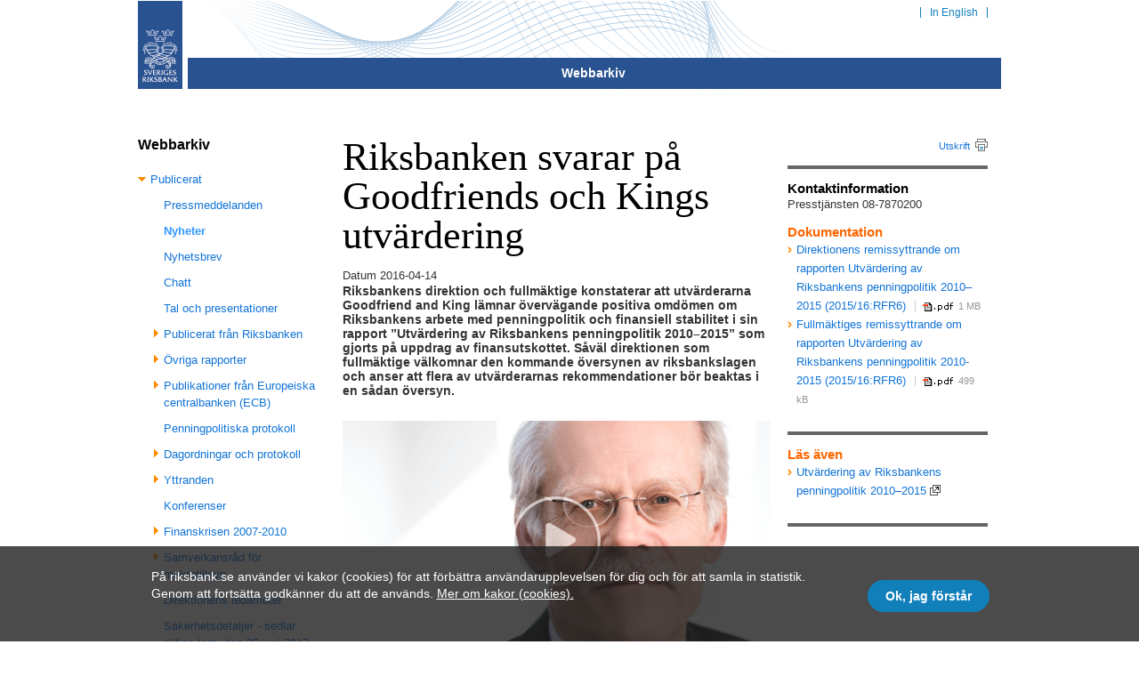

--- FILE ---
content_type: text/html;charset=utf-8
request_url: https://archive.riksbank.se/sv/Webbarkiv/Publicerat/Nyheter/2016/Riksbanken-svarar-pa-Goodfriends-och-Kings-utvardering/index.html
body_size: 8478
content:


<!DOCTYPE html>
<!--[if lt IE 8 ]><html class="no-js ie ie7" lang="sv"><![endif]-->
<!--[if IE 8 ]><html class="no-js ie ie8 no-ie7" lang="sv"><![endif]-->
<!--[if gt IE 8 ]><html class="no-js ie ie9 no-ie7" lang="sv"><![endif]-->
<!--[if !IE]><!-->
<html class="no-js no-ie no-ie7" lang="sv">
<!--<![endif]-->
<!-- ok -->
<head><meta charset="UTF-8" /><title>
	Riksbanken svarar på Goodfriends och Kings utvärdering | Sveriges Riksbank
</title>
        

<meta name="viewport" content="width=device-width, initial-scale=1" />
<meta name="format-detection" content="telephone=no" />

<!--[if (gte IE 9)|!(IE)]><!-->
<link rel="stylesheet" href="../../../../../../cassette.axd/stylesheet/6712e4a6a7b73cbbbf963216163144f5880298f9/css/riksbanken.css" />
<!--<![endif]-->
<!--[if (lte IE 8)]>
<script src="/cassette.axd/script/34c5bada78e60d0c598a4cc99cdfea1906229fcb/js/html5" type="text/javascript"></script>
<link rel="stylesheet" href="/cassette.axd/stylesheet/349559c8bf82499d663a0452ac4aebfdded802b2/css/riksbanken-ie.css" />
<![endif]-->
<script src="../../../../../../cassette.axd/script/1be00f6f328927cae5bb04f080df121a9e031f44/js/head" type="text/javascript"></script>
<link rel="stylesheet" href="../../../../../../cassette.axd/stylesheet/38d2a98386a3c642027024c02755de03a694a0c2/css/images.css" />



<script>
    (function () { var docElm = document.documentElement; docElm.className = docElm.className.replace(/\bno-js\b/, '') + ' js '; }());
</script>

<link rel="apple-touch-icon-precomposed" href="../../../../../../apple-touch-icon-precomposed.png" />
<link rel="apple-touch-icon-precomposed" sizes="72x72" href="../../../../../../apple-touch-icon-72x72-precomposed.png" />
<link rel="apple-touch-icon-precomposed" sizes="114x114" href="../../../../../../apple-touch-icon-114x114-precomposed.png" />
<link rel="apple-touch-icon-precomposed" sizes="144x144" href="../../../../../../apple-touch-icon-144x144-precomposed.png" />

<!-- META TAGS -->

<!-- FOR GOOGLE SEARCH CONSOLE -->
<meta name="google-site-verification" content="WTHrIgnfubEm0ndeKE20_tkRCS4SesULokrXmMS6cAo" />

<!-- META -->

    
  
    <meta name="twitter:card" content="summary_large_image" />

    
        <meta name="twitter:site" content="@riksbanken" />
        <meta name="twitter:creator" content="@riksbanken" />
    
        <meta property="og:title" content="Riksbanken svarar på Goodfriends och Kings utvärdering" />
        <meta name="twitter:title" content="Riksbanken svarar på Goodfriends och Kings utvärdering" />
    
        <meta property="og:description" content="Riksbanken svarar på Goodfriends och Kings utvärdering" />
        <meta name="twitter:description" content="Riksbanken svarar på Goodfriends och Kings utvärdering" />
    
        <meta property="og:image" content="https://epi6-riksbank.valtech.se/Documents/Bilder/START/OpenGraph/start_opengraph_logga_riksbankenfasad4_1200x630px.jpg" />
        <meta name="twitter:image:src" content="https://epi6-riksbank.valtech.se/Documents/Bilder/START/OpenGraph/start_opengraph_logga_riksbankenfasad4_1200x630px.jpg" />
    
        <meta property="fb:app_id" content="441899529290792" />
    
<!-- /OG (except video) -->

    <meta name="eri-cat" content="Nyheter" /><meta name="SearchCategories" content="Nyhet" /><meta name="doc-name" content="Nyheter" /><meta name="doc-date" content="2016-04-14" /></head>

<body class="news editorial">
    <!--eri-no-index-->

    <ul id="skiplinks">
        <li><a href="index.html#main" title='Hoppa över navigering'>Hoppa över navigering</a></li>
    </ul>
    <header id="header">
        <div class="wrapper">
            <div class="header-image">
                <img src="../../../../../../Documents/Bilder/START/Sidhuvud/2013/lines.png" />
            </div>

            <a id="logo" href="../../../../../../index.html">
                <img alt='Sveriges Riksbank' src="../../../../../../css/img/logo.png" /></a>

            

<nav id="topnav">

    
            <ul id="toolnav" class="plain">
        
                
                <li>
                    <a href="../../../../../../en/Web-archive/Published/Notices/2016/Riksbanks-response-to-Goodfriend--King-report/index.html">
                        In English
                    </a>
                </li>
            </ul>
        

</nav>


            
<nav id="mainnav" class="mainnavlinks-contains-1">
    
    <div id="mainnavtoggler" class="menutoggler" data-subareaname="Underområden">
        <a href="index.html#mainnavlinks">
            <span class="icon-bar"></span>
            <span class="icon-bar"></span>
            <span class="icon-bar"></span>
        </a>
    </div>

    
            <ul class="container" id="mainnavlinks">
        
            <li class="active">
                <a href="../../../../index.html">
                    Webbarkiv
                </a>
            </li>
        
            </ul>
        

</nav>


        </div>
    </header>
    <div id="printheader" class="wrapper" style="display: none;">
        <div class="title">Utskrift från www.riksbank.se</div>
        <img alt='Sveriges Riksbank' src="../../../../../../css/img/logo.png" />
    </div>
    <!--/eri-no-index-->
    <div class="wrapper">
        
            <form name="aspnetForm" method="post" action="index.html" id="aspnetForm">
<input type="hidden" name="__VIEWSTATE" id="__VIEWSTATE" value="/[base64]/[base64]/aWQ9OTc1OSZhbXA7ZXBzbGFuZ3VhZ2U9c3YiPkNoYXR0PC9hPmQCCA9kFgJmDxUCAGE8YSBocmVmPSIvVGVtcGxhdGVzL1BhZ2VzL1llYXJMaXN0aW5nLmFzcHg/[base64]/[base64]/ejLPqXmg3R85XecyxqlA==" />

<input type="hidden" name="__VIEWSTATEGENERATOR" id="__VIEWSTATEGENERATOR" value="3A36045E" />
<input type="hidden" name="__EVENTVALIDATION" id="__EVENTVALIDATION" value="/wEdAAI4V7AevZATow8l2I6wjekwLgNQtgcxaAB3HnPXYKBMYQeKlkPFcBABtHKsKB4OS5sVvFHEq7ehUBGoC2/DJ0dz" />

                
                    <div id="content">
                        <div class="container">
                            

    <div class="grid-content">

        <div class="container">

            

                

                <div id="main" class="grid-main">
                
                
                    <header>
                        <h1>Riksbanken svarar på Goodfriends och Kings utvärdering</h1>
                    </header>
                

                

    
    <p class="pubdate">
        <span>Datum</span>
        <time pubdate="pubdate">2016-04-14</time>
    </p>





                <div class="preamble">
                    Riksbankens direktion och fullmäktige konstaterar att utvärderarna Goodfriend and King lämnar övervägande positiva omdömen om Riksbankens arbete med penningpolitik och finansiell stabilitet i sin rapport ”Utvärdering av Riksbankens penningpolitik 2010–2015” som gjorts på uppdrag av finansutskottet. Såväl direktionen som fullmäktige välkomnar den kommande översynen av riksbankslagen och anser att flera av utvärderarnas rekommendationer bör beaktas i en sådan översyn. 
                </div>

                
        
        <div class="web-tv-inline">
            <div class="player-wrapper" onclick="StartVideo(this)">
                <div class="image video">
                    <img src="../../../../../../Documents/Bilder/Webbtv/1280x720px/dir_pressbild_Stefan_Ingves_1280x720px_161107.png" alt="" />
                    <div class="data-video-code" data-video-code='https://riksbanken.solidtango.com/widgets/embed/2hl3abju?auto_play=True&amp;rel=0'></div>
                    <div class="overlay-web-tv-big"></div>
                    <div class="iframe-placeholder" data-video-name="Ingves intervjuas om Goodfriends och Kings utvärdering" data-video-categories="Penningpolitik"></div>
                </div>
            </div>
            <div class="aside">
                Ingves intervjuas om Goodfriends och Kings utvärdering
            </div>
        </div>

        <script type="text/javascript">
                RB.modules.add('rb_web_tv');
            </script>    
    


                
                <p>"En lagöversyn är ett bra sätt att se om den svenska riksbankslagen är ändamålsenlig för de uppgifter banken står inför. Samtidigt är det viktigt att komma ihåg att den flexibla inflationsmålregimen har fungerat väl, vilket utredarna också konstaterar", säger riksbankschef Stefan Ingves.</p>
<h2>Av särskild vikt att se över ansvaret för finansiell stabilitet</h2>
<p>Direktionen och fullmäktige menar, liksom utvärderarna, att det är viktigt att verksamhetsområdet finansiell stabilitet ses över i en kommande översyn av riksbankslagen och att Riksbankens ansvar på detta område förtydligas. Direktionen betonar, i linje med utvärderarna, också vikten av att revidera det organisatoriska och legala ramverket för makrotillsynen. Direktionen anser att detta ramverk bör utredas på nytt.</p>
<h2>Flera penningpolitiska frågor förtjänar ytterligare diskussion</h2>
<p>Direktionen pekar på att utvärderarna lyfter fram flera penningpolitiska frågor som förtjänar ytterligare analys och diskussion. En viktig fråga är exempelvis hur detaljerat målet för penningpolitiken ska formuleras i lagen.</p>
<p>&nbsp;</p>
<p>Direktionen anser att det finns flera fördelar med att byta variabel för inflationsmålet från KPI till KPIF eller HIKP och välkomnar en fortsatt diskussion om denna fråga, även om man inte nu tar ställning till förslaget att byta målvariabel. Direktionen instämmer i Goodfriends och Kings rekommendation att penningpolitiken fortsatt ska fokusera på att uppnå inflationsmålet och därutöver ta hänsyn till den realekonomiska utvecklingen.</p>
<p>&nbsp;</p>
<p>Riksbankens direktion och fullmäktige har lämnat två separata remissvar till finansutskottets tredje externa och oberoende utvärdering av Riksbankens penningpolitik. Utvärderingen gjordes av Marvin Goodfriend och Mervyn King och publicerades 19 januari 2016.</p>
                

                </div>

            

            <!--eri-no-index-->

            <div class="grid-aside">

                

                    

<!--eri-no-index-->
<div id="printlink">
    <a href="index.html#">Utskrift</a>
</div>
<!--/eri-no-index-->


                    

    
    <h3>Kontaktinformation</h3>
    Presstjänsten 08-7870200


    
        <aside class="related-links teaser">
            <h3>
                Dokumentation</h3>
            <ul class="linklist">
    
        <li>
            <span class="fileicon pdf" title="Adobe Acrobat">
  <a href="../../../../../../Documents/Remisser/2016/remiss_FiU_160414_sve.pdf" target="_blank" class="document">Direktionens remissyttrande om rapporten Utvärdering av Riksbankens penningpolitik 2010–2015 (2015/16:RFR6)</a>
  <span>1 MB</span>
</span>
        </li>
    
        <li>
            <span class="fileicon pdf" title="Adobe Acrobat">
  <a href="../../../../../../Documents/Remisser/2016/remiss_FiU_fullm_160414_sve.pdf" target="_blank" class="document">Fullmäktiges remissyttrande om rapporten Utvärdering av Riksbankens penningpolitik 2010-2015 (2015/16:RFR6)</a>
  <span>499 kB</span>
</span>
        </li>
    
        </ul> </aside>
    

        <aside class="related-links teaser">
            <h3>
                Läs även</h3>
            <ul class="linklist">
    
        <li><a href="http://data.riksdagen.se/fil/045AA374-5018-469B-905D-FE098B8FBC6D" target="_blank" class="blank">
            Utvärdering av Riksbankens penningpolitik 2010–2015
        </a>
        
        </li>
    
        </ul> </aside>
    




                    
                    

                

            </div>

        </div>

        
            <footer class=" article-footer container">
                

<div id="">
<!--eri-no-index-->  
    <div id="shareThisPageOrg">

        <div class="letter-button-org" data-type="mail">
            <a>
                <i></i>
                <span>
                    Email
                </span>
            </a>
        </div>

        <button type="button" class="twitter-button-org" data-type="Twitter">
            <i></i>
            <span class="">
                Tweet
            </span>
        </button>
        
        <button type="button" class="facebook-button-org" data-type="Facebook">
            <i></i>
            <span class="">
                Dela
            </span>
        </button>

        <button type="button" class="linkedin-button-org" data-type="linkedin">
            <i></i>
            <span class="">
                Dela
            </span>
        </button>
    </div>
    <!--/eri-no-index-->
    
</div>
                <div class="form-container ">
                    

<div class="reviewed">
    <h3>Senast granskad</h3>
    <p><time>2016-04-14</time></p>
</div>

                    

<div class="department">
    <h3>Innehållsansvarig</h3>
    <span class="email" id="department-contactform-toggler"></span>
</div>

<div id="department-contactform">
    

<!--eri-no-index-->

    <h3>Kontakta innehållsansvarig</h3>


    <p>Fyll i information</p>




<div class="form"><div class="row"><div class="col"><label for="ctl00_ctl00_FormRegion_MainRegion_ContentRegion_ContentArticleFooterRegion_ctl01_ctl00_FormControl_Text">Text *</label><textarea id="ctl00_ctl00_FormRegion_MainRegion_ContentRegion_ContentArticleFooterRegion_ctl01_ctl00_FormControl_Text" name="ctl00$ctl00$FormRegion$MainRegion$ContentRegion$ContentArticleFooterRegion$ctl01$ctl00$FormControl$Text" rows="2" cols="20"></textarea></div></div><div class="row"><div class="col"><label for="ctl00_ctl00_FormRegion_MainRegion_ContentRegion_ContentArticleFooterRegion_ctl01_ctl00_FormControl_Namn">Namn *</label><input type="text" id="ctl00_ctl00_FormRegion_MainRegion_ContentRegion_ContentArticleFooterRegion_ctl01_ctl00_FormControl_Namn" name="ctl00$ctl00$FormRegion$MainRegion$ContentRegion$ContentArticleFooterRegion$ctl01$ctl00$FormControl$Namn" size="20" value="" /></div></div><div class="row"><div class="col"><label for="ctl00_ctl00_FormRegion_MainRegion_ContentRegion_ContentArticleFooterRegion_ctl01_ctl00_FormControl_Epost">E-post *</label><input type="text" id="ctl00_ctl00_FormRegion_MainRegion_ContentRegion_ContentArticleFooterRegion_ctl01_ctl00_FormControl_Epost" name="ctl00$ctl00$FormRegion$MainRegion$ContentRegion$ContentArticleFooterRegion$ctl01$ctl00$FormControl$Epost" size="20" value="" /></div></div><div class="row"><div class="col"><input type="submit" value="Skicka" name="ctl00$ctl00$FormRegion$MainRegion$ContentRegion$ContentArticleFooterRegion$ctl01$ctl00$FormControl$ctl00" onclick="WebForm_DoPostBackWithOptions(new WebForm_PostBackOptions(&quot;ctl00$ctl00$FormRegion$MainRegion$ContentRegion$ContentArticleFooterRegion$ctl01$ctl00$FormControl$ctl00&quot;, &quot;&quot;, true, &quot;XFormDialog_DepartmentContactFormPage&quot;, &quot;&quot;, false, false))" /></div></div></div>


<!--eri-no-index-->
<div class="protection row">
    <p>För att minimera automatiskt spam ber vi dig att svara på frågan i fältet nedan.</p>
    <label for="ctl00_ctl00_FormRegion_MainRegion_ContentRegion_ContentArticleFooterRegion_ctl01_ctl00_ProtectionForm_txtProtect" class="protect">Vad är</label>
    <span class="calc">
        7 + 7 ?
    </span>
    <input name="ctl00$ctl00$FormRegion$MainRegion$ContentRegion$ContentArticleFooterRegion$ctl01$ctl00$ProtectionForm$txtProtect" type="text" id="ctl00_ctl00_FormRegion_MainRegion_ContentRegion_ContentArticleFooterRegion_ctl01_ctl00_ProtectionForm_txtProtect" class="text-input" />
    
    
</div>
<!--/eri-no-index-->



<!--/eri-no-index-->

</div>

                </div>
                <div class="">
                    
                </div>
                
            </footer>
        

        <!--/eri-no-index-->

    </div>


                            <!--eri-no-index-->
                            
                                <div class="grid-treenav">
                                    


<!--eri-no-index-->
<nav id="secondarynav">
    
		    <h3>Webbarkiv</h3>
        
            <ul>
        
		    <li class="open">
            <a href="../../../index.html">Publicerat</a>
        
            <ul>
        
		    <li>
            <a href="../../../Pressmeddelanden/index.html">Pressmeddelanden</a>
        
		    </li><li class="parent">
            <a href="../../index.html">Nyheter</a>
        
		    </li><li>
            <a href="../../../Nyhetsbrev/index.html">Nyhetsbrev</a>
        
		    </li><li>
            <a href="../../../Chatt/index.html">Chatt</a>
        
		    </li><li>
            <a href="../../../Tal/index.html">Tal och presentationer</a>
        
		    </li><li class="closed">
            <a href="../../../Publicerat-fran-Riksbanken/index.html">Publicerat från Riksbanken</a>
        
		    </li><li class="closed">
            <a href="../../../Ovriga-rapporter/Occasional-Paper-Series/index.html">Övriga rapporter</a>
        
		    </li><li class="closed">
            <a href="../../../Publikationer-fran-Europeiska-centralbanken-ECB/ECBs-Ekonomiska-rapport/index.html">Publikationer från Europeiska centralbanken (ECB)</a>
        
		    </li><li>
            <a href="../../../Penningpolitiska-protokoll/index.html">Penningpolitiska protokoll</a>
        
		    </li><li class="closed">
            <a href="../../../Dagordningar-och-protokoll/index.html">Dagordningar och protokoll</a>
        
		    </li><li class="closed">
            <a href="../../../Yttranden/index.html">Yttranden</a>
        
		    </li><li>
            <a href="../../../Konferenser/index.html">Konferenser</a>
        
		    </li><li class="closed">
            <a href="../../../../../../templates/Page.aspx@id=29138.html">Finanskrisen 2007-2010</a>
        
		    </li><li class="closed">
            <a href="../../../Samverkansrad-for-makrotillsyn/index.html">Samverkansråd för makrotillsyn</a>
        
		    </li><li>
            <a href="../../../Direktionens-ledamoter-fran-1999-och-framat/index.html">Direktionens ledamöter</a>
        
		    </li><li>
            <a href="../../../Sakerhetsdetaljer---sedlar-giltiga-tom-30-juni-2017/index.html">Säkerhetsdetaljer - sedlar giltiga tom. den 30 juni 2017</a>
        
            </li></ul>
            </li>
        
		    <li class="closed">
            <a href="../../../../Statistik/index.html">Statistik</a>
        
            </li></ul>
            
        
        
</nav>
<!--/eri-no-index-->

                                </div>
                            
                            <!--/eri-no-index-->
                        </div>
                    </div>
                
            </form>
        
    </div>
    <!--eri-no-index-->
    <footer id="footer">
        <div class="wrapper">
            

<div class="container">

    <div class="grid-footer-first">
        <div class="grid-footer-inner-last">

            
            <div class="text-social">
            
            </div>
        </div>
    </div>
    <div class="grid-footer-second">
        <div class="container">
            <div class="grid-footer-inner-first">

                
                        <ul class="linklist">
                    
                        </ul>
                    

            </div>

        </div>
    </div>
    <div class="grid-footer-last">
        <ul class="vcard">
<li class="org">Sveriges riksbank</li>
<li class="adr"><strong>Postadress:</strong> <span class="postal-code">103 37</span> <span class="locality">Stockholm</span></li>
<li class="adr"><span class="locality"><strong>Besöksadress:</strong> Brunkebergstorg 11</span></li>
<li class="adr"><span class="locality"><strong>Faktureringsadress:</strong> FE 63, 838 73 Frösön</span></li>
<li class="adr"><span class="locality"><strong>Organisationsnummer:</strong> 202100-2684</span></li>
<li><strong>Telefon:</strong> <span class="tel">08-787 00 00</span></li>
<li><strong>Fax:</strong> 08-21 05 31</li>
<li><strong>E-post:</strong> <a href="mailto:registratorn@riksbank.se">registratorn@riksbank.se</a></li>
<li><a href="https://www.riksbank.se/" target="_blank">www.riksbank.se</a></li>
</ul>

        <div class="mission">
            
        </div>
        

    </div>
    <div class="grid-footer-logo">
        <img alt="Sveriges Riksbank" src="../../../../../../css/img/logo.png" />
    </div>

</div>

<script>
    RB.globals.gaid = 'UA-15307134-1';
    RB.globals.fbappid = '441899529290792';
</script>

<script src="../../../../../../cassette.axd/script/4d08408a1661240eb69ac2b837216aeaaa095404/js/main" type="text/javascript"></script>

            
        </div>
    </footer>
	
	

<div id="js-cookie-banner" class="cookie-banner">
    <div class="cookie-banner-wrapper">
        <div class="cookie-banner-text">
            <p>På riksbank.se använder vi kakor (cookies) för att förbättra användarupplevelsen för dig och för att samla in statistik. Genom att fortsätta godkänner du att de används.&nbsp;<a href="../../../Riksbankens-anvandning-av-kakor/index.html">Mer om kakor (cookies).</a></p>
        </div>
        <div class="cookie-banner-button-wrapper">
            <button id="js-accept-cookie" class="cookie-banner-button">Ok, jag förstår</button>
        </div>
    </div>
</div>

    

    <!--/eri-no-index-->

    
    <script>
        var siteSeeker = { searchIndexName: 'rb', rootPath: '/', sl: 'sv-SE', autoCompleteSearchBoxJSSelector: 'input.ess-searchbox', searchButtonJSSelector: 'input.ess-searchbutton' };
    </script>
    
    <script src="../../../../../../cassette.axd/script/ceb142aafaf1292daa8b6ee26092243146f046bb/js/siteseeker" type="text/javascript"></script>
</body>

</html>


--- FILE ---
content_type: text/css;charset=utf-8
request_url: https://archive.riksbank.se/cassette.axd/stylesheet/6712e4a6a7b73cbbbf963216163144f5880298f9/css/riksbanken.css
body_size: 38526
content:
@font-face{font-family:'impactreg';src:url("/cassette.axd/file/css/fonts/impactreg-90b901cde10f979603050dd57c6b2e6146836b7a.eot");src:local("impactreg"),url("/cassette.axd/file/css/fonts/impactreg-ffd199e5b264c7064ff8cec61b64065b1afc1967.woff") format("woff"),url("/cassette.axd/file/css/fonts/impactreg-7d3da5bd0495457f6bb344fd6df9550697e86f04.ttf") format("truetype")}.unselectable{-moz-user-select:none;-webkit-user-select:none;-ms-user-select:none}.clear-floats{clear:both}@font-face{font-family:'impactreg';src:url("/cassette.axd/file/css/fonts/impactreg-90b901cde10f979603050dd57c6b2e6146836b7a.eot");src:local("impactreg"),url("/cassette.axd/file/css/fonts/impactreg-ffd199e5b264c7064ff8cec61b64065b1afc1967.woff") format("woff"),url("/cassette.axd/file/css/fonts/impactreg-7d3da5bd0495457f6bb344fd6df9550697e86f04.ttf") format("truetype")}.unselectable{-moz-user-select:none;-webkit-user-select:none;-ms-user-select:none}.clear-floats{clear:both}article,aside,details,figcaption,figure,footer,header,hgroup,menu,nav,section{display:block}body{color:#000;background-color:#fff;font-weight:normal;font-size:87.5%;font-family:Arial,Helvetica,sans-serif;line-height:1.5;-webkit-text-size-adjust:none;-ms-text-size-adjust:none;-webkit-tap-highlight-color:rgba(0,188,243,.4)}figure{margin:1em 0;padding:0}img{display:block;max-width:100%;border:none}h1,h2,h3,#wile fieldset .form-section.total-amount .label__text,#wile fieldset .form-section.payment-type .label__text,#wile fieldset .form-section.account-info .label__text,h4,h5,h6{font-weight:bold;margin:0;padding:0}h1{color:#000;font-family:Garamond,"Times New Roman",Times,serif;font-weight:normal;font-size:3.385em;font-size:2.145em;line-height:1;margin:0 0 .318em 0}h2{color:#000;font-size:1.61538em;font-weight:bold;line-height:1.087;margin:1.13em 0 0 0}h3,#wile fieldset .form-section.total-amount .label__text,#wile fieldset .form-section.payment-type .label__text,#wile fieldset .form-section.account-info .label__text{color:#000;font-size:1.154em;font-weight:bold;line-height:1.2;margin:.867em 0 0 0}h4,h5,h6{font-size:1.077em;font-weight:bold;line-height:1.286;margin:.923em 0 0 0}h4.strong{font-size:1.23077em;color:#000}img{display:block;max-width:100%}img.right,img[align=right]{max-width:40%;float:right;margin:0 0 10px 20px}img.left,img[align=left]{max-width:40%;float:left;margin:0 20px 10px 0}p{margin:0;padding:0}a:link{color:#1274d7;text-decoration:none}a:visited{text-decoration:none}a:hover,a:focus{text-decoration:underline}ul,ol{margin:0 0 1em;padding:0 0 0 3.385em}ul ul,ul ol,ol ul,ol ol{padding:0 0 0 1.6925em}li{line-height:1.534;color:#555}table{border-collapse:collapse}table thead,table tbody,table tfoot{margin:0;padding:0}table caption{font-size:1.154em;line-height:1.067;text-align:left;text-transform:uppercase;margin:2em 0 .667em}table th{text-align:left;vertical-align:top}table td{vertical-align:top;text-align:left}fieldset{margin:0;padding:0;border:none}td time{white-space:nowrap}figcaption{color:#000;font-weight:bold;margin:.5em 0 .75em}legend{display:block;font-weight:bold;font-size:1em}select{font-family:Arial,Helvetica,sans-serif;display:inline;-webkit-appearance:none;-moz-appearance:normal;appearance:normal;border:1px solid #237fb7;border-radius:0;font-size:14px;padding:3px 5px;background:#fff url("[data-uri]") right 50% no-repeat;color:#000}.no-datauri select{background-image:url(/css/img/arrow-down-black-padded.png)}input[type=text],input[type=tel],input[type=search],input[type=email],input[type=url],input[type=password]{-webkit-appearance:none;border-radius:0;-webkit-box-sizing:content-box;-moz-box-sizing:content-box;box-sizing:content-box;background-color:#fff;color:#000;border:1px solid #237fb7}input[type=tel]{text-align:right}input.polyfill{width:7em;text-align:right;-webkit-appearance:none;border:none;border-radius:0;-webkit-box-sizing:content-box;-moz-box-sizing:content-box;box-sizing:content-box;background-color:#fff;color:#000}.ie7 input.polyfill{min-width:0!important}textarea{border-radius:0;background-color:#fff;color:#000;border:1px solid #237fb7}input[type=submit],input[type=button]{font-family:Arial,Helvetica,sans-serif;font-size:1em;display:inline-block;background:#117fba;border:none;padding:.45em 1.5em .45em .75em;font-weight:bold;color:#fff;-webkit-appearance:none;border-radius:0}.center{text-align:center}.center img{display:inline-block}.container:before,.container:after,.wrapper:before,.wrapper:after,.clearfix:before,.clearfix:after{content:"\20";display:block;height:0;visibility:hidden}.container:after,.wrapper:after,.clearfix:after{clear:both}.container,.wrapper,.clearfix{zoom:1}.wrapper{position:relative}.no-js .nojs-hidden,.js .js-hidden,.hidden{position:absolute;top:-99999px;left:-99999px}.no-js .nojs-displaynone{display:none}.js .js-displaynone{display:none}iframe{border:none}@font-face{font-family:'impactreg';src:url("/cassette.axd/file/css/fonts/impactreg-90b901cde10f979603050dd57c6b2e6146836b7a.eot");src:local("impactreg"),url("/cassette.axd/file/css/fonts/impactreg-ffd199e5b264c7064ff8cec61b64065b1afc1967.woff") format("woff"),url("/cassette.axd/file/css/fonts/impactreg-7d3da5bd0495457f6bb344fd6df9550697e86f04.ttf") format("truetype")}.unselectable{-moz-user-select:none;-webkit-user-select:none;-ms-user-select:none}.clear-floats{clear:both}body{min-width:280px;max-width:34em;padding:10px;margin:0 auto;-webkit-transition:all .3s linear;-moz-transition:all .3s linear;-ms-transition:all .3s linear;-o-transition:all .3s linear;transition:all .3s linear;padding-top:0!important}body.sidebar-open{padding-left:275px;overflow:hidden;min-width:480px}.cookie-banner-wrapper{max-width:34em;margin:auto}@media all and (min-width:54.2em){.cookie-banner-wrapper{display:table}}.no_border{border:none!important}.no_show{display:none}.show{display:inline-block}.orange{color:#f60}.grid-aside{max-width:34em}.grid-twocol .grid-item{min-height:40px;margin-top:1.5em}.grid-twocol .grid-item .grid-item{float:left;width:49%}.start-page-news-link{margin-top:1.5em}.js #repo-rate-teaser{display:none}.js #header .repo-rate-teaser{position:absolute;top:0;left:60px}.header-image{display:none}#logo{display:block;width:40px;height:80px;position:relative;z-index:2;left:0;overflow:hidden;-webkit-transition:all .3s linear;-moz-transition:all .3s linear;-ms-transition:all .3s linear;-o-transition:all .3s linear;transition:all .3s linear}#logo img{position:absolute;top:-10px;width:40px}#site-section{position:absolute;top:37px;left:50px;font-weight:bold;font-size:1.286em}#topnav{position:absolute;top:0;right:0}#toolnav a{text-decoration:none}#toolnav a:hover,#toolnav a:focus{text-decoration:underline;color:#117fba}#toolnav{}#toolnav li{font-size:12px;line-height:25px;display:block;text-align:right}#toolnav a{color:#117fba;display:inline-block;height:12px}.no-js #toolnav{position:absolute;top:0;right:0}.no-js #mainnav .search .toggler,.no-js #mainnav .menutoggler{display:none}.searchform form,#mainsearch form{position:relative}.searchform fieldset,#mainsearch fieldset{display:block;border:2px solid #007dbc;height:40px;padding:2px;margin:0;max-width:100%}.searchform fieldset .searchfield,#mainsearch fieldset .searchfield{height:auto;margin:0 68px 0 0}.searchform fieldset input[type=search],#mainsearch fieldset input[type=search]{line-height:25px;-webkit-appearance:none;-webkit-box-sizing:content-box;-moz-box-sizing:content-box;box-sizing:content-box;display:block;color:gray;background:transparent;border:none;width:100%;height:38px;font-size:14px}.searchform fieldset input[type="search"]::-webkit-search-decoration,#mainsearch fieldset input[type="search"]::-webkit-search-decoration{-webkit-appearance:none}.searchform fieldset input[type="search"]::-webkit-input-placeholder,#mainsearch fieldset input[type="search"]::-webkit-input-placeholder{color:gray;font-style:italic}.searchform fieldset input[type="search"]:-moz-placeholder,#mainsearch fieldset input[type="search"]:-moz-placeholder{color:gray;font-style:italic}.searchform fieldset label.btn-submit span,#mainsearch fieldset label.btn-submit span{display:none}.searchform fieldset input[type=submit],#mainsearch fieldset input[type=submit]{right:2px;width:61px;height:30px}.ie7 #query{border-color:transparent}.js .searchform fieldset,.js #mainsearch fieldset{border-top:none}.js .searchform label.btn-submit,.js #mainsearch label.btn-submit{display:block;position:absolute;top:3px;right:5px;color:#fff;font-weight:bold;background:#96979a;border:none;width:61px;padding:0;text-align:center;height:38px;line-height:39px;cursor:pointer}.js .searchform label.btn-submit span,.js #mainsearch label.btn-submit span{display:block}.js .searchform input[type=submit],.js #mainsearch input[type=submit]{position:absolute;top:-99999px}.js .searchform fieldset{border:1px solid #d6dadf}.js .searchform label.btn-submit{top:3px}.horiz-break{border-top:4px solid #000;margin-top:1em;padding-top:1em}#mainnav{position:relative;background:#fff}#mainnav ul,#mainnav li{margin:0;padding:0}#mainnav #combined-navmenu li,#mainnav #mainnavlinks li{display:block;border-bottom:1px solid #a1d8f6;line-height:42px;padding:0 10px 0 0}#mainnav #combined-navmenu li h3,#mainnav #combined-navmenu li #wile fieldset .form-section.total-amount .label__text,#wile fieldset .form-section.total-amount #mainnav #combined-navmenu li .label__text,#mainnav #combined-navmenu li #wile fieldset .form-section.payment-type .label__text,#wile fieldset .form-section.payment-type #mainnav #combined-navmenu li .label__text,#mainnav #combined-navmenu li #wile fieldset .form-section.account-info .label__text,#wile fieldset .form-section.account-info #mainnav #combined-navmenu li .label__text,#mainnav #mainnavlinks li h3,#mainnav #mainnavlinks li #wile fieldset .form-section.total-amount .label__text,#wile fieldset .form-section.total-amount #mainnav #mainnavlinks li .label__text,#mainnav #mainnavlinks li #wile fieldset .form-section.payment-type .label__text,#wile fieldset .form-section.payment-type #mainnav #mainnavlinks li .label__text,#mainnav #mainnavlinks li #wile fieldset .form-section.account-info .label__text,#wile fieldset .form-section.account-info #mainnav #mainnavlinks li .label__text{font-size:1em;color:#000;font-weight:bold;padding:0;margin:0}#mainnav #combined-navmenu li a,#mainnav #mainnavlinks li a{display:block;background:url("[data-uri]") right 50% no-repeat;color:#117fba;font-weight:bold;padding:0 0 0 10px}#mainnav #current-section{display:block;position:absolute;top:0;right:0;width:88%;line-height:33px}#mainnav #current-section a{padding:0}#mainnav #current-section select{width:100%;max-width:480px;height:43px;background-color:#0b61a9;color:#fff;font-weight:bold;background-image:url("[data-uri]")}#mainnav #current-section #main-search-toggler{display:none;height:43px;width:11%;color:#fff;background-color:#117fba;float:right}#mainnav #current-section #main-search-toggler a{display:block;height:43px;background:url("[data-uri]") center no-repeat}#mainnav a{text-decoration:none}body.home #mainnav .home a,body.home #mainnav .home a b{background-color:#0d61a9}.js #mainnav .search .toggler{width:40px;height:43px;background:#117fba url("[data-uri]") 0 0 repeat-y;position:absolute;right:0;top:0}.js #mainnav .search .toggler a{display:block;background:url("[data-uri]") 50% 50% no-repeat;width:40px;height:0;padding-top:43px;overflow:hidden}.js #mainnav .search .inner{display:none;width:100%;height:42px;background:#fff}.js #mainnav .menutoggler{background-color:#117fba;margin:0 40px 0 0;height:43px;line-height:43px;width:11%}.js #mainnav .menutoggler a{display:block;color:#fff;font-weight:bold;text-decoration:none;font-size:24px;text-align:center;padding:7px}.js #mainnav .menutoggler a .icon-bar{background-color:#fff;display:block;width:22px;height:3px;margin:5px auto 0 auto}@media all and (max-width:350px){.js #mainnav .menutoggler a .icon-bar{width:18px}}.js #mainnav.current-section-visible .menutoggler{background-color:#0d61a9}.js #mainnav #mainnavlinks{display:none}.js #mainnav.mainsearch-visible .search .inner{display:block}.js #mainnav.mainsearch-visible .search .toggler{background-color:#0d61a9}.js #mainnav #combined-navmenu{outline:0;background:#117fba;z-index:60;transition:width .3s;overflow:hidden;position:fixed;padding-top:71px;height:100%;width:0;left:0;top:0;transition:width .3s}.js #mainnav #combined-navmenu ul{border-top:1px solid #fff}.js #mainnav #combined-navmenu li{border-color:#fff}.js #mainnav #combined-navmenu li a{color:#fff;background:none}.js #mainnav #combined-navmenu li.active{background-color:#0d61a9}.js #mainnav.current-section-visible #combined-navmenu{width:265px}#secondarynav{overflow:hidden;border-top:5px solid #000;margin-top:21px;padding-top:29px}#secondarynav h3,#secondarynav #wile fieldset .form-section.total-amount .label__text,#wile fieldset .form-section.total-amount #secondarynav .label__text,#secondarynav #wile fieldset .form-section.payment-type .label__text,#wile fieldset .form-section.payment-type #secondarynav .label__text,#secondarynav #wile fieldset .form-section.account-info .label__text,#wile fieldset .form-section.account-info #secondarynav .label__text{font-size:1.231em;line-height:1;margin:0 0 1em}#secondarynav a{font-weight:normal;text-decoration:none;color:#1274d7}#secondarynav ul,#secondarynav li{margin:0;padding:0;list-style-type:none}#secondarynav li a,#secondarynav li b{display:block;padding:12px 0;background-position:right 16px;background-repeat:no-repeat;border-bottom:1px solid #cbcbcb}#secondarynav li.closed a,#secondarynav li.closed b{background-image:url("[data-uri]");padding-right:20px}#secondarynav li.open>a,#secondarynav li.open>b{background-image:url("[data-uri]");background-position:right 19px;padding-right:20px}#secondarynav li li a,#secondarynav li li b{padding-left:20px}#secondarynav li li li a,#secondarynav li li li b{padding-left:40px}#secondarynav li li li li a,#secondarynav li li li li b{padding-left:60px}.no-datauri #secondarynav li.closed a,.no-datauri #secondarynav li.closed b{background-image:url(/cassette.axd/file/css/img/snav-arrow-right-alt-padded-71268927ef618dec7b0a61330fa197f87fca9b06.gif)}.no-datauri #secondarynav li.open>a,.no-datauri #secondarynav li.open>b{background-image:url(/cassette.axd/file/css/img/snav-arrow-down-alt-padded-21fd8f092bbdeae925d4a7a524112c422a58c56b.gif)}#secondarynav li.parent>a{font-weight:bold;color:#39f}#content{margin-top:21.5px;color:#333}#content img{height:auto}.big-teaser-list{width:100%;margin:0 auto}.big-teaser-list:after{clear:both;content:"";display:block}.big-teaser-list.right{margin-top:1em}.imagevideoteaser #content{width:50%}.countdown-start.half{display:inline-block;width:48.6%;height:15em;float:right}.countdown-start.half a{text-decoration:none}.countdown-start.half:first-child{float:none}.countdown-start.half .countdown-wrapper{height:100%;width:100%;position:relative}.countdown-start.half .countdown-wrapper .countdown-time-container{padding-top:3em}.countdown-start.half .countdown-wrapper .countdown-time-container label{font-size:.75em}.countdown-start.half .countdown-wrapper .countdown-time-container div.countdown-time-unit{font-size:2em;margin-bottom:12px;position:relative}.countdown-start.half .countdown-wrapper .countdown-time-container div.countdown-time-unit-shadow{display:block;height:.3em;margin-top:-.4em;max-width:1.3em}.countdown-start.half .countdown-wrapper .countdown-time-container.long div.countdown-time-unit{font-size:1.6em}.countdown-start.half .countdown-wrapper .text{position:absolute;bottom:0;background-color:rgba(30,30,30,.8);background-color:#1e1e1e \9;-ms-filter:"progid:DXImageTransform.Microsoft.Alpha(Opacity=90)";padding-bottom:.4em;width:100%}.countdown-start.half .countdown-wrapper .text p{color:#fff;margin:.2em 0 0 0;padding-right:.5em;padding-left:.15em}.countdown-start.half .countdown-wrapper .text h2{color:#fff;font-family:Garamond,"Times New Roman",Times,serif;margin-top:.2em;padding-left:.31em;padding-right:.5em}.countdown-start.half .countdown-wrapper .text h4.strong{color:#fff;font-family:Arial,Helvetica,sans-serif;margin-top:.2em;padding-left:.31em;padding-right:.5em}.countdown-start.half .countdown-wrapper .text div,.countdown-start.half .countdown-wrapper .text header{padding-left:.31em;padding-right:.5em}.teaser-image-video{overflow:hidden;position:relative}.teaser-image-video:after{clear:both;content:"";display:block}.teaser-image-video.half{width:48.6%;display:inline-block;float:right}.teaser-image-video.full{}.teaser-image-video:first-child{float:none}.teaser-image-video .overlay-web-tv-big{position:absolute;width:100%;height:100%;background-repeat:no-repeat;background-position:50%;cursor:pointer;opacity:.6}.teaser-image-video .overlay-web-tv-big:hover{opacity:1}.teaser-image-video a:hover{text-decoration:none}.teaser-image-video div:not(.video-player){width:100%;left:0}.teaser-image-video div:not(.video-player).image{background-color:#1e1e1e}.teaser-image-video div:not(.video-player).image div{height:100%}.teaser-image-video div:not(.video-player).image div object{height:100%}.teaser-image-video div:not(.video-player).text{bottom:0;background-color:rgba(30,30,30,.8);background-color:#1e1e1e \9;-ms-filter:"progid:DXImageTransform.Microsoft.Alpha(Opacity=90)";margin-top:-4px;padding-top:4px;padding-bottom:.4em;width:100%;height:100%}.teaser-image-video div:not(.video-player).text p{color:#fff;margin:.2em 0 0 0;padding-right:.5em;padding-left:.5em}.teaser-image-video div:not(.video-player).text h2{color:#fff;font-family:Garamond,"Times New Roman",Times,serif;margin-top:.2em;padding-left:.31em;padding-right:.5em}.teaser-image-video div:not(.video-player).text h4.strong{color:#fff;font-family:Arial,Helvetica,sans-serif;margin-top:.2em;padding-left:.31em;padding-right:.5em}.teaser-image-video img{width:100%}.startpage-list{padding:0}.startpage-list ul{list-style-type:none;margin:0;padding:0}.startpage-list h3,.startpage-list #wile fieldset .form-section.total-amount .label__text,#wile fieldset .form-section.total-amount .startpage-list .label__text,.startpage-list #wile fieldset .form-section.payment-type .label__text,#wile fieldset .form-section.payment-type .startpage-list .label__text,.startpage-list #wile fieldset .form-section.account-info .label__text,#wile fieldset .form-section.account-info .startpage-list .label__text{margin:0;padding:0;font-size:1.25em;line-height:1.273}.startpage-list li a{display:block;text-decoration:none}.startpage-list li a:visited h3,.startpage-list li a:visited #wile fieldset .form-section.total-amount .label__text,#wile fieldset .form-section.total-amount .startpage-list li a:visited .label__text,.startpage-list li a:visited #wile fieldset .form-section.payment-type .label__text,#wile fieldset .form-section.payment-type .startpage-list li a:visited .label__text,.startpage-list li a:visited #wile fieldset .form-section.account-info .label__text,#wile fieldset .form-section.account-info .startpage-list li a:visited .label__text,.startpage-list li a:active h3,.startpage-list li a:active #wile fieldset .form-section.total-amount .label__text,#wile fieldset .form-section.total-amount .startpage-list li a:active .label__text,.startpage-list li a:active #wile fieldset .form-section.payment-type .label__text,#wile fieldset .form-section.payment-type .startpage-list li a:active .label__text,.startpage-list li a:active #wile fieldset .form-section.account-info .label__text,#wile fieldset .form-section.account-info .startpage-list li a:active .label__text,.startpage-list li a:focus h3,.startpage-list li a:focus #wile fieldset .form-section.total-amount .label__text,#wile fieldset .form-section.total-amount .startpage-list li a:focus .label__text,.startpage-list li a:focus #wile fieldset .form-section.payment-type .label__text,#wile fieldset .form-section.payment-type .startpage-list li a:focus .label__text,.startpage-list li a:focus #wile fieldset .form-section.account-info .label__text,#wile fieldset .form-section.account-info .startpage-list li a:focus .label__text{text-decoration:none}.startpage-list li a:hover h3,.startpage-list li a:hover #wile fieldset .form-section.total-amount .label__text,#wile fieldset .form-section.total-amount .startpage-list li a:hover .label__text,.startpage-list li a:hover #wile fieldset .form-section.payment-type .label__text,#wile fieldset .form-section.payment-type .startpage-list li a:hover .label__text,.startpage-list li a:hover #wile fieldset .form-section.account-info .label__text,#wile fieldset .form-section.account-info .startpage-list li a:hover .label__text{text-decoration:underline}.startpage-list .meta{font-family:Tahoma,Geneva,Arial,Helvetica,sans-serif;text-transform:uppercase;font-size:.6875em;color:#666}.startpage-list .meta b{color:#1274d7}.startpage-list .dtstart{color:#666}.startpage-list.calendar-list li{margin:0;padding:9px 0;border-bottom:1px dotted #666}.startpage-list.calendar-list li a:visited,.startpage-list.calendar-list li a{color:#39f}.startpage-list.calendar-list li a:visited span,.startpage-list.calendar-list li a span{color:#555}.startpage-list.calendar-list li .rb-date{display:inline;margin-right:1em;color:#555}.startpage-list.calendar-list h2,.startpage-list.main-news-list h2{margin-bottom:.15em}.startpage-list.calendar-list h4,.startpage-list.main-news-list h4{margin-top:0;font-size:1.4em;margin-bottom:.15em}.startpage-list.calendar-list li,.startpage-list.main-news-list li{padding:5px 0 9px}.startpage-list.calendar-list li:first-child,.startpage-list.main-news-list li:first-child{border-top:1px dotted #666}.startpage-list.calendar-list h3,.startpage-list.calendar-list #wile fieldset .form-section.total-amount .label__text,#wile fieldset .form-section.total-amount .startpage-list.calendar-list .label__text,.startpage-list.calendar-list #wile fieldset .form-section.payment-type .label__text,#wile fieldset .form-section.payment-type .startpage-list.calendar-list .label__text,.startpage-list.calendar-list #wile fieldset .form-section.account-info .label__text,#wile fieldset .form-section.account-info .startpage-list.calendar-list .label__text,.startpage-list.main-news-list h3,.startpage-list.main-news-list #wile fieldset .form-section.total-amount .label__text,#wile fieldset .form-section.total-amount .startpage-list.main-news-list .label__text,.startpage-list.main-news-list #wile fieldset .form-section.payment-type .label__text,#wile fieldset .form-section.payment-type .startpage-list.main-news-list .label__text,.startpage-list.main-news-list #wile fieldset .form-section.account-info .label__text,#wile fieldset .form-section.account-info .startpage-list.main-news-list .label__text{font-size:1em}.startpage-list.calendar-list li{padding:0 .5em}.startpage-list.main-news-list h4{margin-top:0}.startpage-list.main-news-list h3,.startpage-list.main-news-list #wile fieldset .form-section.total-amount .label__text,#wile fieldset .form-section.total-amount .startpage-list.main-news-list .label__text,.startpage-list.main-news-list #wile fieldset .form-section.payment-type .label__text,#wile fieldset .form-section.payment-type .startpage-list.main-news-list .label__text,.startpage-list.main-news-list #wile fieldset .form-section.account-info .label__text,#wile fieldset .form-section.account-info .startpage-list.main-news-list .label__text{font-size:1.2em}.startpage-list .calendar-date-box{display:inline-block;width:5%;float:left;margin-right:.4em;font-family:Garamond;color:#117fba}.startpage-list .calendar-date-box .day{font-size:2.1em;margin-bottom:-14px;display:block;text-align:center}.startpage-list .calendar-date-box .month{font-size:1.4em}.startpage-list .calendar-date-box-second{margin-left:2.9em;width:90%;min-height:4em;padding-top:.55em}.startpage-list .calendar-date-box-second .rb-publishdate{white-space:nowrap}.tab{display:none}#tab-container h2{font-family:Garamond,"Times New Roman",Times,serif;font-weight:normal;font-size:1.38462em;border-top:4px solid #000;padding-top:.5em;cursor:pointer}#tab-container .news-tabcontent{border-top:1px dotted #666}.no-js #tab-container h2.news-tab{display:none}img.top-bnnr{margin:-.69em 0 1.46em;width:100%}.preamble{font-weight:bold;font-size:1.077em;line-height:1.214;margin-bottom:1.857em}.subheader{position:relative}.subheader a.help{position:absolute;right:0;top:0}a.actionlink,.index-teaser a.btn,.sweateaser a.btn,.teaser a.btn,.sweateaser a.btn2,.linklist ul li,.work a,.ac_over,ul.linklist li{background-position:0 50%;background-repeat:no-repeat;padding-left:10px}table.std{margin:1em 0 2em}table.std caption{color:#2895d2}table.std thead,table.std tbody,table.std tfoot,table.std th,table.std td{font-weight:normal;border:1px solid #999;padding:8px 13px 6px 9px}table.std th{color:#000;line-height:1.154;background:#efefef}table.std td{color:#666;font-family:Tahoma,Geneva,Arial,Helvetica,sans-serif;font-size:.846em}.data-table table th{background-color:#cee5f0;text-align:left;white-space:nowrap;border:1px solid #999;vertical-align:bottom;padding:8px}.data-table table td{border:1px solid #999;vertical-align:bottom;text-align:right;padding:8px}body table td.toppen{vertical-align:top}table.blue-row{color:#000;width:100%;overflow-x:auto;font-size:13px}table.blue-row thead,table.blue-row tbody tr:first-child td,table.blue-row th{background-color:#cde5f1;text-align:left;border:1px solid #999;vertical-align:top;padding:8px;font-weight:normal}table.blue-row thead[valign=top],table.blue-row tbody tr:first-child td[valign=top],table.blue-row th[valign=top]{vertical-align:top}table.blue-row thead[valign=middle],table.blue-row tbody tr:first-child td[valign=middle],table.blue-row th[valign=middle]{vertical-align:middle}table.blue-row thead[valign=bottom],table.blue-row tbody tr:first-child td[valign=bottom],table.blue-row th[valign=bottom]{vertical-align:bottom}table.blue-row thead[align=left],table.blue-row tbody tr:first-child td[align=left],table.blue-row th[align=left]{text-align:left}table.blue-row thead[align=center],table.blue-row tbody tr:first-child td[align=center],table.blue-row th[align=center]{text-align:center}table.blue-row thead[align=right],table.blue-row tbody tr:first-child td[align=right],table.blue-row th[align=right]{text-align:right}table.blue-row tbody,table.blue-row tfoot,table.blue-row td{border:1px solid #999;vertical-align:top;text-align:right;padding:8px}table.blue-row tbody[valign=top],table.blue-row tfoot[valign=top],table.blue-row td[valign=top]{vertical-align:top}table.blue-row tbody[valign=middle],table.blue-row tfoot[valign=middle],table.blue-row td[valign=middle]{vertical-align:middle}table.blue-row tbody[valign=bottom],table.blue-row tfoot[valign=bottom],table.blue-row td[valign=bottom]{vertical-align:bottom}table.blue-row tbody[align=left],table.blue-row tfoot[align=left],table.blue-row td[align=left]{text-align:left}table.blue-row tbody[align=center],table.blue-row tfoot[align=center],table.blue-row td[align=center]{text-align:center}table.blue-row tbody[align=right],table.blue-row tfoot[align=right],table.blue-row td[align=right]{text-align:right}table.blue-row-column{color:#000;width:100%;overflow-x:auto;font-size:13px}table.blue-row-column thead,table.blue-row-column tbody tr:first-child td,table.blue-row-column tbody td:first-child,table.blue-row-column th{background-color:#cde5f1;text-align:left;border:1px solid #999;vertical-align:top;padding:8px;font-weight:normal}table.blue-row-column thead[valign=top],table.blue-row-column tbody tr:first-child td[valign=top],table.blue-row-column tbody td:first-child[valign=top],table.blue-row-column th[valign=top]{vertical-align:top}table.blue-row-column thead[valign=middle],table.blue-row-column tbody tr:first-child td[valign=middle],table.blue-row-column tbody td:first-child[valign=middle],table.blue-row-column th[valign=middle]{vertical-align:middle}table.blue-row-column thead[valign=bottom],table.blue-row-column tbody tr:first-child td[valign=bottom],table.blue-row-column tbody td:first-child[valign=bottom],table.blue-row-column th[valign=bottom]{vertical-align:bottom}table.blue-row-column thead[align=left],table.blue-row-column tbody tr:first-child td[align=left],table.blue-row-column tbody td:first-child[align=left],table.blue-row-column th[align=left]{text-align:left}table.blue-row-column thead[align=center],table.blue-row-column tbody tr:first-child td[align=center],table.blue-row-column tbody td:first-child[align=center],table.blue-row-column th[align=center]{text-align:center}table.blue-row-column thead[align=right],table.blue-row-column tbody tr:first-child td[align=right],table.blue-row-column tbody td:first-child[align=right],table.blue-row-column th[align=right]{text-align:right}table.blue-row-column tbody,table.blue-row-column tfoot,table.blue-row-column td{border:1px solid #999;vertical-align:top;text-align:right;padding:8px}table.blue-row-column tbody[valign=top],table.blue-row-column tfoot[valign=top],table.blue-row-column td[valign=top]{vertical-align:top}table.blue-row-column tbody[valign=middle],table.blue-row-column tfoot[valign=middle],table.blue-row-column td[valign=middle]{vertical-align:middle}table.blue-row-column tbody[valign=bottom],table.blue-row-column tfoot[valign=bottom],table.blue-row-column td[valign=bottom]{vertical-align:bottom}table.blue-row-column tbody[align=left],table.blue-row-column tfoot[align=left],table.blue-row-column td[align=left]{text-align:left}table.blue-row-column tbody[align=center],table.blue-row-column tfoot[align=center],table.blue-row-column td[align=center]{text-align:center}table.blue-row-column tbody[align=right],table.blue-row-column tfoot[align=right],table.blue-row-column td[align=right]{text-align:right}table.blue-row-column tbody tr td:first-child{background-color:#cde5f1;text-align:left;white-space:nowrap;border:1px solid #999;vertical-align:top;padding:8px}select.sb{vertical-align:middle;background-color:#f60;background-position:right 50%;background-repeat:no-repeat;border:none;padding:.4em .5em .5em .9em;color:#fff;font-weight:bold;line-height:1}select.sb optgroup{background:#fff;color:#000;font-weight:bold}select.sb option{background:#fff;color:#000;font-weight:normal}select.sb option.selected{color:#fff;background-color:#f60}p.val,.date{font-weight:bold;color:#000;margin-bottom:.5em}p.val em{font-weight:normal;font-size:4.5em;font-family:Garamond,"Times New Roman",Times,serif;font-style:normal;line-height:1;letter-spacing:-3px;white-space:nowrap}p.val em,#header .repo-rate-teaser .emphasis,.grid-index-top-teasers .emphasis.val,.editmode_teasercolumn_home_main .emphasis.val,.editmode_teasercolumn .emphasis.val{color:#000}p.val em.green,#header .repo-rate-teaser .emphasis.green,.grid-index-top-teasers .emphasis.val.green,.editmode_teasercolumn_home_main .emphasis.val.green,.editmode_teasercolumn .emphasis.val.green{color:#73c11f}p.val em.blue,#header .repo-rate-teaser .emphasis.blue,.grid-index-top-teasers .emphasis.val.blue,.editmode_teasercolumn_home_main .emphasis.val.blue,.editmode_teasercolumn .emphasis.val.blue{color:#279dc8}p.val em.orange,#header .repo-rate-teaser .emphasis.orange,.grid-index-top-teasers .emphasis.val.orange,.editmode_teasercolumn_home_main .emphasis.val.orange,.editmode_teasercolumn .emphasis.val.orange{color:#f60}.currencies h2{color:#343434;margin-bottom:15px}.currencies table{width:100%}.currencies table th,.currencies table td{font-weight:normal;font-size:1.8em;font-family:Garamond,"Times New Roman",Times,serif;border-bottom:1px solid #ccc;line-height:1}.currencies table th{color:#000;text-align:left;padding:5px 0 3px 0}.currencies table td{color:#0079b1;text-align:right;padding:5px 5px 3px 0}.currencies .currency{position:relative;padding-left:30px}.currencies .currency .flag-icon{width:16px;height:11px;position:absolute;top:7px;left:0}.listpicker-wrapper{clear:both}.listpicker-wrapper ul{padding-left:0;list-style-type:none;overflow-x:hidden;min-width:100%}.listpicker-wrapper ul li{float:left}.listpicker-wrapper ul li.nav-button{display:block;float:left;padding:.5em 1em;background-color:#25c2d8;margin-top:4px;width:.4em;height:1.4em}.listpicker-wrapper ul li.nav-year{width:73%;overflow-x:hidden;padding:0 .5em 0 0}.listpicker-wrapper ul li.nav-year ul.listpicker{list-style-type:none;display:block;margin:.33em 0 1em 0;padding:0;padding-left:.3em;font-size:12px;line-height:1;width:10000%;border-top:1px solid #d3d3d3;border-bottom:1px solid #d3d3d3}.listpicker-wrapper ul li.nav-year ul.listpicker li{background:#fff;display:block;float:left;text-align:center}.listpicker-wrapper ul li.nav-year ul.listpicker.months a{min-width:27px}.listpicker-wrapper ul li.nav-year ul.listpicker a{display:inline-block;padding:.232em;color:#1274d7;font-size:1.2em;width:7.1em;margin-top:.15em;margin-bottom:.15em}.listpicker-wrapper ul li.nav-year ul.listpicker li.active a,.listpicker-wrapper ul li.nav-year ul.listpicker a.active{background:#f60;color:#fff}ul.listpicker.months{padding-left:0}ul.listpicker.months li{background:#39f;display:block;float:left;text-align:center}ul.listpicker.months.months a{min-width:27px;font-size:12px}ul.listpicker.months a{display:inline-block;padding:6px;color:#fff;margin:0;font-weight:bold}ul.listpicker.months li.active a,ul.listpicker.months a.active{background:#f60;color:#fff}.calendar-ingress p{margin:1em 0 0 0}.calendar-ingress{margin:0 0 1em 0}ul.calendar{list-style-type:none;margin:0;padding:0}ul.calendar ul,ul.calendar li{display:block;margin:0;padding:0}ul.calendar li{border-bottom:1px dotted #000;padding-bottom:1.3em;margin-bottom:1em}ul.calendar .empty{position:relative;padding:1em 0;color:#666;font-style:italic}ul.calendar ul li{position:relative;border:1px solid #b3b3b3;padding:7px 6px 7px 8px}ul.calendar ul li.expanded{border-bottom-width:3px}ul.calendar h2{color:#0079b1}ul.calendar h3,ul.calendar #wile fieldset .form-section.total-amount .label__text,#wile fieldset .form-section.total-amount ul.calendar .label__text,ul.calendar #wile fieldset .form-section.payment-type .label__text,#wile fieldset .form-section.payment-type ul.calendar .label__text,ul.calendar #wile fieldset .form-section.account-info .label__text,#wile fieldset .form-section.account-info ul.calendar .label__text{font-size:1.077em;margin-right:60px}ul.calendar p{margin:0;padding:0}ul.calendar .rb-date{line-height:2.615;font-size:1.077em;color:#666;display:inline;margin-right:1em}ul.calendar .rb-date b{vertical-align:middle;font-family:Garamond,"Times New Roman",Times,serif;font-size:2.615em;font-weight:normal;line-height:1;color:#666}ul.calendar .rb-date span{margin-left:10px}ul.calendar .rb-date .rb-dtextra{vertical-align:middle}ul.calendar .description{color:#666;margin-top:.25em}ul.calendar .toggler{position:absolute;bottom:7px;right:6px}ul.calendar .rb-publishdate{color:#ff8a00;margin-top:.5em}ul.calendar .add-to-cal{position:absolute;top:7px;right:6px}ul.calendar ul.current-month h2{color:#f60}ul.calendar ul.current-month .rb-date b{color:#0079b1}.calendar.event .rb-date .rb-dtextra,.vevent .rb-date .rb-dtextra{margin-left:1em}.coworker-image-listing{margin-top:1em}.coworker-image-listing a{text-decoration:none}.coworker-image-listing a span.image-to-download{width:1.7em;color:transparent;text-indent:-100px;overflow:hidden;display:inline-block;background-repeat:no-repeat;background-position:center}.coworker-image-listing .image-to-download-low-res{margin-right:1em}#coworkerlist ul{list-style-type:none;padding:0}#coworkerlist ul .coworker-listing{padding-bottom:.5em;overflow:hidden}#coworkerlist ul .coworker-listing .coworker-image img{max-height:139.7058824px}#coworkerlist ul .coworker-listing .coworker-title{font-weight:bold;font-size:1.1em;color:#6f6f6f}#coworkerlist ul .coworker-row{margin:10px 0}#coworkerlist ul .coworker-row .coworker-image{float:left}#coworkerlist ul .coworker-row .coworker-image img{max-width:100px;height:100%}#coworkerlist ul .coworker-row .coworker-info{float:left;margin-left:10px;width:60%}#coworkerlist ul .coworker-row .coworker-info h3 a,#coworkerlist ul .coworker-row .coworker-info #wile fieldset .form-section.total-amount .label__text a,#wile fieldset .form-section.total-amount #coworkerlist ul .coworker-row .coworker-info .label__text a,#coworkerlist ul .coworker-row .coworker-info #wile fieldset .form-section.payment-type .label__text a,#wile fieldset .form-section.payment-type #coworkerlist ul .coworker-row .coworker-info .label__text a,#coworkerlist ul .coworker-row .coworker-info #wile fieldset .form-section.account-info .label__text a,#wile fieldset .form-section.account-info #coworkerlist ul .coworker-row .coworker-info .label__text a{color:#1274d7;font-size:1.3em}#coworkerlist ul .coworker-row .coworker-info .fields{font-style:italic}.extended_details .fields{margin-bottom:1em}.speech .speech-listing{margin:0;padding:0}.speech .speech-listing li{list-style:none;margin:0;padding:5px 0 5px 0}.speech .speech-listing li a{font-size:.95em}.speech .all-speeches-link{margin-top:1.3em}.speech .meta span{font-weight:bold}.presentation{margin-bottom:1em;overflow:hidden}.presentation figure img{width:109px;height:152px;float:left}.presentation figure aside{display:inline-block;padding-left:0;width:auto;margin-top:1em;margin-left:0}.presentation figure header{margin:0 0 0 0;width:100%}.presentation figure header h1{font-size:2.5em;margin-bottom:.1em}.presentation figure header p{font-size:1.7em;color:gray;margin-bottom:.5em}#chat-listing-image{float:right;margin:0 0 10px 10px}.js .description{display:none}.no-js ul.calendar .toggler{display:none}.add-to-cal{display:block;background:url("[data-uri]") 0 0 no-repeat;width:19px;height:0;padding-top:16px;overflow:hidden}.no-datauri .add-to-cal{background:url(/cassette.axd/file/css/img/add-to-calendar-84262e2e858d88e88171d0f3e7f57149bdf7e6b7.gif) 0 0 no-repeat}.js span.email{color:#1274d7;cursor:pointer}.js span.email:hover{text-decoration:underline}.teaser.chat{min-height:92px;padding-top:1em}.teaser.chat img{float:right;margin:-10px 0 .5em .5em}.teaser.faq p{color:#666;margin-bottom:.25em}.teaser.faq strong{color:#000}.teaser .article-links ul{padding:0}.teaser .article-links ul li{line-height:1.643;list-style:none;background-repeat:no-repeat;background-position:0 .55em;padding-left:10px}.full .teaser.image-teaser figure,.teaser.image-teaser figure{width:auto;float:none}.full .teaser.image-teaser figure img,.teaser.image-teaser figure img{width:100%}.noscript,.no-flash.flasharea,.no-js .flasharea{border:1px solid #ddd;border-radius:8px;font-size:18px;text-align:center;padding:50px 0;margin:1em 0}.js .noscript{display:none}.video-embed .embed{display:none;background-color:#fff}.video-embed .embed.active{display:block;padding:10px}#video-container{margin:1em auto 0 auto}.videolist{-webkit-padding-start:0;padding-left:0}.video-embed-list{list-style:none}.video-embed-list .video-info{width:47%;display:inline-block;height:10em}.video-embed-list img.video-icon{position:relative;top:0;right:0}.js .video-embed{position:relative;margin:1em 0;margin-bottom:1em;min-height:60px;max-width:230px}.js .video-embed img{min-height:110px;min-width:100%}.js .video-embed .default-video-image{min-height:110px;width:auto;border-width:1px 10px;border-style:solid;border-color:#333;background:#eee}.js .video-embed .overlay{width:100%;height:100%;position:absolute;z-index:1;top:0;left:0;background-repeat:no-repeat;background-position:50% 50%;cursor:pointer;opacity:.6}.js .video-embed .overlay:hover{opacity:1}.list-filter{margin:0 0 1em}.grid-main{padding-bottom:1em}.search .grid-main{width:100%;overflow:hidden}.Smalltext{font-size:.846em;line-height:1.273}.grid-aside .teaser{border-top:4px solid #666;margin-bottom:1em;padding-bottom:1em}.grid-aside .teaser h3,.grid-aside .teaser #wile fieldset .form-section.total-amount .label__text,#wile fieldset .form-section.total-amount .grid-aside .teaser .label__text,.grid-aside .teaser #wile fieldset .form-section.payment-type .label__text,#wile fieldset .form-section.payment-type .grid-aside .teaser .label__text,.grid-aside .teaser #wile fieldset .form-section.account-info .label__text,#wile fieldset .form-section.account-info .grid-aside .teaser .label__text{color:#f60}.grid-aside .teaser .countdown-wrapper{width:80%}.aside-header h3,.aside-header #wile fieldset .form-section.total-amount .label__text,#wile fieldset .form-section.total-amount .aside-header .label__text,.aside-header #wile fieldset .form-section.payment-type .label__text,#wile fieldset .form-section.payment-type .aside-header .label__text,.aside-header #wile fieldset .form-section.account-info .label__text,#wile fieldset .form-section.account-info .aside-header .label__text{color:#f60}a.blank{padding-right:16px;background-position:right 1px;background-repeat:no-repeat}.itemlist{width:100%;margin:1em 0}.itemlist li{padding:0;margin:0 0 2em}.itemlist li.container{margin:0}.itemlist li time,.itemlist li b{display:block;float:left;font-weight:normal;min-width:18%}.itemlist dl{margin:0;padding:0}.itemlist th:nth-child(3){text-align:right}.itemlist th.order{width:20px}.itemlist th.order .order-header{position:relative}.itemlist th.order .order-header div{position:absolute;right:0;top:0}.itemlist td{padding:1em 10px 1em 0;border-top:1px solid #cbcbcb}.itemlist td time{white-space:nowrap}.itemlist td input[type=text]{width:20px;text-align:right}.itemlist td a.order{text-decoration:none}.itemlist tr:first-child td{border-top:none}.itemlist dt,.itemlist dd{margin:0;padding:0;display:block;float:left;width:23%}.itemlist dt{clear:both;font-weight:bold}.itemlist dd{width:77%}.sweateaser.press-release img{width:100%;margin:0 0 .5em}.reports,.web-tv,.minutes{padding-bottom:1em;margin-bottom:1em;border-bottom:4px solid #666}.reports.disabled,.web-tv.disabled,.minutes.disabled{color:#b3b3b3}.reports.disabled h3,.reports.disabled #wile fieldset .form-section.total-amount .label__text,#wile fieldset .form-section.total-amount .reports.disabled .label__text,.reports.disabled #wile fieldset .form-section.payment-type .label__text,#wile fieldset .form-section.payment-type .reports.disabled .label__text,.reports.disabled #wile fieldset .form-section.account-info .label__text,#wile fieldset .form-section.account-info .reports.disabled .label__text,.reports.disabled li,.reports.disabled a,.web-tv.disabled h3,.web-tv.disabled #wile fieldset .form-section.total-amount .label__text,#wile fieldset .form-section.total-amount .web-tv.disabled .label__text,.web-tv.disabled #wile fieldset .form-section.payment-type .label__text,#wile fieldset .form-section.payment-type .web-tv.disabled .label__text,.web-tv.disabled #wile fieldset .form-section.account-info .label__text,#wile fieldset .form-section.account-info .web-tv.disabled .label__text,.web-tv.disabled li,.web-tv.disabled a,.minutes.disabled h3,.minutes.disabled #wile fieldset .form-section.total-amount .label__text,#wile fieldset .form-section.total-amount .minutes.disabled .label__text,.minutes.disabled #wile fieldset .form-section.payment-type .label__text,#wile fieldset .form-section.payment-type .minutes.disabled .label__text,.minutes.disabled #wile fieldset .form-section.account-info .label__text,#wile fieldset .form-section.account-info .minutes.disabled .label__text,.minutes.disabled li,.minutes.disabled a{color:#b3b3b3}.reports.disabled img,.web-tv.disabled img,.minutes.disabled img{opacity:.4}.minutes{border-bottom:none}.web-tv,.reports{min-height:4.7em}.web-tv img,.reports img{float:right;margin:0 0 .5em .5em}.js #modal-orderform{height:0;overflow:hidden;opacity:0;-webkit-transform:scaleY(0);-webkit-transform-origin:top;-webkit-transition:all .5s ease;-moz-transform:scaleY(0);-moz-transform-origin:top;-moz-transition:all .5s ease;-ms-transform:scaleY(0);-ms-transform-origin:top;-ms-transition:all .5s ease;-o-transform:scaleY(0);-o-transform-origin:top;-o-transition:all .5s ease;transform:scaleY(0);transform-origin:top;transition:all .5s ease;position:relative}.js #show-orderform{display:block;border-top:1px solid #ccc;margin-top:1em;padding-top:1em}.js .orderform-visible #show-orderform{display:none}.js #modal-orderform.visible{border:1px solid #ccc;padding:10px;height:auto;overflow:visible;opacity:1;-webkit-transform:scaleY(1);-moz-transform:scaleY(1);-ms-transform:scaleY(1);-o-transform:scaleY(1);transform:scaleY(1)}.no-js .order-report #show-orderform{display:none}.no-js .order-report #modal-orderform{border:1px solid #ccc;padding:10px}.order-report{clear:both}.article-footer{position:relative;margin:2em 0 3em;padding:1em 0}.article-footer .form-container{border-top:3px solid #000;width:100%;margin-top:2em}.form-container{float:left}.form{margin:1em 0}.form .row{padding:5px 1px}.form .row .col label{display:inline-block;padding-right:10px}.form .row .col span.xformvalidator{display:block}.protection.row{margin:1em 0}.protection.row input[type=text]{width:30px}.protection.row label.fraga{display:block}.protection.row p{color:#666;font-size:10px;margin:1em 0}.xform label,.xform .row .col label{display:block}.xform .row .col fieldset label{display:inline-block}.xform>.form>.row>.col>label{font-weight:bold}span.pul-text{display:block;margin:10px 0;font-style:oblique}.reviewed,.department{color:#666;padding-right:2em;font-size:.923em}.reviewed h3,.reviewed #wile fieldset .form-section.total-amount .label__text,#wile fieldset .form-section.total-amount .reviewed .label__text,.reviewed #wile fieldset .form-section.payment-type .label__text,#wile fieldset .form-section.payment-type .reviewed .label__text,.reviewed #wile fieldset .form-section.account-info .label__text,#wile fieldset .form-section.account-info .reviewed .label__text,.department h3,.department #wile fieldset .form-section.total-amount .label__text,#wile fieldset .form-section.total-amount .department .label__text,.department #wile fieldset .form-section.payment-type .label__text,#wile fieldset .form-section.payment-type .department .label__text,.department #wile fieldset .form-section.account-info .label__text,#wile fieldset .form-section.account-info .department .label__text{font-size:1em;font-weight:bold;margin:0}#shareThisPage h3,#shareThisPage #wile fieldset .form-section.total-amount .label__text,#wile fieldset .form-section.total-amount #shareThisPage .label__text,#shareThisPage #wile fieldset .form-section.payment-type .label__text,#wile fieldset .form-section.payment-type #shareThisPage .label__text,#shareThisPage #wile fieldset .form-section.account-info .label__text,#wile fieldset .form-section.account-info #shareThisPage .label__text{margin-bottom:5px}#shareThisPage ul{display:inline;padding:0}#shareThisPage ul li{list-style:none;display:inline-table}#shareThisPage a{display:block;width:2.5em;height:1.5em;padding:14px 0 0;overflow:hidden;background-position:0 0;background-repeat:no-repeat;background-size:cover}#shareThisPage a.mail-button{background-position:-66px 0}#shareThisPageOrg{overflow:hidden}#shareThisPageOrg a{color:#333}#shareThisPageOrg div,#shareThisPageOrg button{position:relative;float:left;width:4.5em;font-weight:bold;color:#333;text-decoration:none;text-shadow:0 1px 0 rgba(255,255,255,.5);white-space:nowrap;vertical-align:top;background-color:#fff;background-image:-moz-linear-gradient(top,#fff,#dedede);background-image:-webkit-gradient(linear,left top,left bottom,from(#fff),to(#dedede));background-image:-ms-linear-gradient(top,#fff,#dedede);background-image:linear-gradient(top,#fff,#dedede);background-image:-o-linear-gradient(top,#fff,#dedede);border:#ccc solid 1px;-webkit-border-radius:3px;-moz-border-radius:3px;border-radius:3px;margin-right:.5em;cursor:pointer}#shareThisPageOrg div i,#shareThisPageOrg button i{position:absolute;top:1px;left:1px;width:16px;height:16px}#shareThisPageOrg div span,#shareThisPageOrg button span{display:inline-block;padding:0 3px 0 13px;zoom:1}#shareThisPageOrg div.letter-button-org i,#shareThisPageOrg button.letter-button-org i{background-position:0;background-repeat:no-repeat}#shareThisPageOrg div.letter-button-org span,#shareThisPageOrg button.letter-button-org span{padding-left:18px}#shareThisPageOrg div.twitter-button-org i,#shareThisPageOrg button.twitter-button-org i{background-position:0;background-repeat:no-repeat;top:2px}#shareThisPageOrg div.facebook-button-org i,#shareThisPageOrg button.facebook-button-org i{background-position:0;background-repeat:no-repeat}#shareThisPageOrg div.linkedin-button-org i,#shareThisPageOrg button.linkedin-button-org i{background-repeat:no-repeat;width:20px;height:20px;top:0}#shareThisPageOrg div.linkedin-button-org span,#shareThisPageOrg button.linkedin-button-org span{padding-left:17px}#department-contactform,#modal-orderform{clear:both}#department-contactform h2,#modal-orderform h2{margin:0}#department-contactform .form .row .col input[type=text],#department-contactform .form .row .col textarea,#modal-orderform .form .row .col input[type=text],#modal-orderform .form .row .col textarea{width:100%}#department-contactform .form .row .col label,#modal-orderform .form .row .col label{font-weight:bold;display:block}#department-contactform input[type=submit],#modal-orderform input[type=submit]{margin:1em 0}#department-contactform a.order,#modal-orderform a.order{display:none}#department-contactform{padding-top:1em}#modal-orderform td.itemcount{text-align:right}#modal-orderform .form .row .col input[type=text]{width:auto;max-width:200px;margin-bottom:.25em}#modal-orderform .form .row .col label{display:inline-block;text-align:right;min-width:100px;padding-right:10px}#modal-orderform a.order{display:none}.fileicon{color:#949496;min-height:17px}.fileicon span{font-size:11px;border-left:1px solid #ccc;background-position:8px 2px;background-repeat:no-repeat;margin-left:6px;padding-left:48px}.linklist .external span{border:none;background-position:0 0;padding-top:2px}.linklist .nodoctype span{margin:0;padding:0;border:none}.js #department-contactform{display:none}.menubutton-container{min-height:2em;margin:0 0 .5em 0}.menubutton-container a.button{padding:.5em 1em .5em .5em;display:block;margin:0 0 0 0;font-size:1em}.data-table table{color:#333}.data-table table th{font-weight:normal;background-color:#cee5f0;text-align:left;white-space:nowrap;border:1px solid #999;vertical-align:bottom;padding:8px}.data-table table td{border:1px solid #999;vertical-align:bottom;text-align:right;padding:8px}.index-teasers{margin-bottom:11px}.index-teasers.last .last .index-teaser{border-bottom:9px solid #666}.index-teaser{position:relative;padding:1em 0;border-bottom:1px dotted #666}.index-teaser h2{font-size:1.5em;margin:0 0 .5em}.index-teaser table{margin:0 0 1em}.index-teaser a.btn{background-position:0 5px}.sweateaser a.btn,.teaser a.btn{background-position:0 5px}.sweateaser a.btn2,.teaser a.btn2{background-repeat:no-repeat;padding-left:10px;display:inline-block;background-position:0 .48em}a.btn2{background-repeat:no-repeat;padding-left:10px;display:inline-block;background-position:0 .48em}.extended_details a.btn2{background-repeat:no-repeat;background-position:0 50%;padding-left:10px}.grid-index-top-teasers .gi2,.grid-index-top-teasers .gi3{float:left;width:50%}.grid-index-top-teasers .gi4{clear:both}.grid-index-top-teasers .gi2 .item-body{padding:0 10px 0 0}.grid-index-top-teasers .gi3 .item-body{padding:0 0 0 10px;min-height:160px}.grid-index-top-teasers .gi4{padding-top:10px}.editmode_teasercolumn_home_main .facts strong,.editmode_teasercolumn_home_main .emphasis,.editmode_teasercolumn .facts strong,.editmode_teasercolumn .emphasis{font-weight:normal;font-family:Garamond,"Times New Roman",Times,serif;line-height:1;font-size:1.83333em}.editmode_teasercolumn_home_main .emphasis.val,.editmode_teasercolumn .emphasis.val{letter-spacing:-4px;font-size:5.76923em;white-space:nowrap}.grid-index-top-teasers{margin-top:-10px;font-size:.857em}.grid-index-top-teasers h2{color:#000;font-weight:normal;font-size:1.5em;font-family:Garamond,"Times New Roman",Times,serif;line-height:1.2;margin:0}.grid-index-top-teasers p{margin-bottom:5px}.grid-index-top-teasers .facts p{font-weight:bold}.grid-index-top-teasers .facts p a{font-weight:normal}.grid-index-top-teasers .facts strong,.grid-index-top-teasers .emphasis{color:#f60;font-weight:normal;font-family:Garamond,"Times New Roman",Times,serif;line-height:1;font-size:2.33333em}.grid-index-top-teasers .emphasis.val{letter-spacing:-4px;font-size:5.76923em;white-space:nowrap}.grid-index-top-teasers a.btn{display:inline-block;padding:3px 7px 3px 11px;color:#fff;line-height:1;background:#117fba url("[data-uri]") 4px 50% no-repeat}.grid-index-top-teasers a.btn:hover{background-color:#0079b1;text-decoration:none}.grid-index-top-teasers .item-body{padding:0;margin-bottom:1em}.index-teaser table,.grid-index-top-teasers table{width:100%;margin-bottom:5px}.index-teaser table th,.grid-index-top-teasers table th{color:#000;font-weight:normal}.index-teaser table th,.index-teaser table td,.grid-index-top-teasers table th,.grid-index-top-teasers table td{border-bottom:1px solid #ddd}.index-teaser table time,.grid-index-top-teasers table time{color:#666}.index-teaser table td.val,.grid-index-top-teasers table td.val{color:#000;font-weight:bold}#header .repo-rate-teaser{font-size:10px}#header .repo-rate-teaser h2{color:#000;font-weight:normal;font-size:16px;font-family:Garamond,"Times New Roman",Times,serif;line-height:1;margin:0}#header .repo-rate-teaser .emphasis{font-weight:normal;font-family:Garamond,"Times New Roman",Times,serif;line-height:1;font-size:36px}.container.grid-twocol.portals{border-top:6px solid #0079b1;margin-top:2em}.container.grid-twocol.portals .grid-item{float:left;box-sizing:border-box}.container.grid-twocol.portals a:hover,.container.grid-twocol.portals a:focus{text-decoration:none}.container.grid-twocol.portals .old-teaser-heading{margin-left:5px}.container.grid-twocol.portals .hover-teaser.old{position:relative;margin:5px}.container.grid-twocol.portals .hover-teaser.old img{width:100%}.container.grid-twocol.portals .hover-teaser.old p{background:#0079b1;background:rgba(0,121,177,.75);color:#fff;font-size:12px;padding:9px 13px}@media all and (min-width:54.2em){.no-touch .hover-teaser.old p{position:absolute;top:0;left:0;opacity:0;-ms-filter:"progid:DXImageTransform.Microsoft.Alpha(Opacity=0)";filter:alpha(opacity=0);-webkit-transition:opacity .3s linear;-moz-transition:opacity .3s linear;-ms-transition:opacity .3s linear;-o-transition:opacity .3s linear;transition:opacity .3s linear}.no-touch .hover-teaser.old:hover p{-ms-filter:"progid:DXImageTransform.Microsoft.Alpha(Opacity=80)";filter:alpha(opacity=80);opacity:1}}.swea h2.ruler{color:#0079b1;font-weight:normal;font-size:1.154em;line-height:1;margin:2em 0 .8em;padding:0 0 .5em;text-transform:uppercase;border-bottom:1px solid #000}.swea fieldset{padding:1em 0 1.5em;margin-bottom:1em;border-bottom:1px dotted #000}.swea fieldset.menubuttons{margin:0;padding:0}.swea label.datepicker{display:inline-block;position:relative;z-index:1}.swea select.sb{width:auto;min-width:10em}.swea #search{background:#73c11f}.swea #results-frequency{padding-right:20px;margin-bottom:1em}.swea #results-type{float:left}.swea #results-separator{float:left}.swea #results-frequency b,.swea #results-type b,.swea #results-separator b{display:block;font-weight:bold;font-size:.8em;color:#000}.swea .results-header{border-top:3px solid #000;margin:20px 0 10px;padding:20px 0 0;font-size:15px;font-weight:bold;line-height:1;text-transform:uppercase}.swea .export-icons{position:relative;height:28px;margin:25px 0}.swea .export-icons .lbl{position:absolute;display:inline-block;width:107px;overflow:hidden;padding-right:8px}.swea .export-icons .lbl span{background-color:#0079b1;background-position:right top;background-repeat:no-repeat;color:#fff;font-size:15px;font-weight:bold;height:27px;line-height:27px;display:block;padding:0 18px 0 7px}.swea .export-icons input{width:21px;height:0;padding:21px 0 0 0;overflow:hidden;border:none;outline:none;position:absolute;background-color:#fff;background-position:0 0;background-repeat:no-repeat;left:124px;top:4px;cursor:pointer}.swea .export-icons input.txt{left:153px;background-position:-29px 0}.swea .export-icons input.csv{left:178px;background-position:-54px 0}.swea .selectbox{min-width:9em}.swea input[type=text]{min-width:208px}.swea input[type=tel]{vertical-align:middle;padding:.3em .3em .48em;width:6em}.swea label b{position:relative;top:3px;font-size:16px;font-weight:bold;margin-right:10px}.ie7 .swea .export-icons input{height:auto}.scrollcontainer{position:relative;width:100%;overflow:auto}.scrollcontainer::-webkit-scrollbar{-webkit-appearance:none;width:7px;height:7px}.scrollcontainer::-webkit-scrollbar-track{-webkit-box-shadow:inset 0 0 6px rgba(0,0,0,.3);border-radius:10px}.scrollcontainer::-webkit-scrollbar-thumb{border-radius:4px;background-color:rgba(0,0,0,.5);-webkit-box-shadow:0 0 1px rgba(255,255,255,.5)}#scrollview-container{position:relative;width:100%;overflow:auto}#scrollview-container.has-scrollview{overflow:hidden}#scrollview-content #result{padding-right:30px;cursor:move}#scrollview-pager{position:absolute;top:0;right:0;background:#e1e1e1;width:24px;height:100%;border:1px solid #999}#scrollview-pager-buttons{position:absolute;padding-top:62px}#scrollview-next,#scrollview-prev{display:block;background-color:#d1d1d2;background-repeat:no-repeat;width:24px;height:41px;border:none;border-top:1px solid #999;border-bottom:1px solid #999}#scrollview-prev{background-position:6px 8px;border-bottom:none}#scrollview-next{background-position:7px 10px;right:0}#xmlhttp-spinner{width:100px;height:100px;position:absolute;top:50%;left:50%;margin:-50px 0 0 -50px;background:#000;opacity:.5;border-radius:10px}.linklist ul,ul.linklist{margin:0 0 1em 0;padding:0;list-style-type:none}.linklist ul li,ul.linklist li{background-position:0 .55em;line-height:1.643;position:relative}.linklist ul.has-date span,ul.linklist.has-date span{position:absolute;top:0;left:1em}.linklist ul.has-date a,ul.linklist.has-date a{padding-left:6em;display:inline-block}p.msg,.msg,.chat-none,.chat-closed,.chat-open{position:relative;margin:1em 0;border:3px solid #ccc;padding:10px 20px;background:#f0f0f0}.closed-chat-message{margin-bottom:2em}p.msg-ok,.msg.ok,.chat-active{position:relative;margin:1em 0;border:3px solid #4a8f56;padding:10px 20px;background:#dfffe2}p.msg-error,.msg.error{position:relative;margin:1em 0;border:3px solid #a60000;padding:10px 20px;background:#fed6d6}#chat-entries ul{list-style-type:none;margin:0;padding:0}#chat-entries li{color:#000;margin:0;padding:20px 10px;background:#fff;border-top:1px solid #666;-webkit-transition:background-color 2s linear;-moz-transition:background-color 2s linear;-ms-transition:background-color 2s linear;-o-transition:background-color 2s linear;transition:background-color 2s linear}#chat-entries li.added{background:#fcf281}#chat-entries .question{font-weight:bold}#chat-entries .question .name{font-weight:normal;font-style:italic;text-align:right;margin-bottom:5px;font-size:10px;color:#555}#chat-entries .answer .timestamp{font-weight:bold}#chat-form{border-top:5px solid #ccc;padding-top:20px;position:relative}#chat-form input[type=text]{width:100%}#chat-form #captcha-r{width:2em;text-align:right}#chat-form input[type=submit]{position:absolute;bottom:0;right:0}#chat-form label{margin-right:1em;display:block;margin-bottom:10px}#chat-form label b{display:block}#chat-form textarea{width:100%;margin-bottom:10px;min-height:80px}#chatForm .meta{clear:both;color:#666;font-size:10px;margin:2em 0;padding:1em 0;border-top:1px dotted #ccc;border-bottom:1px dotted #ccc}.growl{position:fixed;bottom:50px;right:50px;background:#000;opacity:.7;border-radius:10px;-webkit-transition:opacity 1s linear;-moz-transition:opacity 1s linear;-ms-transition:opacity 1s linear;-o-transition:opacity 1s linear;transition:opacity 1s linear;color:#fff;font-size:18px;font-weight:bold}.growl.fadeout{opacity:0}.growl div{font-weight:normal;font-size:14px}.growl a,.growl a:link,.growl a:visited,.growl a:hover,.growl a:focus,.growl a:active{display:block;min-width:100px;min-height:50px;padding:20px;color:#fff;text-decoration:none}#chatForm{position:relative}#xmlhttp-msg{margin:1em 0;border:3px solid #4a8f56;padding:10px 20px;background:#dfffe2;opacity:1;-webkit-transition:opacity 1s linear;-moz-transition:opacity 1s linear;-ms-transition:opacity 1s linear;-o-transition:opacity 1s linear;transition:opacity 1s linear}#xmlhttp-msg.fadeout{opacity:0}#xmlhttp-msg.error{border-color:#a60000;color:#a60000;font-weight:bold;background:#fed6d6}.swea fieldset.crossrates{padding-bottom:1em}.swea fieldset.crossrates .container{position:relative;margin-bottom:.5em}.swea fieldset.crossrates .container b.list-item-number{display:block;float:left;width:8%;font-size:1.1em;padding:1% 0 0 1%}.swea fieldset.crossrates .container select.sb{margin:0 0 0 2%;width:42%;min-width:0}.swea fieldset.crossrates .container select.sb.first{margin:0 2% 0 0}.swea fieldset.crossrates .container .dash{display:none}.sitemap ul{display:block;float:left;margin:0 0 1em 0;padding:0;list-style-type:none}.sitemap ul li{margin-bottom:20px}.sitemap ul li .header{font-weight:bold;color:#000;font-size:1.23077em}.sitemap ul li ul{float:none;width:100%;padding:0 0 0 1em}.sitemap ul li ul li{padding:0 10px;background:none;margin-bottom:0;list-style-type:square}.sitemap ul li ul li ul{background:none}.sitemap ul li ul li ul li{border:none;padding:0 0 0 10px}.search .header .menu{text-align:right}.search .header .menu ul,.search .header .menu li{list-style-type:none;margin-left:.5em;padding:0;display:inline}.search .header .menu li{margin-right:10px}.search ol{list-style-type:none;margin:0;padding:0;border-bottom:4px solid #000}.search ol li .article{padding:1em 0;border-top:1px solid #abacb0}.search .search-form-info .resultHeader{display:inline-block}.search .search-form-info .help{float:right;margin-top:.5em;padding-right:20px;color:gray}.search .ess-facets-list{border-bottom:4px solid #000}.search .ess-facets-list .ess-facet{margin:0 0 2em}.search .ess-facets-list .ess-facet h6{margin:0 0 .45em;color:#aeaeae}.search .ess-facets-list .ess-facet ul{padding:0}.search .ess-facets-list .ess-facet li{list-style-type:none;padding-left:10px;background-repeat:no-repeat;background-position:0 50%}.search .ess-facets-list .ess-facet li a{color:#39f}.search .ess-facets-list .ess-facet li.ess-active a{font-weight:bold;color:#000}.search .ess-facets-list .ess-facet a:visited{text-decoration:none}.search .ess-facets-list .ess-removeSelection{padding-left:10px;background-repeat:no-repeat;background-position:0 50%}.search .ess-facets-list .ess-active{font-weight:bold;color:#000}.ess-pagination{text-align:center;margin:4em 0}.ess-pagination ul,.ess-pagination ol,.ess-pagination li{list-style-type:none;border:none;margin:0;padding:0;display:inline}.ess-pagination li{margin-right:10px}.ess-pagination .ess-active{font-weight:bold}.ac_results{background-color:#fff;border:1px solid #d6dadf;border-top:none;margin-left:-.15%;overflow:hidden;padding:0;z-index:99999}.ac_results ul{padding:0;margin:0}.ac_results li{cursor:default;display:block;margin:0;overflow:hidden;padding-left:.5em;padding:.15em 0 .15em .5em;list-style-type:none;border:1px #d3d3d3 solid;border-left:none;border-top:none}.ac_results li span{display:none}li.ac_over{background-position:left;background-repeat:no-repeat;padding-left:.5em;background-color:#eee}li.ac_over strong{color:#f60}div.ess-searchResult a,div.ess-searchResult a:hover,div.ess-searchResult a:visited,a.ess-removeSelection:visited{color:#1274d7}.resultHeader{margin-top:.5em}.resultHeader strong.orange{color:#f60}.ess-hitTitleHeader h5{margin-top:0}.ess-searchResult .ess-hitCategoryHeader{color:#1274d7;margin:.35em 0 .35em 0}.ess-searchResult .ess-hitDateHeader{color:gray;font-size:.9em}.ess-searchResult ol li article{padding:1em 0 1em 1em;border-top:1px solid #abacb0}.ess-searchResult ol li article p,.ess-searchResult ol li article h4{display:none}.ess-searchResult ol li article.first-result{border-top:none!important}.ess-searchResult a.ess-hitLink h5{color:#000;margin:0}.ess-searchResult a.ess-hitLink p{color:gray}.ess-searchResult a.ess-hitLink:hover{text-decoration:none}.ess-searchResult a.ess-hitLink:hover h5{color:#f60}.ess-searchResult a.ess-hitLink:visited{text-decoration:none}.ess-searchResult li{margin-top:0}.ess-searchResult li:hover article{background-color:#f7f7f7}.sort-order-selected a{font-weight:bold!important;color:#000!important}.sort-order-selected a:hover{color:#000;text-decoration:none}.sort-order-selected a:visited{color:#000}.search_sv .ess-bestBet{background:url("/cassette.axd/file/css/img/utvaldtraff_sv-44ce39837c77c792f69215e98976ea77934f119b.png") no-repeat}.search_en .ess-bestBet{background:url("/cassette.axd/file/css/img/utvaldtraff_en-c028cf3d3c2a6bc79460f8cf6930f8dd4cce742b.png") no-repeat}.ess-bestBet{background-color:#f3f9fb;padding:1.5em 1.5em 1.5em .6em;border-top:1px solid gray;border-bottom:1px solid gray;color:#000;margin-bottom:1em;margin-top:1em}.ess-bestBet h5{color:#000}.ess-bestBet p{color:#000}.ess-bestBet a:hover h5,.ess-bestBet a:focus h5{color:#f60}.ie7 #footer{zoom:1}#footer{border-bottom:10px solid #000;margin-top:21px;padding-top:1em;background-color:#eee}#footer ul{margin:0 0 1em 0;padding:0;list-style-type:none}#footer ul.linklist li{font-size:1.077em;line-height:1.643;background-position:10px 8px;padding-left:20px}#footer ul.vcard{}#footer ul.vcard li{font-size:.923em;line-height:1.333;color:#666}#footer ul.vcard li.org{color:#0079b1;text-transform:uppercase;letter-spacing:7px;font-size:1em;margin-bottom:.5em}#footer ul.vcard li b{font-weight:normal;color:#333}#footer .mission{margin-top:1em;padding:1em 0 2em 0;font-size:.846em;line-height:1.273;color:#666}#footer .mission .logo{width:17px;padding:0 0 0 1px;float:left}#footer .grid-footer-first,#footer .grid-footer-second{width:48%;float:right}#footer .grid-footer-last{clear:both;width:95%;margin-left:7%}#footer .grid-footer-last p{width:87%}#footer .grid-footer-logo{display:none}.grid-footer-inner-first,.grid-footer-inner-last{float:left;padding-right:.4em}.grid-footer-inner-first .text-social a img,.grid-footer-inner-last .text-social a img{width:30px;max-width:none;display:inline;padding:.4em}.grid-footer-inner-first .text-social div.text-social-link,.grid-footer-inner-last .text-social div.text-social-link{display:inline;position:absolute;max-height:40px;overflow:hidden;padding-top:.6em}ul.plain{list-style-type:none;display:inline;margin:0;padding:0}ul.plain li{display:inline;margin:0;padding:0}.invisible,#skiplinks{position:absolute;top:-99999px;left:-99999px}.screenreader{text-indent:-1000px}#printlink{display:none}#colorbox{margin:0 auto!important;overflow:visible!important}.countdown-wrapper{min-height:9em;background-color:#000;margin-bottom:.4em;color:#fff;float:none;width:80%;display:inline-block}.countdown-wrapper.custom-background .countdown-time-unit-shadow{display:none!important}.countdown-wrapper .countdown-time-container{padding-top:2em;display:table;margin:auto}.countdown-wrapper .countdown-time-container .time-left-unit{display:inline-block;font-size:.85em}.countdown-wrapper .countdown-time-container .time-left-unit label{display:block;margin-bottom:.4em;text-align:center;font-weight:bold;color:#fff}.countdown-wrapper .countdown-time-container div.countdown-time-unit{color:#fff;padding:0;display:inline-block;font-size:3.2em;font-weight:bold;min-width:1.6em;text-align:center;position:relative;border-radius:3px;-webkit-border-radius:3px;-moz-border-radius:3px;-pie-border-radius:3px;-ms-border-radius:3px;background:-moz-linear-gradient(top,#00dc00 49%,#fff 50%,#00dc00 52%);background:-webkit-gradient(linear,left top,left bottom,color-stop(49%,#00dc00),color-stop(50%,#fff),color-stop(52%,#00dc00));background:-webkit-linear-gradient(top,#00dc00 49%,#fff 50%,#00dc00 52%);background:-o-linear-gradient(top,#00dc00 49%,#fff 50%,#00dc00 52%);background:-ms-linear-gradient(top,#00dc00 49%,#fff 50%,#00dc00 52%);background:linear-gradient(to bottom,#00dc00 49%,#fff 50%,#00dc00 52%);-pie-background:linear-gradient(#00dc00,#090);margin:0 .1em;behavior:url(/cassette.axd/file/css/pie/PIE-01f6ae411f6564921ce26dff192abb89335354b3.htc)}.countdown-wrapper .countdown-time-container div.countdown-time-unit-shadow.countdown-time-unit{display:block;height:.3em;margin-top:.07em;background:-webkit-gradient(linear,0 0,0 bottom,from(rgba(50,50,50,.9)),to(#000));background:-moz-linear-gradient(rgba(50,50,50,.9),#000);background:-ms-linear-gradient(rgba(50,50,50,.9),#000);background:-o-linear-gradient(rgba(50,50,50,.9),#000);background:linear-gradient(rgba(50,50,50,.9),#000);-pie-background:linear-gradient(rgba(50,50,50,.9),#000)}.countdown-wrapper .countdown-time-container.long .countdown-time-unit{font-size:2.8em;padding:.12em}.countdown-decription-after{display:none}.countdown-wrapper.css-countdown-campaign{background-color:#000;color:#fff}.countdown-wrapper.css-countdown-campaign div.countdown-time-unit{background-color:#fff;-pie-background-color:#fff;background:-moz-linear-gradient(top,#00dc00 49%,#ddd 50%,#00dc00 52%);background:-webkit-gradient(linear,left top,left bottom,color-stop(49%,#00dc00),color-stop(50%,#ddd),color-stop(52%,#00dc00));background:-webkit-linear-gradient(top,#00dc00 49%,#ddd 50%,#00dc00 52%);background:-o-linear-gradient(top,#00dc00 49%,#ddd 50%,#00dc00 52%);background:-ms-linear-gradient(top,#00dc00 49%,#ddd 50%,#00dc00 52%);background:linear-gradient(to bottom,#00dc00 49%,#ddd 50%,#00dc00 52%);-pie-background:linear-gradient(#00dc00,#090);margin-left:.2em;behavior:url(/cassette.axd/file/css/pie/PIE-01f6ae411f6564921ce26dff192abb89335354b3.htc)}.countdown-wrapper.css-countdown-campaign div.countdown-time-unit-shadow.countdown-time-unit{display:block;height:.3em;margin-top:.07em;background-image:-webkit-gradient(linear,0 0,0 bottom,from(rgba(50,50,50,.9)),to(#000));background:-moz-linear-gradient(rgba(50,50,50,.9),#000);background:-ms-linear-gradient(rgba(50,50,50,.9),#000);background:-o-linear-gradient(rgba(50,50,50,.9),#000);background:linear-gradient(rgba(50,50,50,.9),#000)}.countdown-wrapper.css-normal-dark{background-color:#000;color:#fff}.countdown-wrapper.css-normal-dark div.countdown-time-unit{background:#222;border-radius:3px;-pie-border-radius:3px;border:solid 1px #666;background:-moz-linear-gradient(top,#222 49%,#999 50%,#222 52%);background:-webkit-gradient(linear,left top,left bottom,color-stop(49%,#222),color-stop(50%,#999),color-stop(52%,#222));background:-webkit-linear-gradient(top,#222 49%,#999 50%,#222 52%);background:-o-linear-gradient(top,#222 49%,#999 50%,#222 52%);background:-ms-linear-gradient(top,#222 49%,#999 50%,#222 52%);background:linear-gradient(to bottom,#222 49%,#999 50%,#222 52%);-pie-background:linear-gradient(#222,#555);margin-left:.2em}.countdown-wrapper.css-normal-dark div.countdown-time-unit-shadow.countdown-time-unit{display:block;border:none;height:.3em;margin-top:.07em;background-image:-webkit-gradient(linear,0 0,0 bottom,from(rgba(50,50,50,.9)),to(#000));background:-moz-linear-gradient(rgba(50,50,50,.9),#000);background:-ms-linear-gradient(rgba(50,50,50,.9),#000);background:-o-linear-gradient(rgba(50,50,50,.9),#000);background:linear-gradient(rgba(50,50,50,.9),#000);-pie-background:linear-gradient(#323232,#000)}.countdown-wrapper.css-countdown-campaign-green{background-color:#00dc00;color:#000}.countdown-wrapper.css-countdown-campaign-green .time-left-unit label{color:#000}.countdown-wrapper.css-countdown-campaign-green div.countdown-time-unit{border-radius:3px;background-color:#000;background:linear-gradient(to bottom,#000 49%,#999 50%,#000 52%);-pie-background:linear-gradient(#000,#555);background:-moz-linear-gradient(top,#000 49%,#999 50%,#000 52%);background:-webkit-gradient(linear,left top,left bottom,color-stop(49%,#000),color-stop(50%,#999),color-stop(52%,#000));background:-webkit-linear-gradient(top,#000 49%,#999 50%,#000 52%);background:-o-linear-gradient(top,#000 49%,#999 50%,#000 52%);background:-ms-linear-gradient(top,#000 49%,#999 50%,#000 52%);behavior:url(/cassette.axd/file/css/pie/PIE-01f6ae411f6564921ce26dff192abb89335354b3.htc)}.countdown-wrapper.css-countdown-campaign-green div.countdown-time-unit-shadow.countdown-time-unit{display:block;height:.3em;margin-top:.07em;background:-webkit-gradient(linear,0 0,0 bottom,from(rgba(50,50,50,.2)),to(rgba(250,250,250,0)));background:-moz-linear-gradient(rgba(50,50,50,.2),rgba(250,250,250,0));background:-ms-linear-gradient(rgba(50,50,50,.2),rgba(250,250,250,0));background:-o-linear-gradient(rgba(50,50,50,.2),rgba(250,250,250,0));background:linear-gradient(rgba(50,50,50,.2),rgba(250,250,250,0));-pie-background:linear-gradient(rgba(0,200,0,.6),rgba(0,220,0,0))}.nacinformationpointpage .grid-aside,.notesandcoinspage .grid-aside,.notesandcoinslistingpage .grid-aside{display:none}.notes-and-coins-listing-page .notes-and-coins-listing:not(:last-child){margin-bottom:4em}.notes-and-coins-listing h1,.notes-and-coins-listing h2,.notes-and-coins-listing h3,.notes-and-coins-listing #wile fieldset .form-section.total-amount .label__text,#wile fieldset .form-section.total-amount .notes-and-coins-listing .label__text,.notes-and-coins-listing #wile fieldset .form-section.payment-type .label__text,#wile fieldset .form-section.payment-type .notes-and-coins-listing .label__text,.notes-and-coins-listing #wile fieldset .form-section.account-info .label__text,#wile fieldset .form-section.account-info .notes-and-coins-listing .label__text,.notes-and-coins-listing h4,.notes-and-coins-listing h5,.notes-and-coins-listing h6{text-align:center}.notes-and-coins-listing h1{font-size:2.6em}.notes-and-coins-listing .preamble{text-align:center;font-size:1.2em;font-weight:normal;margin-bottom:1em}.notes-and-coins-listing .note-and-coin{display:inline-block;margin:0 1em 1em 0;width:50%;float:left;margin:0;margin-bottom:15px;-webkit-box-sizing:border-box;-moz-box-sizing:border-box;box-sizing:border-box;padding-right:5px;padding-left:5px}.notes-and-coins-listing .note-and-coin a{display:block}.notes-and-coins-listing .note-and-coin a:hover{text-decoration:none}.notes-and-coins-listing .note-and-coin a:hover span.heading{text-decoration:underline}.notes-and-coins-listing .note-and-coin a .money-value{text-transform:uppercase}.notes-and-coins-listing .note-and-coin .note-and-coin__image{position:relative}.notes-and-coins-listing .note-and-coin .note-and-coin__image img{border-radius:50%;height:auto;width:100%;margin:0;border:9px solid #fff;-webkit-box-sizing:border-box;-moz-box-sizing:border-box;box-sizing:border-box}.notes-and-coins-listing .note-and-coin .note-and-coin__image .note-and-coin__overlay{position:absolute;top:0;left:0;width:100%;height:100%;background-color:rgba(17,127,186,0);border-radius:50%;-webkit-box-sizing:border-box;-moz-box-sizing:border-box;box-sizing:border-box;border:9px solid #fff;-webkit-transition:background-color .25s ease;-moz-transition:background-color .25s ease;-ms-transition:background-color .25s ease;-o-transition:background-color .25s ease;transition:background-color .25s ease}.notes-and-coins-listing .note-and-coin .note-and-coin__image .note-and-coin__overlay:hover{background-color:rgba(17,127,186,.7);border:9px solid #117fba}.notes-and-coins-listing .note-and-coin .note-and-coin__image .note-and-coin__overlay:hover .note-and-coin__overlaytext{opacity:1}.notes-and-coins-listing .note-and-coin .note-and-coin__image .note-and-coin__overlay .note-and-coin__overlaytext{position:relative;top:50%;-webkit-transform:translateY(-50%);-moz-transform:translateY(-50%);-ms-transform:translateY(-50%);-o-transform:translateY(-50%);transform:translateY(-50%);text-align:center;color:#fff;opacity:0;font-size:4em;font-weight:bold;font-family:Garamond,"Times New Roman",Times,serif}.notes-and-coins-listing .note-and-coin span{display:block;text-align:center}.notes-and-coins-listing .note-and-coin span.heading{color:#3999ff;font-family:Garamond,"Times New Roman",Times,serif;font-size:1.5em}.notes-and-coins-listing .note-and-coin span.money-value{color:#858585;font-size:.9em}.notes-and-coins-listing .note-and-coin.security-details{position:relative}.notes-and-coins-listing .note-and-coin.security-details a:hover img,.notes-and-coins-listing .note-and-coin.security-details a:focus img{border-color:#117fba}.notes-and-coins-listing .note-and-coin.security-details .text-content{width:100%;position:absolute;top:50%;-webkit-transform:translateY(-50%);-moz-transform:translateY(-50%);-ms-transform:translateY(-50%);-o-transform:translateY(-50%);transform:translateY(-50%)}.notes-and-coins-listing .note-and-coin.security-details .heading{font-family:Garamond,"Times New Roman",Times,serif;font-weight:bold;font-size:1.5em;display:block;padding:0;line-height:80%;color:#fff}.notes-and-coins-listing .note-and-coin.security-details .text{display:none}.note-and-coin-page h1{margin-bottom:0}.note-and-coin-page .top{position:relative}.note-and-coin-page .top .valid-date{color:gray;font-size:1.2em}.note-and-coin-page .top label{background-color:#8d8d8d;padding:.3em 2.5em;color:#fff;font-size:1.2em}.note-and-coin-page .top .page-menu{padding:1em 0 1em;margin:.6em 0}.note-and-coin-page .top .page-menu .page-menu-button{display:block;background-color:#f3f3f3;padding:.6em .6em;margin-bottom:3px;font-size:1.1em}.note-and-coin-page .top .page-menu .page-menu-button a{display:block}.note-and-coin-page .top .page-menu .page-menu-button:last-child{border-right:none}.note-and-coin-page .top .page-menu .page-menu-button.selected{background-color:#0d61a9}.note-and-coin-page .top .page-menu .page-menu-button.selected a{color:#fff}.note-and-coin-page .top .page-menu .page-menu-button a:visited{text-decoration:none}.note-and-coin-page .top .page-menu .page-menu-button a:hover{text-decoration:underline}.note-and-coin-page .image-map-container{position:relative;margin-bottom:30px}.note-and-coin-page .image-map-container img{max-width:725px;width:100%;box-shadow:2px 2px 10px #888}.note-and-coin-page .image-map-container.is-coin img{box-shadow:none}.note-and-coin-page .image-map-container a.hot-spot{display:block;position:absolute;z-index:100;color:#fff;font-size:1em;line-height:1.6em;text-align:center;background:#ff8b00;border:.3em solid #fff;border-radius:50%;height:1.6em!important;width:1.6em!important;box-shadow:2px 2px 5px rgba(0,0,0,.26)}.note-and-coin-page .image-map-container a.hot-spot:hover{text-decoration:none;background:#4b9ecd}.note-and-coin-page .image-map-container .turn-note-container{position:absolute;top:0;right:0;background:url(/cassette.axd/file/css/img/turn-note-complete-8a53056700a0895dff8f60fc2058bcec03983a31.png) no-repeat top right;background-size:71px 75px;width:71px;height:75px}.note-and-coin-page .image-map-container .turn-note-container .turn-note{position:absolute;top:5px;right:5px;width:30px;height:25px}.note-and-coin-page .image-map-container .point-information{position:absolute;z-index:101;background-color:#ff8c00;width:100%;min-height:100%;box-shadow:5px 7px 10px rgba(0,0,0,.26)}.note-and-coin-page .image-map-container .point-information .point-info-content{padding:5%}.note-and-coin-page .image-map-container .point-information .point-info-content .image{display:inline-block;vertical-align:top;width:15%}.note-and-coin-page .image-map-container .point-information .point-info-content .image img{margin:0 auto;border-width:6px!important;border-radius:50%;border:1em solid #fff;-webkit-box-shadow:6px 1px 5px 0 rgba(50,50,50,.75);-moz-box-shadow:6px 1px 5px 0 rgba(50,50,50,.75);box-shadow:6px 1px 5px 0 rgba(50,50,50,.75)}.note-and-coin-page .image-map-container .point-information .point-info-content .text{display:inline-block;margin:.9em}.note-and-coin-page .image-map-container .point-information .point-info-content .text h1,.note-and-coin-page .image-map-container .point-information .point-info-content .text h2,.note-and-coin-page .image-map-container .point-information .point-info-content .text h3,.note-and-coin-page .image-map-container .point-information .point-info-content .text #wile fieldset .form-section.total-amount .label__text,#wile fieldset .form-section.total-amount .note-and-coin-page .image-map-container .point-information .point-info-content .text .label__text,.note-and-coin-page .image-map-container .point-information .point-info-content .text #wile fieldset .form-section.payment-type .label__text,#wile fieldset .form-section.payment-type .note-and-coin-page .image-map-container .point-information .point-info-content .text .label__text,.note-and-coin-page .image-map-container .point-information .point-info-content .text #wile fieldset .form-section.account-info .label__text,#wile fieldset .form-section.account-info .note-and-coin-page .image-map-container .point-information .point-info-content .text .label__text,.note-and-coin-page .image-map-container .point-information .point-info-content .text h4,.note-and-coin-page .image-map-container .point-information .point-info-content .text h5,.note-and-coin-page .image-map-container .point-information .point-info-content .text h6{color:#fff;margin-top:0;margin-right:0;margin-bottom:.5em;margin-left:0}.note-and-coin-page .image-map-container .point-information .point-info-content .text p{font-size:.9em;color:#000;margin-bottom:.7em;overflow:hidden}.note-and-coin-page .image-map-container .point-information .point-info-content .text img{margin-right:1.5em;margin-bottom:1em;border-radius:50%;width:auto}@media all and (max-width:350px){.note-and-coin-page .image-map-container .point-information .point-info-content .text img{width:inherit}}.note-and-coin-page .image-map-container .point-information .point-info-content .text blockquote{margin-bottom:.7em;background-color:#ffa63a;color:#281600}.note-and-coin-page .image-map-container .point-information .point-info-content .video{align-content:center;position:relative;padding-bottom:56.25%;padding-top:0;height:0;overflow:hidden}.note-and-coin-page .image-map-container .point-information .point-info-content .video iframe{position:absolute;top:0;left:0}.note-and-coin-page .image-map-container .point-information .close-button{background-image:url("/cassette.axd/file/css/img/close_x-99d061289b57faee7d69fd837376940670ca9ba7.png");background-repeat:no-repeat;width:2.5em;height:2.5em;position:absolute;right:1em;top:1em;padding:0;cursor:pointer}.note-and-coin-page .image-map-container .show-points-listing-container{margin-top:15px;margin-bottom:4em}.note-and-coin-page .image-map-container .show-points-listing-container .show-points-listing{float:right}.note-and-coin-page .image-map-container .show-points-listing-container .show-points-listing.show{display:inline}.note-and-coin-page .image-map-container .show-points-listing-container .show-points-listing.hide{display:none}.note-and-coin-page .image-map-container .points-listing{display:none;margin-top:20px}.note-and-coin-page .image-map-container .points-listing ul{padding-left:0}.note-and-coin-page .image-map-container .points-listing ul li{position:relative;padding-left:3em;list-style:none;display:block;margin-top:10px;min-height:35px}.note-and-coin-page .image-map-container .points-listing ul li .text{padding-top:5px}.note-and-coin-page .image-map-container .points-listing .number{left:0;display:block;position:absolute;z-index:100;color:#fff;font-size:1.4em;line-height:1.2em;text-align:center;background:#ff8b00;border:.25em solid #fff;border-radius:50%;height:1.2em!important;width:1.2em!important;box-shadow:2px 2px 5px rgba(0,0,0,.26)}.note-and-coin-page .image-map-container .points-listing .text h1,.note-and-coin-page .image-map-container .points-listing .text h2{margin-top:0}.note-and-coin-page .image-map-container .points-listing .text h3,.note-and-coin-page .image-map-container .points-listing .text #wile fieldset .form-section.total-amount .label__text,#wile fieldset .form-section.total-amount .note-and-coin-page .image-map-container .points-listing .text .label__text,.note-and-coin-page .image-map-container .points-listing .text #wile fieldset .form-section.payment-type .label__text,#wile fieldset .form-section.payment-type .note-and-coin-page .image-map-container .points-listing .text .label__text,.note-and-coin-page .image-map-container .points-listing .text #wile fieldset .form-section.account-info .label__text,#wile fieldset .form-section.account-info .note-and-coin-page .image-map-container .points-listing .text .label__text,.note-and-coin-page .image-map-container .points-listing .text h4,.note-and-coin-page .image-map-container .points-listing .text h5,.note-and-coin-page .image-map-container .points-listing .text h6{margin-top:.867em}.note-and-coin-page .image-map-container .points-listing .text h1{font-size:1.6em;margin-top:0}.note-and-coin-page .image-map-container .points-listing .text h2{font-size:1.4em}.note-and-coin-page .image-map-container .points-listing .text h3,.note-and-coin-page .image-map-container .points-listing .text #wile fieldset .form-section.total-amount .label__text,#wile fieldset .form-section.total-amount .note-and-coin-page .image-map-container .points-listing .text .label__text,.note-and-coin-page .image-map-container .points-listing .text #wile fieldset .form-section.payment-type .label__text,#wile fieldset .form-section.payment-type .note-and-coin-page .image-map-container .points-listing .text .label__text,.note-and-coin-page .image-map-container .points-listing .text #wile fieldset .form-section.account-info .label__text,#wile fieldset .form-section.account-info .note-and-coin-page .image-map-container .points-listing .text .label__text{font-size:1.1em}.note-and-coin-page .image-map-container .points-listing .text h4{font-size:1em}.note-and-coin-page .image-map-container .points-listing .text blockquote{margin-top:.5em;margin-bottom:.5em}.note-and-coin-page .image-map-container .points-listing .text img{display:none}.note-and-coin-page .currency-list{font-family:Garamond,"Times New Roman",Times,serif;margin-left:-2px;margin-right:-2px;-webkit-box-sizing:border-box;-moz-box-sizing:border-box;box-sizing:border-box;margin-bottom:15px}.note-and-coin-page .currency-list .note-and-coin{display:inline-block;width:7em;margin:0;display:block;width:33.3%;padding-right:2px;padding-left:2px;float:left;margin:0;margin-bottom:15px;-webkit-box-sizing:border-box;-moz-box-sizing:border-box;box-sizing:border-box;padding-right:5px;padding-left:5px}.note-and-coin-page .currency-list .note-and-coin a:hover{text-decoration:none}.note-and-coin-page .currency-list .note-and-coin img{border-width:0;border-radius:50%;border:4px solid #fff;border-width:4px!important;width:100%;height:auto;-webkit-box-sizing:border-box;-moz-box-sizing:border-box;box-sizing:border-box}.note-and-coin-page .currency-list .note-and-coin span{display:block;text-align:center}.note-and-coin-page .currency-list .note-and-coin span.heading{color:#3999ff;font-size:1.1em}.note-and-coin-page .currency-list .note-and-coin .note-and-coin__image{position:relative}.note-and-coin-page .currency-list .note-and-coin .note-and-coin__image .note-and-coin__overlay{position:absolute;top:0;left:0;width:100%;height:100%;background-color:rgba(17,127,186,0);border-radius:50%;border:4px solid #fff;-webkit-box-sizing:border-box;-moz-box-sizing:border-box;box-sizing:border-box;-webkit-transition:background-color .25s ease;-moz-transition:background-color .25s ease;-ms-transition:background-color .25s ease;-o-transition:background-color .25s ease;transition:background-color .25s ease}.note-and-coin-page .currency-list .note-and-coin .note-and-coin__image .note-and-coin__overlay:hover{background-color:rgba(17,127,186,.7);border:4px solid #117fba}.note-and-coin-page .currency-list .note-and-coin .note-and-coin__image .note-and-coin__overlay:hover .note-and-coin__overlaytext{opacity:1}.note-and-coin-page .currency-list .note-and-coin .note-and-coin__image .note-and-coin__overlay .note-and-coin__overlaytext{position:relative;top:50%;-webkit-transform:translateY(-50%);-moz-transform:translateY(-50%);-ms-transform:translateY(-50%);-o-transform:translateY(-50%);transform:translateY(-50%);text-align:center;color:#fff;font-size:2em;font-weight:bold;opacity:0}.note-and-coin-page .currency-list .note-and-coin.selected .note-and-coin__image .note-and-coin__overlay{background-color:rgba(17,127,186,.7);border:4px solid #117fba}.note-and-coin-page .currency-list .note-and-coin.selected .note-and-coin__image .note-and-coin__overlaytext{opacity:1}.note-and-coin-page blockquote{margin:0;background-color:#eee;padding:1em 2em}.note-and-coin-page blockquote h1,.note-and-coin-page blockquote h2,.note-and-coin-page blockquote h3,.note-and-coin-page blockquote #wile fieldset .form-section.total-amount .label__text,#wile fieldset .form-section.total-amount .note-and-coin-page blockquote .label__text,.note-and-coin-page blockquote #wile fieldset .form-section.payment-type .label__text,#wile fieldset .form-section.payment-type .note-and-coin-page blockquote .label__text,.note-and-coin-page blockquote #wile fieldset .form-section.account-info .label__text,#wile fieldset .form-section.account-info .note-and-coin-page blockquote .label__text,.note-and-coin-page blockquote h4{margin:0 0 .5em 0}.note-and-coin-page hr,.notes-and-coins-listing hr{height:1em;background-color:#59b8ff;border:none;margin-bottom:2em}.note-and-coin-row{margin-left:-5px;margin-right:-5px;-webkit-box-sizing:border-box;-moz-box-sizing:border-box;box-sizing:border-box;border-bottom:1em solid #59b8ff;padding-bottom:3em}#notes-and-coins-quiz{position:relative}#notes-and-coins-quiz .quiz-question:focus{outline-width:0}#notes-and-coins-quiz .quiz-question h1.question-header{font-family:Arial,Helvetica,sans-serif;font-size:1.2em;margin-top:1em;margin-bottom:1em}#notes-and-coins-quiz .quiz-question .quiz-intro{margin-bottom:2em}#notes-and-coins-quiz .quiz-question .quiz-intro p{font-family:Garamond,"Times New Roman",Times,serif;font-size:1.5em;margin-bottom:.4em}#notes-and-coins-quiz .quiz-question .quiz-the-question p{margin-top:.5em;margin-bottom:.3em;color:#555;font-family:Garamond,"Times New Roman",Times,serif;font-size:2em;font-weight:300;line-height:1.1;display:inline}#notes-and-coins-quiz .quiz-question .quiz-the-question strong{font-weight:bold}#notes-and-coins-quiz .quiz-question img{height:auto}#notes-and-coins-quiz .quiz-img{margin-bottom:1em;margin-left:-10px;margin-right:-10px}#notes-and-coins-quiz .quiz-img img{margin:0 auto}#notes-and-coins-quiz .quiz-answer-radio-group{position:relative;padding:.5em;margin-bottom:2em;margin-top:1em;border-radius:.5em}#notes-and-coins-quiz .quiz-answer-radio-group .quiz-answer{font-family:Garamond,"Times New Roman",Times,serif;font-size:1.5em;margin-bottom:.4em}#notes-and-coins-quiz .quiz-answer-radio-group label{cursor:pointer}#notes-and-coins-quiz .quiz-answer-radio-group input[type="radio"]{position:absolute;width:1px;height:1px;padding:0;margin:-1px;overflow:hidden;clip:rect(0,0,0,0);border:0}#notes-and-coins-quiz .quiz-answer-radio-group input[type="radio"]+span{color:#555;font-weight:lighter}#notes-and-coins-quiz .quiz-answer-radio-group input[type="radio"]:focus+span{outline:5px auto #3b99fc}#notes-and-coins-quiz .quiz-answer-radio-group label.no-click-outline input[type="radio"]:focus+span{outline-width:0}#notes-and-coins-quiz .quiz-answer-radio-group input[type="radio"]+span:before{display:inline-block;content:'';height:1em;width:1em;border-radius:50%;border:.3em solid #fff;background:#f60;-webkit-transition:background-color .1s;-moz-transition:background-color .1s;-o-transition:background-color .1s;transition:background-color .1s;box-shadow:2px 2px 5px rgba(0,0,0,.26);vertical-align:bottom;margin-right:.5em}#notes-and-coins-quiz .quiz-answer-radio-group input[type="radio"]:hover+span:before{background:#666}#notes-and-coins-quiz .quiz-answer-radio-group input[type="radio"]:checked+span,#notes-and-coins-quiz .quiz-answer-radio-group .checked input[type="radio"]+span{color:#222;font-weight:bold}#notes-and-coins-quiz .quiz-answer-radio-group input[type="radio"]:checked+span:before,#notes-and-coins-quiz .quiz-answer-radio-group .checked input[type="radio"]+span:before{background:#0079b1}#notes-and-coins-quiz .quiz-buttons{margin-bottom:1em;clear:both}#notes-and-coins-quiz .quiz-btn{display:inline-block;float:right;color:#fff;background:#0079b1;border:none;border-radius:.2em;padding:.4em .75em;font-size:1.3em;margin-bottom:.5em;text-decoration:none;font-weight:normal;line-height:1.385;margin:0 0 .5em;cursor:pointer}#notes-and-coins-quiz .quiz-btn-left{float:left}#notes-and-coins-quiz .quiz-btn:focus,#notes-and-coins-quiz .quiz-btn:hover{background:#0d61a9;text-decoration:none}#notes-and-coins-quiz .quiz-btn-slide-count{font-weight:lighter}#notes-and-coins-quiz .divider-line{border:none;background:#999;height:1em;margin-bottom:2em}#notes-and-coins-quiz .no-answer-text{color:#fff;background:#ff3f3f;display:inline-block;padding:.3em .6em;border-radius:.5em;margin:1em 0;bottom:100%}.note-and-coin-quiz-result h1{font-family:Arial,Helvetica,sans-serif;font-size:1.2em;margin-top:1em}.note-and-coin-quiz-result .congrats{margin-top:.5em;margin-bottom:.3em;color:#222;font-family:Garamond,"Times New Roman",Times,serif;font-size:2.5em;font-weight:bold;line-height:1.1}.note-and-coin-quiz-result .message{margin-bottom:.5em;color:#555;font-family:Garamond,"Times New Roman",Times,serif;font-size:2em;font-weight:300;line-height:1.1}.note-and-coin-quiz-result .result{font-family:Garamond,"Times New Roman",Times,serif;font-size:1.4em;list-style-type:none;padding-left:0}.note-and-coin-quiz-result .result li{position:relative;color:#222;padding:1em;border-bottom:1px solid #bababa}.note-and-coin-quiz-result .result li .result-icon,.note-and-coin-quiz-result .result li .result-icon img{width:40px;height:40px;float:right;padding:10px}.note-and-coin-quiz-result .result li .question-no{font-family:Arial,Helvetica,sans-serif;font-size:.9em;font-weight:bold;line-height:.9em}.note-and-coin-quiz-result .result li h3,.note-and-coin-quiz-result .result li #wile fieldset .form-section.total-amount .label__text,#wile fieldset .form-section.total-amount .note-and-coin-quiz-result .result li .label__text,.note-and-coin-quiz-result .result li #wile fieldset .form-section.payment-type .label__text,#wile fieldset .form-section.payment-type .note-and-coin-quiz-result .result li .label__text,.note-and-coin-quiz-result .result li #wile fieldset .form-section.account-info .label__text,#wile fieldset .form-section.account-info .note-and-coin-quiz-result .result li .label__text{font-family:Garamond,"Times New Roman",Times,serif}.note-and-coin-quiz-result .result li p.correct-answer{font-family:Arial,Helvetica,sans-serif;font-size:1em;color:#00a454;font-weight:bold}.note-and-coin-quiz-result .result li p.wrong-answer{font-family:Arial,Helvetica,sans-serif;font-size:1em;color:red;font-weight:bold}.note-and-coin-quiz-result .result li:nth-child(even){background-color:#f5f5f5}.note-and-coin-quiz-result .quiz-btn{display:inline-block;color:#fff;background:#0079b1;border:none;border-radius:.2em;padding:.4em .75em;font-size:1.3em;text-decoration:none;font-weight:normal;line-height:1.385;margin:0 0 .5em;cursor:pointer;max-width:250px;text-align:center}.note-and-coin-quiz-result .quiz-btn:hover{background:#0d61a9;text-decoration:none}.note-and-coin-quiz-result .quiz-btn{float:right}.note-and-coin-quiz-result .quiz-btn-left{float:left}.note-and-coin-quiz-result .quiz-btn-share{margin:0;overflow:auto;border-radius:.2em}.note-and-coin-quiz-result .quiz-btn-share .share-icon,.note-and-coin-quiz-result .quiz-btn-share .share-text{display:block;float:left;margin:0;height:80px;border:0;text-align:center}.note-and-coin-quiz-result .quiz-btn-share .share-icon span,.note-and-coin-quiz-result .quiz-btn-share .share-icon object,.note-and-coin-quiz-result .quiz-btn-share .share-icon img,.note-and-coin-quiz-result .quiz-btn-share .share-text span,.note-and-coin-quiz-result .quiz-btn-share .share-text object,.note-and-coin-quiz-result .quiz-btn-share .share-text img{position:relative;top:50%;-webkit-transform:translateY(-50%);-ms-transform:translateY(-50%);transform:translateY(-50%)}.note-and-coin-quiz-result .quiz-btn-share .share-icon{background-color:#2f7fb8;width:80px}.note-and-coin-quiz-result .quiz-btn-share .share-icon .fb-icon{width:20px;height:auto}.note-and-coin-quiz-result .quiz-btn-share .share-text{width:300px;background-color:#3ea9f5;font-weight:bold;color:#fff;font-size:1.3em}.note-and-coin-quiz-result .quiz-btn-share:hover .share-icon{background-color:#25638f}.note-and-coin-quiz-result .quiz-btn-share:hover .share-text{background-color:#0e93f2}.note-and-coin-quiz-result .quiz-buttons{margin-bottom:1em}.imageInTextMarginLeft{margin-left:8px;margin-top:3px;margin-bottom:6px;line-height:90%}.imageInTextMarginRight{margin-right:8px;margin-top:3px;margin-bottom:6px;line-height:90%}body.wile #mainnav,body.wile #footer,body.wile #secondarynav{display:none}body.wile #toolnav li{border-left:none}#wile_noscript div,#old-ie{font-size:2em;font-weight:bold;padding:1em;border:2px solid red;border-radius:20px;margin:1em 0;background-color:#fcc}#old-ie{display:none}#wile{position:relative}#wile .wile__subheading{margin:0 0 1em 0;font-size:18px}#wile.wile__start .wile-bankid,#wile.wile__start .wile-paper{background-color:#f4f4f4;padding:1.5em;margin:1em 0}#wile.wile__start .wile-bankid h2,#wile.wile__start .wile-paper h2{margin:0}#wile.wile__start .wile__buttons{margin:1em 0}#wile.wile__done .box-heading{font-weight:bold}#wile.wile__done #lnkPdfReceipt{margin:2em 0;font-weight:bold;cursor:pointer;padding:0}#wile.wile__done #lnkPdfReceipt div{display:block;padding-top:.4em}#wile.wile__done #lnkPdfReceipt:before{float:left;width:32px;height:32px;margin-right:.5em;content:url([data-uri])}#wile.wile__done .done{margin-bottom:1em}#wile.wile__done .refno{padding:1em;background-color:#fff;border:3px solid #58b957;margin-bottom:1em}#wile.wile__done .refno #lblReferenceNo{font-size:56px;color:#58b957}#wile.wile__done .sendto{background-color:#39f;color:#fff;padding:1em}#wile.wile__done .sendto .sendto-text,#wile.wile__done .sendto .sendto-text p{font-size:24px}#wile #wile-wrapper{clear:both;background-color:#f4f4f4;font-size:16px}#wile~.grid-treenav{display:none}#wile #nav_formfields{box-sizing:border-box;margin-bottom:0;overflow:auto}#wile #nav_formfields>div:not(.selected-nav){display:none}#wile #nav_formfields>div.selected-nav{padding-bottom:0;color:#333;font-weight:bold}#wile #nav_formfields>div.selected-nav .step-info{visibility:visible;display:inline}#wile #nav_formfields>div.selected-nav .step-info:after{content:": "}#wile fieldset{display:none;box-sizing:border-box}#wile fieldset.single-tab{display:block}#wile fieldset h2{background-color:#f60;color:#fff;font-family:Arial,sans-serif;font-size:22px;font-weight:normal;margin:1em 0;padding:1% 2%;display:inline-block}#wile fieldset h3.heading-outside,#wile fieldset .form-section.total-amount .heading-outside.label__text,#wile fieldset .form-section.payment-type .heading-outside.label__text,#wile fieldset .form-section.account-info .heading-outside.label__text{margin:1.5em 0 0 1em;padding:0}#wile fieldset>div{margin:0 2%}#wile fieldset input,#wile fieldset select{font-size:16px;padding:5px;border:1px solid #ccc;box-sizing:border-box}#wile fieldset input:focus,#wile fieldset select:focus{outline:none;border-color:#406a95}#wile fieldset input:disabled,#wile fieldset select:disabled{background-color:#f4f4f4}#wile fieldset#personal{display:block}#wile fieldset .big-input,#wile fieldset .form-section.total-amount #tbxTotalAmount,#wile fieldset .form-section.payment-type #tbxTotalAmount,#wile fieldset .form-section.account-info #tbxTotalAmount{width:100%;padding:.4em;color:#777;max-width:none;font-size:18px;box-sizing:border-box}#wile fieldset .validation-summary{display:none;background-color:#fff;border:2px solid #d9534e;padding:1em}#wile fieldset .validation-summary .summary-heading{color:#d9534e;font-weight:bold}#wile fieldset .validation-summary ul{margin-top:1em;margin-bottom:0}#wile fieldset .form-section{background-color:#fff;margin:2%;padding:1em;overflow:auto;box-sizing:border-box}#wile fieldset .form-section.total-amount,#wile fieldset .form-section.payment-type,#wile fieldset .form-section.account-info{background-color:#cde5f1}#wile fieldset .form-section.total-amount .label__text,#wile fieldset .form-section.payment-type .label__text,#wile fieldset .form-section.account-info .label__text{display:inline-block;margin:0}#wile fieldset .form-section.total-amount label,#wile fieldset .form-section.payment-type label,#wile fieldset .form-section.account-info label{margin:0;padding:0;overflow:visible}#wile fieldset .form-section.total-amount #tbxTotalAmount,#wile fieldset .form-section.payment-type #tbxTotalAmount,#wile fieldset .form-section.account-info #tbxTotalAmount{font-size:28px;display:block;color:#39f}#wile fieldset .form-section.total-amount .field-description,#wile fieldset .form-section.payment-type .field-description,#wile fieldset .form-section.account-info .field-description{color:#333}#wile fieldset .form-section.info-10000{display:none;border:3px solid #39f}#wile fieldset .form-section.payment-type{background-color:#bfdceb;margin-bottom:0;position:relative;overflow:visible}#wile fieldset .form-section.payment-type:after,#wile fieldset .form-section.payment-type:before{top:100%;left:10%;border:solid transparent;content:" ";height:0;width:0;position:absolute;pointer-events:none}#wile fieldset .form-section.payment-type:after{border-color:rgba(191,220,235,0);border-top-color:#bfdceb;border-width:15px;margin-left:-15px}#wile fieldset .form-section.payment-type:before{border-color:rgba(255,255,255,0);border-top-color:#fff;border-width:18px;margin-left:-18px}#wile fieldset .form-section.account-info{background-color:#cde5f1;margin-top:2px}#wile fieldset .form-section.account-info .account-details label{margin:0;padding-left:0;padding-top:3%}#wile fieldset .form-section.account-info .account-details label .label__text{font-size:16px}#wile fieldset .form-section.account-info .account-details label .field-description{color:#333}#wile fieldset .form-section.account-info .account-details label.floater{width:49%;float:left}#wile fieldset .form-section.account-info .account-details label.floater .big-input,#wile fieldset .form-section.account-info .account-details label.floater #tbxTotalAmount{width:100%;padding:2%}#wile fieldset .form-section.account-info .account-details label.floater.right{margin-left:2%}#wile fieldset .form-section.tradein{padding:0}#wile fieldset .form-section.tradein.invalid{background-color:#ffc0cb}#wile fieldset .form-section.tradein.invalid label.checkbox-label{border-color:#d9534e}#wile fieldset .form-section.tradein label{margin:0}#wile fieldset .form-section.tradein label.header{padding:1em}#wile fieldset .form-section.tradein label.reason{display:none}#wile fieldset .form-section.tradein textarea.reason{margin:1em;margin-bottom:0;font-family:Arial,sans-serif;font-size:16px;height:120px;padding:.5em;width:70%}#wile fieldset .form-section.tradein a.see-examples,#wile fieldset .form-section.tradein a.see-examples:visited{color:#39f}#wile fieldset .form-section.tradein.checked{padding-bottom:1em;background-color:#73c11e}#wile fieldset .form-section.tradein.checked label.header{background-color:#6bb41c;color:#fff}#wile fieldset .form-section.tradein.checked label.reason{display:inline}#wile fieldset .form-section.tradein.checked label.reason .label__text{color:#fff;display:block;margin:1em 0 0 1em;font-weight:normal}#wile fieldset .form-section.tradein.checked textarea.reason{display:block}#wile fieldset .form-section.tradein.checked a.see-examples,#wile fieldset .form-section.tradein.checked a.see-examples:visited{color:#fff}#wile fieldset .form-section.confirm #AcceptText{margin-left:48px;margin-bottom:4%;margin-right:2%}#wile fieldset .form-section.confirm #AcceptValidationText{color:#d9534e;padding:1em;border:2px solid #d9534e;display:none;margin-bottom:2em}#wile fieldset .form-section.confirm #btnSubmit{float:right}#wile fieldset .form-section .personal-info{width:100%;background-color:#fff}#wile fieldset .form-section .personal-info .label__text{width:100%;display:block;padding-top:5px}#wile fieldset .form-section .personal-info input,#wile fieldset .form-section .personal-info select{float:none;width:100%}#wile fieldset .form-section .personal-info .validationMessage{text-align:left;clear:both}#wile fieldset .form-section.additional-info{clear:both}#wile fieldset .form-section.login img.bankid-logo{float:right}#wile fieldset label{display:block;background-color:#f4f4f4;margin:1% 0;padding:2%;overflow:auto}#wile fieldset label .label__text{font-weight:bold}#wile fieldset label.focus{background-color:#dfdfdf}#wile fieldset label.outside{background-color:transparent}#wile fieldset label.outside:not(.header){padding:0;margin:0;overflow:visible}#wile fieldset .show-help{display:inline-block;box-sizing:border-box;padding-bottom:.3em}#wile fieldset .show-help .help-button{position:relative;text-align:center;color:#fff;font-size:22px;font-weight:bold;background-color:#39f;width:30px;height:30px;border-radius:50%;cursor:pointer;display:block}#wile fieldset .show-help .help-button:hover{background-color:#06c}#wile fieldset .show-help .help-text{position:absolute;background-color:#39f;color:#fff;border-radius:20px;box-shadow:1px 1px 5px #888;padding:1em;width:45%}#wile fieldset .validationMessage{box-sizing:border-box;display:none;color:#d9534e;font-size:14px;font-weight:bold}#wile fieldset .validationMessage.tradein{color:#fff;background-color:#d9534e;margin:1em 0 0 1.2em;margin-top:0;padding:.2em}#wile fieldset .validationMessage .error,#wile fieldset .validationMessage .missing{display:none}#wile fieldset .full{display:none;margin-left:1.1em;background-color:#fc0;color:#000;font-size:14px;font-weight:bold;width:70%;padding:.2em}#wile fieldset .help,#wile fieldset .reason,#wile fieldset .account-details{display:none}#wile fieldset .PaymentTypeBankAccount{display:block}#wile fieldset .field-description{color:#d3d3d3}#wile fieldset input.touched:invalid,#wile fieldset textarea.touched:invalid{border-bottom:3px solid #d9534e}#wile fieldset#confirm .confirm-id{text-transform:uppercase;font-size:11px;display:block;margin:.8em 0 .2em}#wile fieldset#confirm .confirm-value{font-size:18px;min-height:24px}#wile fieldset#confirm .confirm-value:not(.keep-on-row){display:block}#wile fieldset#confirm .confirm-value.amount{color:#39f;font-size:36px}#wile fieldset#confirm .confirm-value.amount:after{content:' kr'}#wile fieldset#confirm .change-info{background-color:#f4f4f4;border-radius:20px;padding:10px;box-sizing:border-box;display:inline-block;margin-top:20px;border:2px solid #dfdfdf;cursor:pointer;color:#333}#wile fieldset#confirm .change-info:hover,#wile fieldset#confirm .change-info:focus{text-decoration:none;background-color:#dfdfdf;color:#333;outline:0;border-color:#acacac}#wile .wile__button,#wile .wile__button-ok,#wile fieldset .form-section.confirm #btnSubmit,#wile .wile__buttons a.next-fieldset,#wile .wile__buttons a.bid-login,#wile .wile__buttons a.mbid-login,#wile .wile__buttons a.continue-login,#wile .wile__buttons input.next-fieldset,#wile .wile__buttons input.bid-login,#wile .wile__buttons input.mbid-login,#wile .wile__buttons input.continue-login,#wile .wile__buttons a,#wile .wile__buttons input{padding:2% 5%;text-transform:uppercase;text-decoration:none;background-color:#fff;border:2px solid #dfdfdf;color:#dfdfdf;border-radius:40px;font-weight:bold;font-size:14px;outline:0}#wile .wile__button:hover,#wile .wile__button-ok:hover,#wile fieldset .form-section.confirm #btnSubmit:hover,#wile .wile__buttons a:hover,#wile .wile__buttons input:hover{text-decoration:none;background-color:#f4f4f4;color:#333}#wile .wile__button:focus,#wile .wile__button-ok:focus,#wile fieldset .form-section.confirm #btnSubmit:focus,#wile .wile__buttons a:focus,#wile .wile__buttons input:focus{border-color:green}#wile .wile__button-ok,#wile fieldset .form-section.confirm #btnSubmit,#wile .wile__buttons a.next-fieldset,#wile .wile__buttons a.bid-login,#wile .wile__buttons a.mbid-login,#wile .wile__buttons a.continue-login,#wile .wile__buttons input.next-fieldset,#wile .wile__buttons input.bid-login,#wile .wile__buttons input.mbid-login,#wile .wile__buttons input.continue-login{background-color:#58b957;border-color:#58b957;color:#fff;margin-left:1%}#wile .wile__button-ok:hover,#wile fieldset .form-section.confirm #btnSubmit:hover,#wile .wile__buttons a.next-fieldset:hover,#wile .wile__buttons a.bid-login:hover,#wile .wile__buttons a.mbid-login:hover,#wile .wile__buttons a.continue-login:hover,#wile .wile__buttons input.next-fieldset:hover,#wile .wile__buttons input.bid-login:hover,#wile .wile__buttons input.mbid-login:hover,#wile .wile__buttons input.continue-login:hover{background-color:#439d43;border-color:#439d43;color:#fff}#wile .wile__button-ok:focus,#wile fieldset .form-section.confirm #btnSubmit:focus,#wile .wile__buttons a.next-fieldset:focus,#wile .wile__buttons a.bid-login:focus,#wile .wile__buttons a.mbid-login:focus,#wile .wile__buttons a.continue-login:focus,#wile .wile__buttons input.next-fieldset:focus,#wile .wile__buttons input.bid-login:focus,#wile .wile__buttons input.mbid-login:focus,#wile .wile__buttons input.continue-login:focus{border-color:#245624}#wile .wile__buttons{padding:2% 0}#wile .wile__buttons a.previous-fieldset,#wile .wile__buttons input.previous-fieldset{display:none;float:left}#wile .wile__buttons a.cancel,#wile .wile__buttons a.next-fieldset,#wile .wile__buttons input.cancel,#wile .wile__buttons input.next-fieldset{float:right}#wile .wile__buttons a.bid-login,#wile .wile__buttons a.mbid-login,#wile .wile__buttons input.bid-login,#wile .wile__buttons input.mbid-login{display:none}#wile .wile__buttons a.bid-login-inactive,#wile .wile__buttons a.mbid-login-inactive,#wile .wile__buttons input.bid-login-inactive,#wile .wile__buttons input.mbid-login-inactive{display:inline}#wile .wile__buttons a.bid-login-inactive:hover,#wile .wile__buttons a.bid-login-inactive:focus,#wile .wile__buttons a.mbid-login-inactive:hover,#wile .wile__buttons a.mbid-login-inactive:focus,#wile .wile__buttons input.bid-login-inactive:hover,#wile .wile__buttons input.bid-login-inactive:focus,#wile .wile__buttons input.mbid-login-inactive:hover,#wile .wile__buttons input.mbid-login-inactive:focus{background-color:#fff}#wile .wile__buttons a.bid-login-inactive:hover span,#wile .wile__buttons a.bid-login-inactive:focus span,#wile .wile__buttons a.mbid-login-inactive:hover span,#wile .wile__buttons a.mbid-login-inactive:focus span,#wile .wile__buttons input.bid-login-inactive:hover span,#wile .wile__buttons input.bid-login-inactive:focus span,#wile .wile__buttons input.mbid-login-inactive:hover span,#wile .wile__buttons input.mbid-login-inactive:focus span{color:#dfdfdf}#wile ::-webkit-input-placeholder{color:#a9a9a9;font-style:italic}#wile ::-moz-placeholder{color:#a9a9a9;font-style:italic}#wile :-ms-input-placeholder{color:#a9a9a9;font-style:italic}#wile input:-moz-placeholder{color:#a9a9a9;font-style:italic}#wile .checkbox-wrapper{display:inline-block;vertical-align:top;width:34px;height:34px;margin:0;position:relative}#wile input[type=checkbox]:focus+label.checkbox-label{border:4px solid #337832;top:-2px;left:-2px}#wile label.checkbox-label{cursor:pointer;position:absolute;width:30px;height:30px;top:0;left:0;background-color:#fff;border:2px solid #58b957}#wile label.checkbox-label.invalid{border-color:#d9534e}#wile input[type=checkbox]:checked+label.checkbox-label:after{content:'';position:absolute;width:18px;height:10px;background:transparent;top:6px;left:5px;border:3px solid #58b957;border-top:none;border-right:none;-webkit-transform:rotate(-50deg);-moz-transform:rotate(-50deg);-o-transform:rotate(-50deg);-ms-transform:rotate(-50deg);transform:rotate(-50deg)}#wile .label__text.checkbox{display:inline-block;margin:0 0 0 10px;width:73%}#overlayWaiting{display:none}#pnlOverlay #overlay,#pnlOverlay .overlayWaiting,#overlayWaiting #overlay,#overlayWaiting .overlayWaiting{position:fixed;left:0;top:0;width:100%;height:100%;z-index:1000;background:rgba(0,0,0,.5)}#pnlOverlay #overlay div,#overlayWaiting #overlay div{position:relative;top:50%;-webkit-transform:translateY(-50%);-ms-transform:translateY(-50%);transform:translateY(-50%);width:30%;margin:auto;padding:1em;background-color:#39f;color:#fff;border-radius:20px;box-shadow:1px 1px 5px #000}#pnlOverlay #overlay div.close-this,#overlayWaiting #overlay div.close-this{position:absolute;top:0;right:0;border-radius:50%;width:2.2em;height:2.2em;padding:0;margin:0;text-align:center}#pnlOverlay #overlay div.close-this:hover,#overlayWaiting #overlay div.close-this:hover{cursor:pointer;background-color:#0080ff}#pnlOverlay #overlay div.close-this a,#overlayWaiting #overlay div.close-this a{color:#fff;font-size:1.5em;font-weight:bold}#pnlOverlay #overlay div.close-this a:hover,#overlayWaiting #overlay div.close-this a:hover{text-decoration:none;color:#fff}#pnlOverlay #overlay div h2,#overlayWaiting #overlay div h2{margin:.4em;color:#fff}#pnlOverlay #overlay div ul,#overlayWaiting #overlay div ul{padding-left:2em}#pnlOverlay #overlay div ul li,#overlayWaiting #overlay div ul li{color:#fff;font-size:16px}.ontour-footer{border-top:1em solid #59b8ff;padding:2em 0 3em;margin-top:1em}#ontour,#ontour-collapsed{width:100%;background-color:#005daa;color:#fff;box-sizing:border-box;padding:10px;margin-top:-18px;margin-bottom:50px}#ontour.takeover,#ontour-collapsed.takeover{display:none}#ontour.takeover .nowrap,#ontour-collapsed.takeover .nowrap{display:block}#ontour.collapsed,#ontour-collapsed.collapsed{padding:0}#ontour.collapsed .ontour__heading,#ontour-collapsed.collapsed .ontour__heading{font-size:1.4em;padding-top:.4em}#ontour.collapsed .ontour__subheading,#ontour-collapsed.collapsed .ontour__subheading{font-size:1em;padding-bottom:.5em;max-width:250px}#ontour.collapsed .ontour__collapsed-map,#ontour-collapsed.collapsed .ontour__collapsed-map{width:25px;height:auto;float:left;padding:.2em .5em}#ontour.event-page,#ontour-collapsed.event-page{margin-top:3px;margin-bottom:0}#ontour #ontour__column1,#ontour-collapsed #ontour__column1{width:100%}#ontour #ontour__column2,#ontour-collapsed #ontour__column2{width:100%}#ontour .ontour__campaign-image,#ontour-collapsed .ontour__campaign-image{display:none}#ontour .ontour__heading,#ontour-collapsed .ontour__heading{color:#fff;text-transform:uppercase;font-family:'impactreg';font-size:3.75em;margin-bottom:0;line-height:1.1em;letter-spacing:2px}#ontour .ontour__subheading,#ontour-collapsed .ontour__subheading{font-size:1.5em;font-family:Arial,sans-serif;font-weight:normal;margin-bottom:1em;line-height:normal}#ontour .ontour__ribbon,#ontour-collapsed .ontour__ribbon{font-size:1.5em;width:55%;margin:0;clear:both;position:relative;left:-10px;right:0;color:#fff;background:#ff8b00;padding:.5em 2.5em}#ontour .ontour__ribbon:after,#ontour-collapsed .ontour__ribbon:after{left:100%;top:50%;border:solid transparent;content:" ";height:0;width:0;position:absolute;pointer-events:none;border-color:transparent;border-left-color:#ff8b00;border-width:20px;margin-top:-20px}#ontour #ontour__events,#ontour-collapsed #ontour__events{margin-top:1.5em}#ontour #ontour__events .ontour__event,#ontour-collapsed #ontour__events .ontour__event{width:100%;float:none;margin:1em 0 1em .8em;border-radius:5px}#ontour #ontour__events .ontour__event.active img,#ontour-collapsed #ontour__events .ontour__event.active img{box-shadow:0 0 0 6px rgba(255,255,255,.5),0 0 0 12px rgba(255,255,255,.3),0 0 0 18px rgba(255,255,255,.2)}#ontour #ontour__events .ontour__event img,#ontour-collapsed #ontour__events .ontour__event img{width:55px;height:55px;border-radius:50%;border:3px solid #fff;float:left;margin-right:1.5em}#ontour #ontour__events .ontour__event a,#ontour-collapsed #ontour__events .ontour__event a{color:#fff}#ontour #ontour__events .ontour__event .ontour__event-heading,#ontour-collapsed #ontour__events .ontour__event .ontour__event-heading{font-size:1.3em;font-weight:bold;margin:0;padding-top:.3em}#ontour #ontour__events .ontour__event .ontour__event-subheading,#ontour-collapsed #ontour__events .ontour__event .ontour__event-subheading{font-size:1.2em}#ontour #ontour__map-container,#ontour-collapsed #ontour__map-container{display:none}#ontour .ontour__toggle,#ontour-collapsed .ontour__toggle{position:absolute;right:5px;top:5px;width:35px;height:35px;cursor:pointer}#ontour .ontour__toggle:hover,#ontour-collapsed .ontour__toggle:hover{right:4px;top:4px;width:37px;height:37px}#ontour #ontour__partners,#ontour-collapsed #ontour__partners{text-align:center;margin-top:2em;padding-top:2em;border-top:2px solid #fff}#ontour #ontour__partners.event-page,#ontour-collapsed #ontour__partners.event-page{border-top:0;margin:0;padding:0}#ontour #ontour__partners a,#ontour-collapsed #ontour__partners a{text-transform:uppercase;color:#a5d6fd}#ontour #ontour__partners span,#ontour-collapsed #ontour__partners span{display:block;margin:5px 0}#ontour #ontour__partners img,#ontour-collapsed #ontour__partners img{margin:auto}#ontour__event-page{box-sizing:border-box;position:relative;background-color:#ff8b00;width:100%;overflow:hidden;color:#333;padding-bottom:20px}#ontour__event-page #ontour__event-intro{background-color:#f5f5f5;box-sizing:border-box;overflow:auto;background-color:#fff;margin:15px 15px 0 15px;padding:1em;-webkit-box-shadow:0 0 5px 0 rgba(50,50,50,.75);-moz-box-shadow:0 0 5px 0 rgba(50,50,50,.75);box-shadow:0 0 5px 0 rgba(50,50,50,.75)}#ontour__event-page #ontour__event-intro #ontour__event-info h2{margin:0;font-family:Garamond,"Times New Roman",Times,serif;font-size:2.5em;text-transform:uppercase;text-align:center}#ontour__event-page #ontour__event-intro #ontour__event-info h3,#ontour__event-page #ontour__event-intro #ontour__event-info #wile fieldset .form-section.total-amount .label__text,#wile fieldset .form-section.total-amount #ontour__event-page #ontour__event-intro #ontour__event-info .label__text,#ontour__event-page #ontour__event-intro #ontour__event-info #wile fieldset .form-section.payment-type .label__text,#wile fieldset .form-section.payment-type #ontour__event-page #ontour__event-intro #ontour__event-info .label__text,#ontour__event-page #ontour__event-intro #ontour__event-info #wile fieldset .form-section.account-info .label__text,#wile fieldset .form-section.account-info #ontour__event-page #ontour__event-intro #ontour__event-info .label__text{margin:0;margin-bottom:.5em;font-family:Garamond,"Times New Roman",Times,serif;font-size:2em;text-align:center}#ontour__event-page #ontour__event-intro #ontour__event-info .ontour__event-info-subheading{font-weight:bold;display:block}#ontour__event-page #ontour__event-intro #ontour__event-info .ontour__event-info-point{padding:0;text-align:center;font-family:Garamond,"Times New Roman",Times,serif;font-size:18px}#ontour__event-page #ontour__event-intro #ontour__event-info .ontour__event-info-point .ontour__event-info-icon{width:25px;margin:auto}#ontour__event-page #ontour__event-intro #ontour__event-info .ontour__event-info-point .ontour__event-info-icon object,#ontour__event-page #ontour__event-intro #ontour__event-info .ontour__event-info-point .ontour__event-info-icon img{width:25px}#ontour__event-page #ontour__event-intro #ontour__event-info .ontour__event-info-point .ontour__event-info-text{padding-top:.1em;max-width:425px;padding-bottom:1em}#ontour__event-page #ontour__event-intro #ontour__event-video{max-width:475px}#ontour__event-page #ontour__event-intro #ontour__event-video .big-teaser-list{width:100%}#ontour__event-page #ontour__event-intro #ontour__event-video .big-teaser-list .text p{font-family:Garamond,"Times New Roman",Times,serif;font-size:16px}#ontour__event-page #ontour__event-intro #ontour__event-video .ontour__video-link{padding:0!important}#ontour__event-page #ontour__event-intro #ontour__event-video .video-player{position:relative;padding-bottom:56.25%;padding-top:0;height:0;overflow:hidden}#ontour__event-page #ontour__event-intro #ontour__event-video .video-player .iframe-placeholder,#ontour__event-page #ontour__event-intro #ontour__event-video .video-player iframe,#ontour__event-page #ontour__event-intro #ontour__event-video .video-player .overlay-web-tv-big{position:absolute;top:0;left:0;width:100%;height:100%}#ontour__event-page #ontour__event-intro #ontour__event-video .video-player .overlay-web-tv-big{width:100%;height:100%;position:absolute;z-index:1;top:0;left:0;background-repeat:no-repeat;background-position:50% 50%;background-image:url(/cassette.axd/file/css/img/webtv/play_button_100-3785b6905bb255b28736e7968224fa895d4f5729.png);cursor:pointer;opacity:.6}#ontour__event-page #ontour__event-intro #ontour__event-video .video-player .overlay-web-tv-big:hover{opacity:1}#ontour__event-page #ontour__event-teasers{width:100%;padding:15px;box-sizing:border-box}#ontour__event-page #ontour__event-teasers .campaignTeaserLayout1,#ontour__event-page #ontour__event-teasers .campaignTeaserLayout2{background-color:#f5f5f5;width:100%;margin-bottom:15px;box-sizing:border-box;-webkit-box-shadow:0 0 5px 0 rgba(50,50,50,.75);-moz-box-shadow:0 0 5px 0 rgba(50,50,50,.75);box-shadow:0 0 5px 0 rgba(50,50,50,.75)}#ontour__event-page #ontour__event-teasers .campaignTeaserLayout1.image-full,#ontour__event-page #ontour__event-teasers .campaignTeaserLayout2.image-full{overflow:hidden;border:8px solid #fff}#ontour__event-page #ontour__event-teasers .campaignTeaserLayout1 div.ontour__teaser-image-full,#ontour__event-page #ontour__event-teasers .campaignTeaserLayout2 div.ontour__teaser-image-full{display:none}#ontour__event-page #ontour__event-teasers .campaignTeaserLayout1 img.ontour__teaser-image-full,#ontour__event-page #ontour__event-teasers .campaignTeaserLayout2 img.ontour__teaser-image-full{width:100%}#ontour__event-page #ontour__event-teasers .campaignTeaserLayout1 .ontour__teaser-heading,#ontour__event-page #ontour__event-teasers .campaignTeaserLayout2 .ontour__teaser-heading{box-sizing:border-box;width:100%;height:6em;background-color:#fff;padding-top:15px;padding-bottom:5px;text-align:center}#ontour__event-page #ontour__event-teasers .campaignTeaserLayout1 .ontour__teaser-heading object,#ontour__event-page #ontour__event-teasers .campaignTeaserLayout1 .ontour__teaser-heading img,#ontour__event-page #ontour__event-teasers .campaignTeaserLayout2 .ontour__teaser-heading object,#ontour__event-page #ontour__event-teasers .campaignTeaserLayout2 .ontour__teaser-heading img{height:50px}#ontour__event-page #ontour__event-teasers .campaignTeaserLayout1 .ontour__teaser-content:not(.image-full):not(.spotify),#ontour__event-page #ontour__event-teasers .campaignTeaserLayout2 .ontour__teaser-content:not(.image-full):not(.spotify){box-sizing:border-box;padding:15px;position:relative;font-family:Garamond,"Times New Roman",Times,serif;font-size:18px}#ontour__event-page #ontour__event-teasers .campaignTeaserLayout1 .ontour__teaser-content:not(.image-full):not(.spotify) h3,#ontour__event-page #ontour__event-teasers .campaignTeaserLayout1 .ontour__teaser-content:not(.image-full):not(.spotify) #wile fieldset .form-section.total-amount .label__text,#wile fieldset .form-section.total-amount #ontour__event-page #ontour__event-teasers .campaignTeaserLayout1 .ontour__teaser-content:not(.image-full):not(.spotify) .label__text,#ontour__event-page #ontour__event-teasers .campaignTeaserLayout1 .ontour__teaser-content:not(.image-full):not(.spotify) #wile fieldset .form-section.payment-type .label__text,#wile fieldset .form-section.payment-type #ontour__event-page #ontour__event-teasers .campaignTeaserLayout1 .ontour__teaser-content:not(.image-full):not(.spotify) .label__text,#ontour__event-page #ontour__event-teasers .campaignTeaserLayout1 .ontour__teaser-content:not(.image-full):not(.spotify) #wile fieldset .form-section.account-info .label__text,#wile fieldset .form-section.account-info #ontour__event-page #ontour__event-teasers .campaignTeaserLayout1 .ontour__teaser-content:not(.image-full):not(.spotify) .label__text,#ontour__event-page #ontour__event-teasers .campaignTeaserLayout2 .ontour__teaser-content:not(.image-full):not(.spotify) h3,#ontour__event-page #ontour__event-teasers .campaignTeaserLayout2 .ontour__teaser-content:not(.image-full):not(.spotify) #wile fieldset .form-section.total-amount .label__text,#wile fieldset .form-section.total-amount #ontour__event-page #ontour__event-teasers .campaignTeaserLayout2 .ontour__teaser-content:not(.image-full):not(.spotify) .label__text,#ontour__event-page #ontour__event-teasers .campaignTeaserLayout2 .ontour__teaser-content:not(.image-full):not(.spotify) #wile fieldset .form-section.payment-type .label__text,#wile fieldset .form-section.payment-type #ontour__event-page #ontour__event-teasers .campaignTeaserLayout2 .ontour__teaser-content:not(.image-full):not(.spotify) .label__text,#ontour__event-page #ontour__event-teasers .campaignTeaserLayout2 .ontour__teaser-content:not(.image-full):not(.spotify) #wile fieldset .form-section.account-info .label__text,#wile fieldset .form-section.account-info #ontour__event-page #ontour__event-teasers .campaignTeaserLayout2 .ontour__teaser-content:not(.image-full):not(.spotify) .label__text{font-family:arial,sans-serif;margin-bottom:.5em;font-size:16px}#ontour__event-page #ontour__event-teasers .campaignTeaserLayout1 .ontour__teaser-content:not(.image-full):not(.spotify).has-icon-heading h3,#ontour__event-page #ontour__event-teasers .campaignTeaserLayout1 .ontour__teaser-content:not(.image-full):not(.spotify).has-icon-heading #wile fieldset .form-section.total-amount .label__text,#wile fieldset .form-section.total-amount #ontour__event-page #ontour__event-teasers .campaignTeaserLayout1 .ontour__teaser-content:not(.image-full):not(.spotify).has-icon-heading .label__text,#ontour__event-page #ontour__event-teasers .campaignTeaserLayout1 .ontour__teaser-content:not(.image-full):not(.spotify).has-icon-heading #wile fieldset .form-section.payment-type .label__text,#wile fieldset .form-section.payment-type #ontour__event-page #ontour__event-teasers .campaignTeaserLayout1 .ontour__teaser-content:not(.image-full):not(.spotify).has-icon-heading .label__text,#ontour__event-page #ontour__event-teasers .campaignTeaserLayout1 .ontour__teaser-content:not(.image-full):not(.spotify).has-icon-heading #wile fieldset .form-section.account-info .label__text,#wile fieldset .form-section.account-info #ontour__event-page #ontour__event-teasers .campaignTeaserLayout1 .ontour__teaser-content:not(.image-full):not(.spotify).has-icon-heading .label__text,#ontour__event-page #ontour__event-teasers .campaignTeaserLayout2 .ontour__teaser-content:not(.image-full):not(.spotify).has-icon-heading h3,#ontour__event-page #ontour__event-teasers .campaignTeaserLayout2 .ontour__teaser-content:not(.image-full):not(.spotify).has-icon-heading #wile fieldset .form-section.total-amount .label__text,#wile fieldset .form-section.total-amount #ontour__event-page #ontour__event-teasers .campaignTeaserLayout2 .ontour__teaser-content:not(.image-full):not(.spotify).has-icon-heading .label__text,#ontour__event-page #ontour__event-teasers .campaignTeaserLayout2 .ontour__teaser-content:not(.image-full):not(.spotify).has-icon-heading #wile fieldset .form-section.payment-type .label__text,#wile fieldset .form-section.payment-type #ontour__event-page #ontour__event-teasers .campaignTeaserLayout2 .ontour__teaser-content:not(.image-full):not(.spotify).has-icon-heading .label__text,#ontour__event-page #ontour__event-teasers .campaignTeaserLayout2 .ontour__teaser-content:not(.image-full):not(.spotify).has-icon-heading #wile fieldset .form-section.account-info .label__text,#wile fieldset .form-section.account-info #ontour__event-page #ontour__event-teasers .campaignTeaserLayout2 .ontour__teaser-content:not(.image-full):not(.spotify).has-icon-heading .label__text{margin-top:0}#ontour__event-page #ontour__event-teasers .campaignTeaserLayout1.spotify,#ontour__event-page #ontour__event-teasers .campaignTeaserLayout2.spotify{background-color:#333332}#ontour__event-page #ontour__event-teasers .campaignTeaserLayout1 .ontour__spotify-teaser,#ontour__event-page #ontour__event-teasers .campaignTeaserLayout2 .ontour__spotify-teaser{width:100%;height:350px}#ontour__event-page #ontour__event-teasers .campaignTeaserLayout1 .ontour__spotify-teaser .playlist #outerWidgetContainer,#ontour__event-page #ontour__event-teasers .campaignTeaserLayout2 .ontour__spotify-teaser .playlist #outerWidgetContainer{width:100%!important;height:100%!important}#ontour__event-page #ontour__event-teasers .campaignTeaserLayout1 .ontour__spotify-teaser .playlist #outerWidgetContainer #widgetContainer .player,#ontour__event-page #ontour__event-teasers .campaignTeaserLayout2 .ontour__spotify-teaser .playlist #outerWidgetContainer #widgetContainer .player{border-radius:0!important}#ontour__event-page #ontour__event-teasers #flickr_badge_wrapper{margin:auto}#ontour__event-page #ontour__event-teasers #flickr_badge_wrapper .flickr_badge_image{display:inline-block;margin:.1em .2em;height:71px;width:71px}#ontour__event-page #ontour__event-teasers #flickr_badge_wrapper .flickr_badge_image img{width:100%;height:100%}.event-listing-page.notes-and-coins-listing{padding-bottom:3em;border-bottom:1em solid #59b8ff}.event-listing-page .main-body{margin:20px 0}.event-listing-page .main-body p{font-family:Garamond,"Times New Roman",Times,serif;font-size:18px}.event-listing-page .note-and-coin .note-and-coin__image .note-and-coin__overlay .note-and-coin__overlaytext{font-size:1.5em}.event-listing-page .note-and-coin .note-and-coin__overlaytext:after{content:""}.event-listing-page+.grid-aside{display:none}.ontour__teaser-link-base,#ontour__event-page #ontour__event-intro #ontour__event-video .ontour__video-link,#ontour__event-page #ontour__event-teasers .campaignTeaserLayout1 .ontour__teaser-link,#ontour__event-page #ontour__event-teasers .campaignTeaserLayout2 .ontour__teaser-link{font-family:Arial,sans-serif;text-align:right;width:100%;padding:1em;box-sizing:border-box}#debugtemp:after{content:"main"}.nowrap{white-space:nowrap}[data-tooltip]{position:relative;cursor:pointer}[data-tooltip]:before,[data-tooltip]:after{visibility:hidden;-ms-filter:"progid:DXImageTransform.Microsoft.Alpha(Opacity=0)";filter:"progid: DXImageTransform.Microsoft.Alpha(Opacity=0)";opacity:0;pointer-events:none}[data-tooltip]:before{position:absolute;bottom:150%;left:50%;margin-bottom:5px;margin-left:-80px;padding:7px;width:130px;-webkit-border-radius:20px;-moz-border-radius:20px;border-radius:20px;background-color:#000;background-color:rgba(51,51,51,.9);color:#fff;content:attr(data-tooltip);text-align:center;font-size:14px;line-height:1.2;z-index:1000}[data-tooltip]:after{position:absolute;bottom:150%;left:50%;margin-left:-5px;width:0;border-top:5px solid #000;border-top:5px solid rgba(51,51,51,.9);border-right:5px solid transparent;border-left:5px solid transparent;content:" ";font-size:0;line-height:0}[data-tooltip]:hover:before,[data-tooltip]:hover:after{visibility:visible;-ms-filter:"progid:DXImageTransform.Microsoft.Alpha(Opacity=100)";filter:"progid: DXImageTransform.Microsoft.Alpha(Opacity=100)";opacity:1;transition-property:visibility;transition-delay:.4s}.visitor-feedback{margin-top:10px;margin-bottom:10px;padding:10px;background-color:#eee;border-radius:5px}.visitor-feedback .visitor-send-feedback{background-color:#fff;padding:5px;padding-right:8px;border-radius:14px;color:#1274d7;cursor:pointer;margin-left:5px;position:relative}.visitor-feedback .visitor-send-feedback i{position:absolute;top:4px;left:5px;width:16px;height:16px;background-position:0;background-repeat:no-repeat;background-size:16px 16px;margin-left:4px}.visitor-feedback .visitor-send-feedback span{padding-left:20px;margin-left:5px}.visitor-feedback .feedback-text{margin-right:10px;margin-left:5px;float:left;width:100%;margin-bottom:10px}.visitor-feedback .feedback-thanks{display:none}.cookie-banner{position:fixed;bottom:0;left:0;background-color:rgba(30,30,30,.8);color:#fff;width:100%;padding:25px 0 20px 0;display:none;box-sizing:border-box;z-index:10}.cookie-banner .cookie-banner-text{padding:0 1em 1em 1em;font-size:14px}@media all and (min-width:54.2em){.cookie-banner .cookie-banner-text{display:table-cell}}.cookie-banner .cookie-banner-text h2,.cookie-banner .cookie-banner-text h3,.cookie-banner .cookie-banner-text #wile fieldset .form-section.total-amount .label__text,#wile fieldset .form-section.total-amount .cookie-banner .cookie-banner-text .label__text,.cookie-banner .cookie-banner-text #wile fieldset .form-section.payment-type .label__text,#wile fieldset .form-section.payment-type .cookie-banner .cookie-banner-text .label__text,.cookie-banner .cookie-banner-text #wile fieldset .form-section.account-info .label__text,#wile fieldset .form-section.account-info .cookie-banner .cookie-banner-text .label__text,.cookie-banner .cookie-banner-text h4,.cookie-banner .cookie-banner-text h5,.cookie-banner .cookie-banner-text a,.cookie-banner .cookie-banner-text a:hover,.cookie-banner .cookie-banner-text a:active,.cookie-banner .cookie-banner-text a:focus{color:#fff}.cookie-banner .cookie-banner-text h2{margin:0 0 10px 0}.cookie-banner .cookie-banner-text a{text-decoration:underline}.cookie-banner .cookie-banner-button-wrapper{text-align:right;padding:1em}@media all and (min-width:54.2em){.cookie-banner .cookie-banner-button-wrapper{display:table-cell;vertical-align:bottom;min-width:180px}}.cookie-banner .cookie-banner-button-wrapper .cookie-banner-button{background-color:#117fba;padding:10px 20px;border-radius:20px;color:#fff;font-size:14px;font-weight:bold;cursor:pointer;margin-left:5px;border:none;outline:none}.cookie-banner .cookie-banner-button-wrapper .cookie-banner-button:hover{text-decoration:underline}.common-rbplay-button,.riksbanken-play-start .rbplay-links .navigate-tabs a.switch-tab,div.web-tv-picker .categories a:not(.yearListing){display:inline-block;background-color:#117fba;border-radius:15px;color:#fff;padding:6px 15px;margin:5px 0 0 3px;white-space:nowrap}.common-rbplay-button:hover,.riksbanken-play-start .rbplay-links .navigate-tabs a.switch-tab:hover,div.web-tv-picker .categories a:hover:not(.yearListing){background-color:#39f}.common-video-text,.riksbanken-play-start .player-wrapper.playable .filminfo>p:not(.liveinfo),.riksbanken-play-start .player-wrapper.live .filminfo>p:not(.liveinfo),.player-wrapper .web-tv-player .aside .video-main-info .video-text-material .video-text,.player-wrapper .web-tv-player .aside .video-main-info .video-text-material .video-material,.player-wrapper .web-tv-player .aside .video-main-info .rb-play-share{font-family:Arial,Helvetica,sans-serif;font-size:14px}.common-video-length,.common-filminfo-selectable .video-length,.riksbanken-play-start .player-wrapper.selectable .filminfo-selectable .video-length,div.web-tv-picker #additional_films .tv-box-items .filminfo-selectable .video-length,.riksbanken-play-start .player-wrapper.playable .filminfo .video-length,.riksbanken-play-start .player-wrapper.live .filminfo .video-length,.player-wrapper .web-tv-player .aside .video-main-info h2 .video-length{font-style:italic;color:#6d6d6d;font-weight:normal}@media all and (min-width:54.2em){.common-video-length,.common-filminfo-selectable .video-length,.riksbanken-play-start .player-wrapper.selectable .filminfo-selectable .video-length,div.web-tv-picker #additional_films .tv-box-items .filminfo-selectable .video-length,.riksbanken-play-start .player-wrapper.playable .filminfo .video-length,.riksbanken-play-start .player-wrapper.live .filminfo .video-length,.player-wrapper .web-tv-player .aside .video-main-info h2 .video-length{white-space:nowrap}}.common-liveinfo,.riksbanken-play-start.riksbanken-play-live .filminfo .liveinfo,.player-wrapper .web-tv-player .aside .video-main-info .liveinfo{font-size:16px;font-style:italic;font-weight:bold;background-color:#117fba;padding:4px 8px;color:#fff;display:inline-block}.common-filminfo-selectable,.riksbanken-play-start .player-wrapper.selectable .filminfo-selectable,div.web-tv-picker #additional_films .tv-box-items .filminfo-selectable{display:block;white-space:normal;padding:1em 0;font-size:14px}@media all and (min-width:44.37em){.common-filminfo-selectable,.riksbanken-play-start .player-wrapper.selectable .filminfo-selectable,div.web-tv-picker #additional_films .tv-box-items .filminfo-selectable{font-size:13px}}.common-filminfo-selectable a,.riksbanken-play-start .player-wrapper.selectable .filminfo-selectable a,div.web-tv-picker #additional_films .tv-box-items .filminfo-selectable a,.common-filminfo-selectable a:hover,.riksbanken-play-start .player-wrapper.selectable .filminfo-selectable a:hover,div.web-tv-picker #additional_films .tv-box-items .filminfo-selectable a:hover,.common-filminfo-selectable a:active,.riksbanken-play-start .player-wrapper.selectable .filminfo-selectable a:active,div.web-tv-picker #additional_films .tv-box-items .filminfo-selectable a:active,.common-filminfo-selectable a:visited,.riksbanken-play-start .player-wrapper.selectable .filminfo-selectable a:visited,div.web-tv-picker #additional_films .tv-box-items .filminfo-selectable a:visited{color:#333;text-decoration:none;cursor:default}.common-filminfo-selectable:hover,.riksbanken-play-start .player-wrapper.selectable .filminfo-selectable:hover,div.web-tv-picker #additional_films .tv-box-items .filminfo-selectable:hover{cursor:default}.common-filminfo-selectable.hover,.riksbanken-play-start .player-wrapper.selectable .hover.filminfo-selectable,div.web-tv-picker #additional_films .tv-box-items .hover.filminfo-selectable{cursor:pointer}.common-filminfo-selectable.hover a,.riksbanken-play-start .player-wrapper.selectable .hover.filminfo-selectable a,div.web-tv-picker #additional_films .tv-box-items .hover.filminfo-selectable a{color:#333;text-decoration:none;cursor:pointer}.common-filminfo-selectable.hover p.video-name,.riksbanken-play-start .player-wrapper.selectable .hover.filminfo-selectable p.video-name,div.web-tv-picker #additional_films .tv-box-items .hover.filminfo-selectable p.video-name{text-decoration:underline}.common-filminfo-selectable .date-and-category,.riksbanken-play-start .player-wrapper.selectable .filminfo-selectable .date-and-category,div.web-tv-picker #additional_films .tv-box-items .filminfo-selectable .date-and-category{color:#6d6d6d;font-size:12px}@media all and (min-width:44.37em){.common-filminfo-selectable .date-and-category,.riksbanken-play-start .player-wrapper.selectable .filminfo-selectable .date-and-category,div.web-tv-picker #additional_films .tv-box-items .filminfo-selectable .date-and-category{font-size:11px}}.common-filminfo-selectable .video-name,.riksbanken-play-start .player-wrapper.selectable .filminfo-selectable .video-name,div.web-tv-picker #additional_films .tv-box-items .filminfo-selectable .video-name{font-weight:bold;line-height:1.3}.overlay-web-tv.selected{background:#fff;opacity:.8!important;cursor:default!important}.rb-play-share-icon{display:inline;vertical-align:middle}.rb-play-share-icon:hover{opacity:.8;cursor:pointer}.riksbanken-play-start{border-top:6px solid #0079b1;margin-top:2em;position:relative}.riksbanken-play-start.riksbanken-play-live{margin-top:1em}.riksbanken-play-start.riksbanken-play-live .filminfo h3,.riksbanken-play-start.riksbanken-play-live .filminfo #wile fieldset .form-section.total-amount .label__text,#wile fieldset .form-section.total-amount .riksbanken-play-start.riksbanken-play-live .filminfo .label__text,.riksbanken-play-start.riksbanken-play-live .filminfo #wile fieldset .form-section.payment-type .label__text,#wile fieldset .form-section.payment-type .riksbanken-play-start.riksbanken-play-live .filminfo .label__text,.riksbanken-play-start.riksbanken-play-live .filminfo #wile fieldset .form-section.account-info .label__text,#wile fieldset .form-section.account-info .riksbanken-play-start.riksbanken-play-live .filminfo .label__text{margin-top:7px}.riksbanken-play-start.latest .navigate-tabs a.switch-tab.latest,.riksbanken-play-start.popular .navigate-tabs a.switch-tab.popular,.riksbanken-play-start.featured .navigate-tabs a.switch-tab.featured{opacity:.5;cursor:default}.riksbanken-play-start.latest .navigate-tabs a.switch-tab.latest:hover,.riksbanken-play-start.latest .navigate-tabs a.switch-tab.latest:active,.riksbanken-play-start.latest .navigate-tabs a.switch-tab.latest:focus,.riksbanken-play-start.popular .navigate-tabs a.switch-tab.popular:hover,.riksbanken-play-start.popular .navigate-tabs a.switch-tab.popular:active,.riksbanken-play-start.popular .navigate-tabs a.switch-tab.popular:focus,.riksbanken-play-start.featured .navigate-tabs a.switch-tab.featured:hover,.riksbanken-play-start.featured .navigate-tabs a.switch-tab.featured:active,.riksbanken-play-start.featured .navigate-tabs a.switch-tab.featured:focus{text-decoration:none;background-color:#117fba}.riksbanken-play-start.popular,.riksbanken-play-start.featured{display:none}.riksbanken-play-start h2.riksbanken-play-header{margin:.8em 0 .3em 0;max-width:90%;color:#117fba}@media all and (min-width:44.37em){.riksbanken-play-start h2.riksbanken-play-header{font-size:2.5em}}.riksbanken-play-start h2.riksbanken-play-header .play{font-family:Garamond,"Times New Roman",Times,serif;font-style:italic;font-size:1.30769em;color:#f60;font-weight:bold}.riksbanken-play-start .selectable-wrapper{overflow:hidden}.riksbanken-play-start .player-wrapper{position:relative;width:100%;white-space:nowrap}@media all and (min-width:1010px){.riksbanken-play-start .player-wrapper{height:323px}}.riksbanken-play-start .player-wrapper.playable{display:none}.riksbanken-play-start .player-wrapper.active,.riksbanken-play-start .player-wrapper.live{display:block}.riksbanken-play-start .player-wrapper.playable,.riksbanken-play-start .player-wrapper.live{background-color:#eee}.riksbanken-play-start .player-wrapper.playable.live .iframe-placeholder,.riksbanken-play-start .player-wrapper.live.live .iframe-placeholder{display:inline-block}.riksbanken-play-start .player-wrapper.playable .player,.riksbanken-play-start .player-wrapper.live .player{position:relative;padding-bottom:56.25%;padding-top:0;height:0;overflow:hidden}.riksbanken-play-start .player-wrapper.playable .player .iframe-placeholder,.riksbanken-play-start .player-wrapper.playable .player iframe,.riksbanken-play-start .player-wrapper.playable .player .overlay-web-tv-big,.riksbanken-play-start .player-wrapper.live .player .iframe-placeholder,.riksbanken-play-start .player-wrapper.live .player iframe,.riksbanken-play-start .player-wrapper.live .player .overlay-web-tv-big{position:absolute;top:0;left:0;width:100%;height:100%}.riksbanken-play-start .player-wrapper.playable .player .overlay-web-tv-big,.riksbanken-play-start .player-wrapper.live .player .overlay-web-tv-big{width:100%;height:100%;position:absolute;z-index:1;top:0;left:0;background-repeat:no-repeat;background-position:50% 50%;background-image:url(/cassette.axd/file/css/img/webtv/play_button_100-3785b6905bb255b28736e7968224fa895d4f5729.png);cursor:pointer;opacity:.6}.riksbanken-play-start .player-wrapper.playable .player .overlay-web-tv-big:hover,.riksbanken-play-start .player-wrapper.live .player .overlay-web-tv-big:hover{opacity:1}@media all and (min-width:1010px){.riksbanken-play-start .player-wrapper.playable .player,.riksbanken-play-start .player-wrapper.live .player{display:inline-block;width:575px;height:323px;padding-bottom:0}.riksbanken-play-start .player-wrapper.playable .player .overlay-web-tv-big,.riksbanken-play-start .player-wrapper.playable .player .iframe-placeholder,.riksbanken-play-start .player-wrapper.playable .player iframe,.riksbanken-play-start .player-wrapper.live .player .overlay-web-tv-big,.riksbanken-play-start .player-wrapper.live .player .iframe-placeholder,.riksbanken-play-start .player-wrapper.live .player iframe{height:323px}}.riksbanken-play-start .player-wrapper.playable .player .image .video-image,.riksbanken-play-start .player-wrapper.live .player .image .video-image{width:100%;height:auto}@media all and (min-width:1010px){.riksbanken-play-start .player-wrapper.playable .player .image .video-image,.riksbanken-play-start .player-wrapper.live .player .image .video-image{width:575px;height:323px}}.riksbanken-play-start .player-wrapper.playable .filminfo,.riksbanken-play-start .player-wrapper.live .filminfo{white-space:normal;box-sizing:border-box;width:100%;display:block;padding:1em}@media all and (min-width:1010px){.riksbanken-play-start .player-wrapper.playable .filminfo,.riksbanken-play-start .player-wrapper.live .filminfo{display:inline-block;vertical-align:top;width:390px;height:100%;overflow:hidden;box-sizing:border-box}}.riksbanken-play-start .player-wrapper.playable .filminfo h3,.riksbanken-play-start .player-wrapper.playable .filminfo #wile fieldset .form-section.total-amount .label__text,#wile fieldset .form-section.total-amount .riksbanken-play-start .player-wrapper.playable .filminfo .label__text,.riksbanken-play-start .player-wrapper.playable .filminfo #wile fieldset .form-section.payment-type .label__text,#wile fieldset .form-section.payment-type .riksbanken-play-start .player-wrapper.playable .filminfo .label__text,.riksbanken-play-start .player-wrapper.playable .filminfo #wile fieldset .form-section.account-info .label__text,#wile fieldset .form-section.account-info .riksbanken-play-start .player-wrapper.playable .filminfo .label__text,.riksbanken-play-start .player-wrapper.live .filminfo h3,.riksbanken-play-start .player-wrapper.live .filminfo #wile fieldset .form-section.total-amount .label__text,#wile fieldset .form-section.total-amount .riksbanken-play-start .player-wrapper.live .filminfo .label__text,.riksbanken-play-start .player-wrapper.live .filminfo #wile fieldset .form-section.payment-type .label__text,#wile fieldset .form-section.payment-type .riksbanken-play-start .player-wrapper.live .filminfo .label__text,.riksbanken-play-start .player-wrapper.live .filminfo #wile fieldset .form-section.account-info .label__text,#wile fieldset .form-section.account-info .riksbanken-play-start .player-wrapper.live .filminfo .label__text{margin-bottom:1em;font-size:1.61538em}.riksbanken-play-start .player-wrapper.playable .filminfo .filminfo-footer,.riksbanken-play-start .player-wrapper.live .filminfo .filminfo-footer{padding-top:5px;padding-bottom:10px}@media all and (min-width:1010px){.riksbanken-play-start .player-wrapper.playable .filminfo .filminfo-footer,.riksbanken-play-start .player-wrapper.live .filminfo .filminfo-footer{position:absolute;bottom:0;background-color:#eee}}.riksbanken-play-start .player-wrapper.playable .filminfo .filminfo-footer .rb-play-share,.riksbanken-play-start .player-wrapper.live .filminfo .filminfo-footer .rb-play-share{padding:1em 0}@media all and (min-width:1010px){.riksbanken-play-start .player-wrapper.playable .filminfo .filminfo-footer .rb-play-share,.riksbanken-play-start .player-wrapper.live .filminfo .filminfo-footer .rb-play-share{display:inline-block;padding:0 2em 0 0;vertical-align:bottom;min-width:130px}}@media all and (min-width:1010px){.riksbanken-play-start .player-wrapper.playable .filminfo .filminfo-footer .filminfo-category-link,.riksbanken-play-start .player-wrapper.live .filminfo .filminfo-footer .filminfo-category-link{max-width:210px;display:inline-block;vertical-align:top}}.riksbanken-play-start .player-wrapper.playable .filminfo .filminfo-footer .filminfo-category-link .footer-heading,.riksbanken-play-start .player-wrapper.live .filminfo .filminfo-footer .filminfo-category-link .footer-heading{font-weight:bold}.riksbanken-play-start .player-wrapper.playable .filminfo .filminfo-footer .filminfo-category-link .footer-heading .mobile,.riksbanken-play-start .player-wrapper.live .filminfo .filminfo-footer .filminfo-category-link .footer-heading .mobile{display:inline}.riksbanken-play-start .player-wrapper.playable .filminfo .filminfo-footer .filminfo-category-link .footer-heading .tablet-and-over,.riksbanken-play-start .player-wrapper.live .filminfo .filminfo-footer .filminfo-category-link .footer-heading .tablet-and-over{display:none}@media all and (min-width:44.37em){.riksbanken-play-start .player-wrapper.playable .filminfo .filminfo-footer .filminfo-category-link .footer-heading .mobile,.riksbanken-play-start .player-wrapper.live .filminfo .filminfo-footer .filminfo-category-link .footer-heading .mobile{display:none}.riksbanken-play-start .player-wrapper.playable .filminfo .filminfo-footer .filminfo-category-link .footer-heading .tablet-and-over,.riksbanken-play-start .player-wrapper.live .filminfo .filminfo-footer .filminfo-category-link .footer-heading .tablet-and-over{display:inline}}.riksbanken-play-start .player-wrapper.playable .filminfo .filminfo-footer .filminfo-category-link .actionlink,.riksbanken-play-start .player-wrapper.live .filminfo .filminfo-footer .filminfo-category-link .actionlink{display:inline-block;margin-right:10px}@media all and (min-width:44.37em){.riksbanken-play-start .player-wrapper.playable .filminfo .filminfo-footer .filminfo-category-link .see-more-mobile,.riksbanken-play-start .player-wrapper.live .filminfo .filminfo-footer .filminfo-category-link .see-more-mobile{display:none}}.riksbanken-play-start .player-wrapper.selectable{float:left;width:49%;height:auto;padding-bottom:1em}@media all and (min-width:44.37em){.riksbanken-play-start .player-wrapper.selectable{width:24.25%}}.riksbanken-play-start .player-wrapper.selectable.player0,.riksbanken-play-start .player-wrapper.selectable.player2{margin:0}.riksbanken-play-start .player-wrapper.selectable.player1,.riksbanken-play-start .player-wrapper.selectable.player3{margin:0 0 0 2%}.riksbanken-play-start .player-wrapper.selectable.player2{clear:left}@media all and (min-width:44.37em){.riksbanken-play-start .player-wrapper.selectable.player0{margin:0}.riksbanken-play-start .player-wrapper.selectable.player2,.riksbanken-play-start .player-wrapper.selectable.player1,.riksbanken-play-start .player-wrapper.selectable.player3{margin:0 0 0 1%}.riksbanken-play-start .player-wrapper.selectable.player2{clear:none}}.riksbanken-play-start .player-wrapper.selectable .rbplay-overlay-selectable{display:block}.riksbanken-play-start .player-wrapper.selectable .rbplay-overlay-selectable.selected{display:none}.riksbanken-play-start .player-wrapper.selectable.selected .rbplay-overlay-selectable{display:none}.riksbanken-play-start .player-wrapper.selectable.selected .rbplay-overlay-selectable.selected{display:block}.riksbanken-play-start .player-wrapper.selectable .player{position:relative}.riksbanken-play-start .player-wrapper .image{width:100%;height:100%}.riksbanken-play-start .player-wrapper .image .iframe-placeholder{width:100%;height:100%;position:absolute;top:0}.riksbanken-play-start .player-wrapper .overlay-web-tv-big{position:absolute;width:100%;height:100%;background-repeat:no-repeat;background-position:50% 50%;cursor:pointer;top:0;opacity:.6}.riksbanken-play-start .player-wrapper .overlay-web-tv-big.hover,.riksbanken-play-start .player-wrapper .overlay-web-tv-big:hover{opacity:1}.riksbanken-play-start .player-wrapper .overlay-web-tv-big.rbplay-overlay-active{background-image:url(/cassette.axd/file/css/img/webtv/play_button_100-3785b6905bb255b28736e7968224fa895d4f5729.png)}.riksbanken-play-start .player-wrapper .overlay-web-tv-big.rbplay-overlay-selectable.selected{background:#fff;opacity:.8;cursor:default}.riksbanken-play-start .player-wrapper .iframe-placeholder{display:none}.riksbanken-play-start .rbplay-links{margin-top:1em;margin-bottom:.8em}.riksbanken-play-start .rbplay-links .navigate-tabs{width:100%}@media all and (min-width:44.37em){.riksbanken-play-start .rbplay-links .navigate-tabs{width:50%;display:inline-block}}.riksbanken-play-start .rbplay-links .navigate-tabs a.switch-tab{display:none}.riksbanken-play-start .rbplay-links .see-more{display:none}@media all and (min-width:44.37em){.riksbanken-play-start .rbplay-links .see-more{width:49%;display:inline-block;text-align:right}}.riksbanken-play-start .rbplay-live-footer{text-align:right;border-bottom:6px solid #0079b1;padding:1em 0;margin-bottom:1em}.web-tv-no-js div{border:3px solid red;padding:2em;color:red;font-size:24px;margin-bottom:1em}h1.riksbanken-play-header{color:#117fba;max-width:90%}h1.riksbanken-play-header .riksbanken{font-family:Arial,Helvetica,sans-serif;font-weight:bold}h1.riksbanken-play-header .play{font-family:Garamond,"Times New Roman",Times,serif;font-style:italic;font-size:1.30769em;color:#f60;font-weight:bold}.player-wrapper .web-tv-player{width:100%;float:left;overflow:hidden}.player-wrapper .web-tv-player .video-player{position:relative;padding-bottom:56.25%;padding-top:0;height:0;overflow:hidden}.player-wrapper .web-tv-player .video-player .iframe-placeholder,.player-wrapper .web-tv-player .video-player iframe,.player-wrapper .web-tv-player .video-player .overlay-web-tv-big{position:absolute;top:0;left:0;width:100%;height:100%}.player-wrapper .web-tv-player .video-player .overlay-web-tv-big{width:100%;height:100%;position:absolute;z-index:1;top:0;left:0;background-repeat:no-repeat;background-position:50% 50%;background-image:url(/cassette.axd/file/css/img/webtv/play_button_100-3785b6905bb255b28736e7968224fa895d4f5729.png);cursor:pointer;opacity:.6}.player-wrapper .web-tv-player .video-player .overlay-web-tv-big:hover{opacity:1}.player-wrapper .web-tv-player .aside{margin-top:0;padding:1em;background-color:#eee;width:100%;box-sizing:border-box}.player-wrapper .web-tv-player .aside .video-main-info .liveinfo{margin-bottom:7px}.player-wrapper .web-tv-player .aside .video-main-info .video-date,.player-wrapper .web-tv-player .aside .video-main-info .video-category{color:#6d6d6d}.player-wrapper .web-tv-player .aside .video-main-info h2{margin:.25em 0 .8em 0;font-size:1.85em}.player-wrapper .web-tv-player .aside .video-main-info h2 .video-length{font-size:80%}@media all and (min-width:44.37em){.player-wrapper .web-tv-player .aside .video-main-info .video-text-material{display:table}}.player-wrapper .web-tv-player .aside .video-main-info .video-text-material .video-text{padding-bottom:1em}@media all and (min-width:44.37em){.player-wrapper .web-tv-player .aside .video-main-info .video-text-material .video-text{display:table-cell;vertical-align:top}}.player-wrapper .web-tv-player .aside .video-main-info .video-text-material .video-material{padding-bottom:1.5em}@media all and (min-width:44.37em){.player-wrapper .web-tv-player .aside .video-main-info .video-text-material .video-material{display:table-cell;vertical-align:top;min-width:200px;padding-left:2em;padding-bottom:0}}.player-wrapper .web-tv-player .aside .video-main-info a:not(.rb-play-share-email){background-position:0 5px!important;padding-left:7px}.player-wrapper .web-tv-player .overlay-web-tv-big{background-size:20%}@media all and (min-width:44.37em){.player-wrapper .web-tv-player .overlay-web-tv-big{background-size:initial}}div.web-tv-picker{clear:both;border-bottom:4px solid #111;padding:2em 0 1em 0}div.web-tv-picker .categories{margin:0;padding-bottom:1em}div.web-tv-picker .categories a.selected{opacity:.5}div.web-tv-picker .categories a.selected:hover,div.web-tv-picker .categories a.selected:active{text-decoration:none;cursor:default;background-color:#117fba}div.web-tv-picker .video-category-yearpicker{margin-bottom:1em}div.web-tv-picker .video-category-yearpicker .video-category-header{display:inline}div.web-tv-picker .video-category-yearpicker .video-category-header h2{display:inline}div.web-tv-picker .video-category-yearpicker .video-yearpicker{float:right}div.web-tv-picker .video-category-yearpicker .video-yearpicker .video-yearpicker-select::-ms-expand{display:none}div.web-tv-picker .video-category-yearpicker .video-yearpicker .video-yearpicker-select{-moz-appearance:none;-webkit-appearance:none;text-indent:.01px;text-overflow:'';background:url("/cassette.axd/file/css/img/webtv/uparrow-055c1a1b9fb94a9089d0e626c244f80ffb2287b0.jpg") no-repeat 95% center #fff;border:1px solid #ccc;width:100%;border-radius:0;color:#666;border-radius:3px;padding:5px;width:85px}div.web-tv-picker #additional_films{clear:both;font-size:0}div.web-tv-picker #additional_films .tv-box-items{width:49%;display:inline-block;vertical-align:top;margin-bottom:15px;zoom:1;outline:none}div.web-tv-picker #additional_films .tv-box-items:nth-of-type(odd){margin-right:2%}@media all and (min-width:54.2em){div.web-tv-picker #additional_films .tv-box-items{width:32%}div.web-tv-picker #additional_films .tv-box-items:nth-of-type(odd){margin-right:0}div.web-tv-picker #additional_films .tv-box-items.first,div.web-tv-picker #additional_films .tv-box-items.second{margin-right:2%}div.web-tv-picker #additional_films .tv-box-items.third{margin-right:0}}div.web-tv-picker #additional_films .tv-box-items section{position:relative}div.web-tv-picker #additional_films .tv-box-items section .overlay-web-tv{width:100%;height:100%;position:absolute;z-index:1;top:0;left:0;background-repeat:no-repeat;background-position:50% 50%;cursor:pointer;opacity:.6}@media all and (max-width:44.37em){div.web-tv-picker #additional_films .tv-box-items section .overlay-web-tv{background-image:url(/cassette.axd/file/css/img/webtv/play_button_big_tran-ff8e2e98ad5c9cb05697d525de851dbfab8d74af.png)}}div.web-tv-picker #additional_films .tv-box-items section .overlay-web-tv.hover,div.web-tv-picker #additional_films .tv-box-items section .overlay-web-tv:hover{opacity:1}div.web-tv-picker #additional_films .tv-box-items section .overlay-web-tv.selected{background-image:none}div.web-tv-picker #additional_films .tv-box-items div{*position:relative}input[type=submit].web-add-videos-button{width:100%;background-color:#cde5f1;color:#117fba;padding-bottom:1.3em;padding-top:.1em;margin:auto;margin-top:4em;text-align:center}input[type=submit].web-add-videos-button:hover{background-color:#ddd}input[type=submit].web-add-videos-button-disabled{background-color:#ddd}.web-tv-inline:not(.web-tv-link){margin-bottom:1em;height:100%}.web-tv-inline:not(.web-tv-link) .player-wrapper{position:relative;padding-bottom:56.25%;padding-top:0;height:0;overflow:hidden}.web-tv-inline:not(.web-tv-link) .player-wrapper .iframe-placeholder,.web-tv-inline:not(.web-tv-link) .player-wrapper iframe,.web-tv-inline:not(.web-tv-link) .player-wrapper .overlay-web-tv-big{position:absolute;top:0;left:0;width:100%;height:100%}.web-tv-inline:not(.web-tv-link) .player-wrapper .overlay-web-tv-big{width:100%;height:100%;position:absolute;z-index:1;top:0;left:0;background-repeat:no-repeat;background-position:50% 50%;background-image:url(/cassette.axd/file/css/img/webtv/play_button_100-3785b6905bb255b28736e7968224fa895d4f5729.png);cursor:pointer;opacity:.6}.web-tv-inline:not(.web-tv-link) .player-wrapper .overlay-web-tv-big:hover{opacity:1}.web-tv-inline:not(.web-tv-link) .aside{font-weight:bold}.web-tv-link{position:relative}.web-tv-link .image.video{position:relative}.web-tv-link .overlay-web-tv-big{width:100%;height:100%;position:absolute;z-index:1;top:0;left:0;background-repeat:no-repeat;background-position:50% 50%;cursor:pointer;opacity:.6}.container.grid-twocol.portals{border-top:6px solid #0079b1;margin-top:2em}@media all and (min-width:44.37em){.container.grid-twocol.portals{}}.container.grid-twocol.portals .container.grid-item{float:none;width:100%;margin:0}.container.grid-twocol.portals .container.grid-item .half{width:50%;float:left}@media all and (min-width:44.37em){.container.grid-twocol.portals .container.grid-item{float:left;width:50%}}.container.grid-twocol.portals .container.grid-item:only-child{width:100%}@media all and (min-width:44.37em){.container.grid-twocol.portals .container.grid-item:only-child .grid-item.old{width:25%}}.container.grid-twocol.portals .container.grid-item:only-child .grid-item.full:not(.old){width:50%;float:left}.grid-item.with-color{margin:0;width:100%;float:none}.grid-item.with-color h4,.grid-item.with-color .hover-teaser p{background-color:#0071b9}.grid-item.with-color.red h4,.grid-item.with-color.red .hover-teaser p{background-color:#b91e2b}.grid-item.with-color.green h4,.grid-item.with-color.green .hover-teaser p{background-color:#297f0f}.grid-item.with-color.pink h4,.grid-item.with-color.pink .hover-teaser p{background-color:#ba5165}.grid-item.with-color.brown h4,.grid-item.with-color.brown .hover-teaser p{background-color:#481700}.grid-item.with-color .item-body{padding:0;cursor:pointer;position:relative;height:100%;overflow:hidden}.grid-item.with-color .item-body a{color:#fff;text-decoration:none}.grid-item.with-color .item-body .hover-teaser{position:relative;height:100%}.grid-item.with-color .item-body .hover-teaser h4{margin:0;padding:13px 10px;color:#fff;width:100%;box-sizing:border-box;z-index:2}.grid-item.with-color .item-body .hover-teaser p{max-width:none;height:100%;width:100%;padding:0 10px 15px 10px;box-sizing:border-box}.grid-item.with-color .item-body .hover-teaser img{width:100%}@media all and (min-width:54.2em){.no-touch .grid-item .item-body .hover-teaser h4{position:absolute;bottom:0;text-align:center}.no-touch .grid-item .item-body .hover-teaser p{padding:30px 20px;position:absolute;top:0;left:0;opacity:0;text-align:center;-ms-filter:"progid:DXImageTransform.Microsoft.Alpha(Opacity=0)";filter:alpha(opacity=0);-webkit-transition:opacity .3s linear;-moz-transition:opacity .3s linear;-ms-transition:opacity .3s linear;-o-transition:opacity .3s linear;transition:opacity .3s linear}.no-touch .grid-item .item-body .hover-teaser:hover p{-ms-filter:"progid:DXImageTransform.Microsoft.Alpha(Opacity=80)";filter:alpha(opacity=80);opacity:1}.no-touch .grid-item.with-color h4,.no-touch .grid-item.with-color .hover-teaser p{background-color:rgba(0,113,185,.85)}.no-touch .grid-item.with-color.red h4,.no-touch .grid-item.with-color.red .hover-teaser p{background-color:rgba(185,30,43,.85)}.no-touch .grid-item.with-color.green h4,.no-touch .grid-item.with-color.green .hover-teaser p{background-color:rgba(41,127,15,.85)}.no-touch .grid-item.with-color.pink h4,.no-touch .grid-item.with-color.pink .hover-teaser p{background-color:rgba(186,81,101,.85)}.no-touch .grid-item.with-color.brown h4,.no-touch .grid-item.with-color.brown .hover-teaser p{background-color:rgba(72,23,0,.85)}}@media all and (min-width:25em){.ie7 .grid-footer-inner-first,.ie7 .grid-footer-inner-last{width:49%}.reporatedecision .grid-twocol .grid-item,.index .grid-twocol .grid-item{float:left;width:50%}.reporatedecision .grid-twocol .grid-item.full,.index .grid-twocol .grid-item.full{width:100%}.js #mainsearch fieldset{height:37px;margin:0 auto 0 0}.js #mainsearch input[type=search]{height:35px}.js #mainsearch label.btn-submit{top:3px;height:37px;line-height:37px}.js #mainnav .search .toggler{display:none}.js #mainnav .menutoggler{margin:0 50% 0 0;color:#fff}.swea fieldset.crossrates .container b.list-item-number{width:8%;max-width:20px}.swea fieldset.crossrates .container select.sb{width:40%;max-width:200px}.swea fieldset.crossrates .container .dash{display:inline-block;width:3%;max-width:15px}.grid-index-top-teasers{margin-top:-10px;font-size:1em}.grid-index-top-teasers h2{font-size:1.69231em}.grid-index-top-teasers .emphasis{font-size:2.76923em}.index-teasers{border-bottom:1px solid #666;padding-bottom:11px}.index-teasers.last{border-bottom:9px solid #666;padding-bottom:15px}.index-teasers.last .last .index-teaser{border-bottom:none}.ess-searchResult ol li article p,.ess-searchResult ol li article h4{display:block}.index-teaser{border-right:none;border-bottom:none;padding:5px 0 12px}.index-teaser a.btn{position:absolute;bottom:0;margin:0}.half .index-teaser{padding-right:4%}.half.last .index-teaser{padding-right:0;border-left:1px solid #666;border-right:none;padding-left:4%}.full .index-teaser{padding-right:2%;padding-left:0;border-right:none}.full .teaser figure{width:49%;float:right;margin:0}.full .teaser.has-img header,.full .teaser.has-img .body{width:47.9%;float:left}.full .teaser footer{clear:both}.full .teaser .video-teaser-text{padding:0 0 .5em}.full .teaser .video-embed.has-text{max-width:48.9%;float:left;margin:0}.full .teaser .has-img figure{width:47.9%}.full .teaser .video-teaser-text{width:47.9%;float:right}.full.imgleft .teaser figure{float:left}.full.imgleft .teaser .countdown-wrapper{float:left}.full.imgleft .teaser header,.full.imgleft .teaser .body{float:right}.full.imgleft .teaser footer{padding-left:44%}.video-embed-aside{height:9em;margin-bottom:1em}.video-embed-aside img{max-width:100%;max-height:9em}.video-embed-list figure{width:35%;height:35%!important;overflow:hidden;display:block;float:left}.reviewed,.department{float:left}.sitemap ul{width:48%;margin:0 2% 1em 0}.grid-item.half .linklist ul span,.grid-item.half ul.linklist span{position:static}.grid-item.half .linklist ul a.has-date,.grid-item.half ul.linklist a.has-date{padding-left:0;display:inline}.grid-twocol .grid-item.half{float:left;width:49%}#modal-orderform .form .row .col input[type=text]{min-width:250px;max-width:none}.presentation figure aside{margin-left:.8em;margin-top:0;width:65%}.presentation figure aside table{margin-left:0}.presentation figure aside header{margin-left:0}.coworker-info{width:auto}.countdown-wrapper{float:none;width:100%}.full .countdown-wrapper,.full .countdown-decription{width:49%;display:inline-block;float:right}.grid-aside .teaser .countdown-wrapper{width:50%}.big-teaser-list .countdown-start.half .countdown-wrapper .countdown-time-container div.countdown-time-unit,.countdown-wrapper .countdown-time-container div.countdown-time-unit{font-size:2.4em}.big-teaser-list .countdown-start.half .countdown-wrapper .countdown-time-container.long div.countdown-time-unit,.countdown-wrapper .countdown-time-container.long div.countdown-time-unit{font-size:2.1em}.notes-and-coins-listing .note-and-coin.security-details .text-content .heading{font-size:2.2em}.note-and-coin .note-and-coin__overlaytext:after{content:" kr"}.note-and-coin-page .image-map-container .point-information .text img{float:left}#debugtemp:after{content:"mobile-landscape"}.visitor-feedback .feedback-text{float:none;width:auto;margin-bottom:0}}@media all and (min-width:44.37em){h1{font-size:3.385em}select{max-width:280px}body{max-width:50.7em;padding:18px 10px}.cookie-banner-wrapper{max-width:50.7em}.grid-treenav{float:right;width:27.876%;margin-right:2.577%}.grid-content{float:right;width:68%;margin-right:1.547%}.grid-main{max-width:34em}.grid-twocol .grid-item{float:left;width:50%;margin-top:0}.grid-twocol .grid-item.full{width:100%}.ie7 .grid-twocol .grid-item.half,.ie8 .grid-twocol .grid-item.half{width:49%}.ie7 .grid-twocol .grid-item.half .grid-item,.ie8 .grid-twocol .grid-item.half .grid-item{width:49%}.grid-index-top-teasers{margin-top:-30px}.grid-index-top-teasers .grid-item{float:left;width:50%}.grid-index-top-teasers .gi1 .item-body{background:url("[data-uri]") left 2.6em no-repeat;padding-left:30px}.grid-index-top-teasers .gi1 .item-body,.grid-index-top-teasers .gi3 .item-body{padding-right:20px;border-left:none}.grid-index-top-teasers .gi2 .item-body,.grid-index-top-teasers .gi4 .item-body{padding-left:20px}.grid-index-top-teasers .gi2 .item-body{min-height:170px}.grid-index-top-teasers .gi3,.grid-index-top-teasers .gi4{padding-top:10px}.grid-index-top-teasers .gi3{clear:both}.grid-index-top-teasers .gi4{clear:none}.grid-index-top-teasers table th,.grid-index-top-teasers table td{border-bottom:none}#main{min-height:500px}.start-page-news-link{margin-right:35%;display:inline-block;margin-top:0}.startpage-list{padding:8px;padding-top:0}.startpage-list h3,.startpage-list #wile fieldset .form-section.total-amount .label__text,#wile fieldset .form-section.total-amount .startpage-list .label__text,.startpage-list #wile fieldset .form-section.payment-type .label__text,#wile fieldset .form-section.payment-type .startpage-list .label__text,.startpage-list #wile fieldset .form-section.account-info .label__text,#wile fieldset .form-section.account-info .startpage-list .label__text{font-size:1.69231em}.startpage-list .rb-date b{font-size:1.76923em}.startpage-list.calendar-list h3,.startpage-list.calendar-list #wile fieldset .form-section.total-amount .label__text,#wile fieldset .form-section.total-amount .startpage-list.calendar-list .label__text,.startpage-list.calendar-list #wile fieldset .form-section.payment-type .label__text,#wile fieldset .form-section.payment-type .startpage-list.calendar-list .label__text,.startpage-list.calendar-list #wile fieldset .form-section.account-info .label__text,#wile fieldset .form-section.account-info .startpage-list.calendar-list .label__text,.startpage-list.more-news-list h3,.startpage-list.more-news-list #wile fieldset .form-section.total-amount .label__text,#wile fieldset .form-section.total-amount .startpage-list.more-news-list .label__text,.startpage-list.more-news-list #wile fieldset .form-section.payment-type .label__text,#wile fieldset .form-section.payment-type .startpage-list.more-news-list .label__text,.startpage-list.more-news-list #wile fieldset .form-section.account-info .label__text,#wile fieldset .form-section.account-info .startpage-list.more-news-list .label__text{font-size:1.07692em}.tab{display:block;font-size:14px;padding:2px 0 11px 0;width:119px;margin:0;text-align:center;background-color:#0079b1;background-position:0 bottom;background-repeat:no-repeat;color:#fff;color:rgba(255,255,255,.6);-webkit-transition:padding .5s linear;-moz-transition:padding .5s linear;-ms-transition:padding .5s linear;-o-transition:padding .5s linear;transition:padding .5s linear}.tab.cal-tab{background-color:#1c4e6a}.tab.active{padding:7px 0 16px 0;color:#fff}.ie7 .tab{color:#fff}#tab-container{position:relative;overflow:hidden;width:100%;padding-top:40px}#tab-container h2{font-size:1.07692em;font-family:Arial,Helvetica,sans-serif;font-weight:bold;position:absolute;top:0;left:0;border-top:none}#tab-container h2.news-tab{left:120px}#tab-container .tabscroller{width:200%;margin-left:0;-webkit-transition:margin .5s ease-out;-moz-transition:margin .5s ease-out;-ms-transition:margin .5s ease-out;-o-transition:margin .5s ease-out;transition:margin .5s ease-out}#tab-container .tabscroller.news{margin-left:-100%}#tab-container .cal-tabcontent,#tab-container .news-tabcontent{background:#fff;width:50%;float:right;border-top:none}#tab-container .cal-tabcontent h2,#tab-container .news-tabcontent h2{display:none}.grid-item:not(.with-color) .no-touch .hover-teaser{position:relative}.grid-item:not(.with-color) .no-touch .hover-teaser p{position:absolute;top:0;left:0;opacity:0;-ms-filter:"progid:DXImageTransform.Microsoft.Alpha(Opacity=0)";filter:alpha(opacity=0);-webkit-transition:opacity .3s linear;-moz-transition:opacity .3s linear;-ms-transition:opacity .3s linear;-o-transition:opacity .3s linear;transition:opacity .3s linear}.grid-item:not(.with-color) .no-touch .hover-teaser:hover p{-ms-filter:"progid:DXImageTransform.Microsoft.Alpha(Opacity=80)";filter:alpha(opacity=80);opacity:1}#footer .grid-footer-first,#footer .grid-footer-second{float:right;width:27%;border-left:1px dotted #666;margin-top:1em}#footer .grid-footer-last{margin:0 auto;margin-top:1em;float:right;width:45%;clear:none;box-sizing:border-box;padding-left:1em}#footer .grid-footer-logo{display:none}.ie7 .grid-footer-last{width:49%}.js #repo-rate-teaser{display:block}.js #header .repo-rate-teaser{display:none}.header-image{height:62px;width:100%;position:absolute;z-index:-10;display:block}#logo{width:50px;height:100px;top:0}#logo img{position:static;width:50px;height:100px}#site-section{display:none}.js #mainsearch,#mainsearch{height:28px}.js #mainsearch fieldset,#mainsearch fieldset{height:24px;margin:0}.js #mainsearch fieldset label.btn-submit,#mainsearch fieldset label.btn-submit{top:3px;padding-top:2px;height:22px;line-height:20px}.js #mainsearch fieldset input[type=search],#mainsearch fieldset input[type=search]{height:24px}.js #mainsearch fieldset input[type=submit],#mainsearch fieldset input[type=submit]{width:61px;height:29px}.container .searchform{width:50%;margin-left:30.5%}#topnav{top:5px;right:5px}#toolnav{}#toolnav li{display:inline-block;font-size:12px;line-height:12px;border-right:1px solid #117fba;padding-right:10px}#toolnav li:first-child{border-left:1px solid #117fba;padding-left:10px;margin-right:10px}.no-js #mainnav,.js #mainnav{top:-35px}.no-js #mainnav .search .inner,.js #mainnav .search .inner{display:block;position:absolute;top:-37px;right:5px;width:260px;height:33px}.no-js #mainnav fieldset,.js #mainnav fieldset{border:1px solid #d6dadf}.no-js #mainnav .menutoggler,.no-js #mainnav #combined-navmenu,.js #mainnav .menutoggler,.js #mainnav #combined-navmenu{display:none}.no-js #mainnav.current-section-visible #combined-navmenu,.js #mainnav.current-section-visible #combined-navmenu{display:none}.no-js #mainnav #current-section,.js #mainnav #current-section{display:none}.no-js #mainnav #mainnavlinks,.js #mainnav #mainnavlinks{display:block;margin:0 0 0 55px;height:35px;overflow:hidden;background:#117fba}.no-js #mainnav #mainnavlinks li,.js #mainnav #mainnavlinks li{display:block;background:#117fba url("[data-uri]") 0 0 repeat-y;border:none;height:35px;float:left;color:#fff;font-weight:bold;font-size:.929em;text-align:center;white-space:nowrap;overflow:hidden;padding:0}.no-js #mainnav #mainnavlinks li.active,.js #mainnav #mainnavlinks li.active{background-color:#295291}.no-js #mainnav #mainnavlinks li a,.js #mainnav #mainnavlinks li a{display:block;background:none;height:35px;line-height:35px;color:#fff;padding:0;text-align:center}.no-js #mainnav.mainnavlinks-contains-3 #mainnavlinks li{width:33.333%}.no-js #mainnav.mainnavlinks-contains-4 #mainnavlinks li{width:25%}.no-js #mainnav.mainnavlinks-contains-5 #mainnavlinks li{width:20%}.no-js #toolnav{position:static}.grid-aside{border:none;padding:0}#secondarynav{border:none;margin-top:0;padding-top:0}#secondarynav li{border-bottom:1px solid #cbcbcb}#secondarynav li a,#secondarynav li b{display:inline-block;padding:5px 0;background-position:3px 12px;padding-left:14px;border:none}#secondarynav li.closed a,#secondarynav li.closed b{padding-right:0;background-position:3px 9px}#secondarynav li.open li{border-bottom:none;padding-left:15px}#secondarynav li.open>a,#secondarynav li.open>b{background-position:0 12px;padding-right:0;border:none}#secondarynav li li a,#secondarynav li li b,#secondarynav li li li a,#secondarynav li li li b,#secondarynav li li li li a,#secondarynav li li li li b{padding-left:14px}#content{margin-top:20px}.grid-item.half .linklist ul span,.grid-item.half ul.linklist span{position:static}.grid-item.half .linklist ul a.has-date,.grid-item.half ul.linklist a.has-date{padding-left:0;display:inline}.big-teaser-list{width:50%;margin:0;float:left;margin-top:1em}.big-teaser-list .teaser-image-video.half,.big-teaser-list .countdown-start.half{float:left;width:48%}.big-teaser-list.left .teaser-image-video.half,.big-teaser-list.left .countdown-start.half{margin-right:2%}.big-teaser-list.right{float:right}.big-teaser-list.right .teaser-image-video.half,.big-teaser-list.right .countdown-start.half{margin-left:2%}.big-teaser-list .countdown-start.half .countdown-wrapper .countdown-time-container{}.big-teaser-list .countdown-start.half .countdown-wrapper .countdown-time-container label{font-weight:bold;font-size:.9em}.big-teaser-list .countdown-start.half .countdown-wrapper .countdown-time-container div.countdown-time-unit-shadow{margin-top:-.2em}.teaser-image-video{margin-bottom:1em}#department-contactform .form .row .col textarea{height:120px}#footer ul.vcard{padding:0}.swea .selectbox{min-width:15em}.horiz-break{border-top:4px solid #000;margin-top:0;padding-top:2.4em}.search .article .ess-hitLink p,.search .article .footer .datetime{display:block}.ess-searchSortOrder{margin-top:1.5em;margin-bottom:.5em;display:inline-block;float:right}.menubutton-container{width:48%;max-width:260px;padding-right:1%;float:left}.menubutton-container a.button{font-size:13px}.swea fieldset.crossrates .container select.sb{margin:0 0 0 .5em}.swea fieldset.crossrates .container select.sb.first{margin:0 .5em 0 0}.minutes{border-bottom:none}.form-container{width:60%}.sitemap ul{width:31%}.presentation figure aside{margin-top:0;width:64%}.presentation figure img{width:136px;height:190px;float:left;margin-left:0}.image-map-container a.hot-spot{font-size:1.5em}.arrow-down{width:0;height:0;border-left:15px solid transparent;border-right:15px solid transparent;border-top:15px solid #fff;margin-left:48%}.countdown-wrapper{min-height:10em;background-color:#000;margin-bottom:.4em;color:#fff}.countdown-wrapper .countdown-time-container{padding-top:2em;width:100%;max-width:18em;margin:0 auto;display:block}.countdown-wrapper .countdown-time-container .time-left-unit{margin-left:3%;width:28%}.countdown-wrapper .countdown-time-container .time-left-unit label{display:block;margin-bottom:.4em;text-align:center;font-size:1.1em}.countdown-wrapper .countdown-time-container div.countdown-time-unit{padding:0;display:inline-block;margin:0;font-size:3.3em;font-weight:bold}.countdown-wrapper .countdown-time-container div.countdown-time-unit-shadow.countdown-time-unit{width:30%}.countdown-wrapper .countdown-time-container.long div.countdown-time-unit{font-size:2.9em;padding:.12em}.notes-and-coins-listing .note-and-coin.security-details .text-content .heading{font-size:2.5em}.notes-and-coins-listing .note-and-coin.security-details .text-content .text{display:block;color:#fff;padding-top:.5em}.notes-and-coins-listing .preamble{text-align:left}.notes-and-coins-listing h1,.notes-and-coins-listing h2,.notes-and-coins-listing h3,.notes-and-coins-listing #wile fieldset .form-section.total-amount .label__text,#wile fieldset .form-section.total-amount .notes-and-coins-listing .label__text,.notes-and-coins-listing #wile fieldset .form-section.payment-type .label__text,#wile fieldset .form-section.payment-type .notes-and-coins-listing .label__text,.notes-and-coins-listing #wile fieldset .form-section.account-info .label__text,#wile fieldset .form-section.account-info .notes-and-coins-listing .label__text,.notes-and-coins-listing h4,.notes-and-coins-listing h5,.notes-and-coins-listing h6{text-align:left}.note-and-coin-page .top .page-menu .page-menu-button{display:inline;border-right-color:grey;border-right-style:solid;border-right-width:1px;background-color:transparent;font-size:1em;padding:.6em .6em}.note-and-coin-page .top .page-menu .page-menu-button a{display:inline}#ontour,#ontour-collapsed{margin-top:-54px;padding:2em}#ontour.takeover .nowrap,#ontour-collapsed.takeover .nowrap{display:inline}#ontour.collapsed,#ontour-collapsed.collapsed{padding:0}#ontour.collapsed .ontour__heading,#ontour-collapsed.collapsed .ontour__heading{font-size:1.6em;padding-top:.8em}#ontour.collapsed .ontour__subheading,#ontour-collapsed.collapsed .ontour__subheading{font-size:1.2em;padding-bottom:.5em;max-width:none}#ontour.collapsed .ontour__collapsed-map,#ontour-collapsed.collapsed .ontour__collapsed-map{width:25px;height:auto;float:left;padding:.4em 1em 0 2em}#ontour.event-page,#ontour.event-listing-page,#ontour-collapsed.event-page,#ontour-collapsed.event-listing-page{margin-top:-34px;margin-bottom:0;padding-bottom:0}#ontour.event-page div,#ontour.event-listing-page div,#ontour-collapsed.event-page div,#ontour-collapsed.event-listing-page div{display:inline-block;vertical-align:top}#ontour.event-page.event-page,#ontour.event-listing-page.event-page,#ontour-collapsed.event-page.event-page,#ontour-collapsed.event-listing-page.event-page{min-height:260px}#ontour.event-page.event-page:after,#ontour.event-listing-page.event-page:after,#ontour-collapsed.event-page.event-page:after,#ontour-collapsed.event-listing-page.event-page:after{content:'';position:absolute;border-style:solid;border-width:15px 10px 0;border-color:#005daa transparent;display:block;width:0;z-index:1;margin-left:-22px;left:10%}#ontour #ontour__column1,#ontour-collapsed #ontour__column1{width:68%}#ontour #ontour__column1.event-page,#ontour #ontour__column1.event-listing-page,#ontour-collapsed #ontour__column1.event-page,#ontour-collapsed #ontour__column1.event-listing-page{float:none}#ontour #ontour__column2,#ontour-collapsed #ontour__column2{width:31%}#ontour #ontour__column1,#ontour #ontour__column2,#ontour-collapsed #ontour__column1,#ontour-collapsed #ontour__column2{float:left}#ontour .ontour__heading,#ontour-collapsed .ontour__heading{font-size:5.16667em;display:inline-block}#ontour .ontour__subheading,#ontour-collapsed .ontour__subheading{font-size:1.66667em}#ontour .ontour__subheading.event-page,#ontour .ontour__subheading.event-listing-page,#ontour-collapsed .ontour__subheading.event-page,#ontour-collapsed .ontour__subheading.event-listing-page{margin-top:1em}#ontour .ontour__ribbon,#ontour-collapsed .ontour__ribbon{width:85%;left:-15px;margin:0 -20px 20px -20px}#ontour .ontour__ribbon:before,#ontour-collapsed .ontour__ribbon:before{content:" ";bottom:-10px;left:0;z-index:-1;position:absolute;border-top:10px solid #b36100;border-left:10px solid transparent;border-right:10px solid transparent}#ontour #ontour__map-container,#ontour-collapsed #ontour__map-container{position:relative;left:2em;top:3em;display:block;width:200px;height:200px;margin:30px 0 50px 0}#ontour #ontour__map-container.event-page,#ontour #ontour__map-container.event-listing-page,#ontour-collapsed #ontour__map-container.event-page,#ontour-collapsed #ontour__map-container.event-listing-page{width:100px;height:234px;position:absolute;left:auto;right:30px;margin:0}#ontour #ontour__map-container.event-page,#ontour-collapsed #ontour__map-container.event-page{top:15px}#ontour #ontour__map-container.event-listing-page,#ontour-collapsed #ontour__map-container.event-listing-page{top:0}#ontour #ontour__map-container #ontour__mapbg,#ontour-collapsed #ontour__map-container #ontour__mapbg{width:180px;height:180px;background-color:#015397;border-radius:50%;margin:auto}#ontour #ontour__map-container #ontour__map,#ontour-collapsed #ontour__map-container #ontour__map{position:relative;top:-200px;margin:auto;width:100px;height:234px;background:url(/cassette.axd/file/css/img/ontour/on-tour-map_2b-3124ec80a7d588fdd312afd64057c9584ac7654d.png) 0 0 no-repeat}#ontour #ontour__map-container #ontour__map.event-page,#ontour #ontour__map-container #ontour__map.event-listing-page,#ontour-collapsed #ontour__map-container #ontour__map.event-page,#ontour-collapsed #ontour__map-container #ontour__map.event-listing-page{top:0}#ontour #ontour__map-container #ontour__map a,#ontour-collapsed #ontour__map-container #ontour__map a{width:15px;height:15px;border:3px solid #fff;border-radius:50%;background-color:#005daa}#ontour #ontour__map-container #ontour__map a:hover,#ontour-collapsed #ontour__map-container #ontour__map a:hover{background-color:#ff8b00;width:17px;height:17px;text-decoration:none}#ontour #ontour__map-container #ontour__map a.active,#ontour-collapsed #ontour__map-container #ontour__map a.active{background-color:#ff8b00;box-shadow:0 0 0 6px rgba(255,255,255,.5),0 0 0 12px rgba(255,255,255,.3),0 0 0 18px rgba(255,255,255,.2)}#ontour #ontour__map-container #ontour__map #ontour__map-point-abisko,#ontour-collapsed #ontour__map-container #ontour__map #ontour__map-point-abisko{position:absolute;top:3px;left:52px}#ontour #ontour__map-container #ontour__map #ontour__map-point-abisko:hover,#ontour-collapsed #ontour__map-container #ontour__map #ontour__map-point-abisko:hover{top:2px;left:51px}#ontour #ontour__map-container #ontour__map #ontour__map-point-stockholm,#ontour-collapsed #ontour__map-container #ontour__map #ontour__map-point-stockholm{position:absolute;top:155px;left:53px}#ontour #ontour__map-container #ontour__map #ontour__map-point-stockholm:hover,#ontour-collapsed #ontour__map-container #ontour__map #ontour__map-point-stockholm:hover{top:154px;left:52px}#ontour #ontour__map-container #ontour__map #ontour__map-point-goteborg,#ontour-collapsed #ontour__map-container #ontour__map #ontour__map-point-goteborg{position:absolute;top:181px;left:0}#ontour #ontour__map-container #ontour__map #ontour__map-point-goteborg:hover,#ontour-collapsed #ontour__map-container #ontour__map #ontour__map-point-goteborg:hover{top:180px;left:-1px}#ontour #ontour__map-container #ontour__map #ontour__map-point-bastad,#ontour-collapsed #ontour__map-container #ontour__map #ontour__map-point-bastad{position:absolute;top:208px;left:1px}#ontour #ontour__map-container #ontour__map #ontour__map-point-bastad:hover,#ontour-collapsed #ontour__map-container #ontour__map #ontour__map-point-bastad:hover{top:207px;left:0}#ontour #ontour__map-container #ontour__map #ontour__map-point-vimmerby,#ontour-collapsed #ontour__map-container #ontour__map #ontour__map-point-vimmerby{position:absolute;top:180px;left:29px}#ontour #ontour__map-container #ontour__map #ontour__map-point-vimmerby:hover,#ontour-collapsed #ontour__map-container #ontour__map #ontour__map-point-vimmerby:hover{top:179px;left:28px}#ontour #ontour__map-container #ontour__map #ontour__map-point-faro,#ontour-collapsed #ontour__map-container #ontour__map #ontour__map-point-faro{position:absolute;top:174px;left:63px}#ontour #ontour__map-container #ontour__map #ontour__map-point-faro:hover,#ontour-collapsed #ontour__map-container #ontour__map #ontour__map-point-faro:hover{top:173px;left:62px}#ontour .ontour__toggle,#ontour-collapsed .ontour__toggle{position:absolute;right:18px;top:18px;width:35px;height:35px;cursor:pointer}#ontour .ontour__toggle:hover,#ontour-collapsed .ontour__toggle:hover{right:16px;top:16px;width:39px;height:39px}#ontour.event-page .ontour__partner-wrapper,#ontour-collapsed.event-page .ontour__partner-wrapper{display:inline-block;padding-bottom:1em;width:150px;position:relative;left:-60px}#ontour #ontour__partners,#ontour-collapsed #ontour__partners{border-top:0;text-align:right;margin-top:8em}#ontour #ontour__partners.event-page,#ontour-collapsed #ontour__partners.event-page{text-align:center;margin:0;padding:0;display:block;vertical-align:none}#ontour #ontour__partners.event-page img,#ontour-collapsed #ontour__partners.event-page img{margin:0}#ontour__event-page #ontour__event-intro{padding:2em;margin:30px 30px 0 30px}#ontour__event-page #ontour__event-intro #ontour__event-info-wrapper{max-width:475px;margin:auto}#ontour__event-page #ontour__event-intro #ontour__event-info h2{text-align:left}#ontour__event-page #ontour__event-intro #ontour__event-info h3,#ontour__event-page #ontour__event-intro #ontour__event-info #wile fieldset .form-section.total-amount .label__text,#wile fieldset .form-section.total-amount #ontour__event-page #ontour__event-intro #ontour__event-info .label__text,#ontour__event-page #ontour__event-intro #ontour__event-info #wile fieldset .form-section.payment-type .label__text,#wile fieldset .form-section.payment-type #ontour__event-page #ontour__event-intro #ontour__event-info .label__text,#ontour__event-page #ontour__event-intro #ontour__event-info #wile fieldset .form-section.account-info .label__text,#wile fieldset .form-section.account-info #ontour__event-page #ontour__event-intro #ontour__event-info .label__text{text-align:left}#ontour__event-page #ontour__event-intro #ontour__event-info .ontour__event-info-point{text-align:left}#ontour__event-page #ontour__event-intro #ontour__event-info .ontour__event-info-point .ontour__event-info-icon{display:inline-block;vertical-align:top;margin:0;margin-right:1em;padding-top:.5em}#ontour__event-page #ontour__event-intro #ontour__event-info .ontour__event-info-point .ontour__event-info-text{display:inline-block;vertical-align:top;max-width:400px}#ontour__event-page #ontour__event-intro #ontour__event-video{margin:auto}#ontour__event-page #ontour__event-teasers{margin:15px;padding:0}#ontour__event-page #ontour__event-teasers .campaignTeaserLayout1,#ontour__event-page #ontour__event-teasers .campaignTeaserLayout2{height:27em;max-height:27em;overflow:hidden;margin:15px;float:left}#ontour__event-page #ontour__event-teasers .campaignTeaserLayout1.image-full .ontour__teaser-content,#ontour__event-page #ontour__event-teasers .campaignTeaserLayout2.image-full .ontour__teaser-content{width:100%;height:100%}#ontour__event-page #ontour__event-teasers .campaignTeaserLayout1 .ontour__teaser-heading,#ontour__event-page #ontour__event-teasers .campaignTeaserLayout2 .ontour__teaser-heading{display:inline-block}#ontour__event-page #ontour__event-teasers .campaignTeaserLayout1 img.ontour__teaser-image-full,#ontour__event-page #ontour__event-teasers .campaignTeaserLayout2 img.ontour__teaser-image-full{display:none}#ontour__event-page #ontour__event-teasers .campaignTeaserLayout1 div.ontour__teaser-image-full,#ontour__event-page #ontour__event-teasers .campaignTeaserLayout2 div.ontour__teaser-image-full{display:block;background-repeat:no-repeat;background-position:center center;background-size:100%;width:100%;height:100%}#ontour__event-page #ontour__event-teasers .campaignTeaserLayout1 .ontour__teaser-content:not(.image-full):not(.spotify),#ontour__event-page #ontour__event-teasers .campaignTeaserLayout2 .ontour__teaser-content:not(.image-full):not(.spotify){padding:15px;overflow:auto}#ontour__event-page #ontour__event-teasers .campaignTeaserLayout1 .ontour__teaser-content:not(.image-full):not(.spotify).has-icon-heading,#ontour__event-page #ontour__event-teasers .campaignTeaserLayout2 .ontour__teaser-content:not(.image-full):not(.spotify).has-icon-heading{height:273px}#ontour__event-page #ontour__event-teasers .campaignTeaserLayout1 .ontour__teaser-content:not(.image-full):not(.spotify).has-icon-heading.has-link,#ontour__event-page #ontour__event-teasers .campaignTeaserLayout2 .ontour__teaser-content:not(.image-full):not(.spotify).has-icon-heading.has-link{height:234px;padding-bottom:0}#ontour__event-page #ontour__event-teasers .campaignTeaserLayout1 .ontour__teaser-content:not(.image-full):not(.spotify):not(.has-icon-heading),#ontour__event-page #ontour__event-teasers .campaignTeaserLayout2 .ontour__teaser-content:not(.image-full):not(.spotify):not(.has-icon-heading){height:351px}#ontour__event-page #ontour__event-teasers .campaignTeaserLayout1 .ontour__teaser-content:not(.image-full):not(.spotify):not(.has-icon-heading).has-link,#ontour__event-page #ontour__event-teasers .campaignTeaserLayout2 .ontour__teaser-content:not(.image-full):not(.spotify):not(.has-icon-heading).has-link{height:312px}#ontour__event-page #ontour__event-teasers .campaignTeaserLayout1 .ontour__teaser-content:not(.image-full):not(.spotify) .ontour__teaser-link,#ontour__event-page #ontour__event-teasers .campaignTeaserLayout2 .ontour__teaser-content:not(.image-full):not(.spotify) .ontour__teaser-link{position:absolute;bottom:0;height:39px}#ontour__event-page #ontour__event-teasers .campaignTeaserLayout1 .ontour__teaser-content:not(.image-full):not(.spotify).textfill,#ontour__event-page #ontour__event-teasers .campaignTeaserLayout2 .ontour__teaser-content:not(.image-full):not(.spotify).textfill{overflow:hidden}#ontour__event-page #ontour__event-teasers .campaignTeaserLayout1 .ontour__teaser-content:not(.image-full):not(.spotify).textfill div,#ontour__event-page #ontour__event-teasers .campaignTeaserLayout2 .ontour__teaser-content:not(.image-full):not(.spotify).textfill div{position:relative;top:50%;-webkit-transform:translateY(-50%);-ms-transform:translateY(-50%);transform:translateY(-50%);font-family:Garamond,"Times New Roman",Times,serif;text-align:center}#ontour__event-page #ontour__event-teasers .campaignTeaserLayout1{width:43.5%}#ontour__event-page #ontour__event-teasers .campaignTeaserLayout2{width:91.4%}.event-listing-page .note-and-coin .note-and-coin__image .note-and-coin__overlay .note-and-coin__overlaytext{font-size:2.2em}.event-listing-page .note-and-coin .note-and-coin__overlaytext:after{content:""}#debugtemp:after{content:"tablet"}}@media all and (min-width:54.2em){body{max-width:74.6em;font-size:81.25%;line-height:1.385}.cookie-banner-wrapper{max-width:74.6em}.ie7 body,.ie8 body{min-width:980px}.grid-treenav{width:21.134%}.grid-content{width:74.742%}.search .grid-content{width:50.742%;margin-right:25%}.container .searchform{width:50%;margin-left:24.5%}.grid-main{float:left;width:66.207%;margin-right:2.759%;max-width:36.92em}.grid-aside{float:right;width:31.034%}.no-js #mainnav #mainnavlinks li,.js #mainnav #mainnavlinks li,.js #mainnav .home a,.no-js #mainnav .home a{font-size:1.077em}.grid-index-top-teasers .grid-item{float:left;width:25%}.grid-index-top-teasers .gi1 .item-body,.grid-index-top-teasers .gi2 .item-body,.grid-index-top-teasers .gi3 .item-body,.grid-index-top-teasers .gi4 .item-body{min-height:170px}.grid-index-top-teasers .gi1 .item-body{padding:0 20px 0 30px}.grid-index-top-teasers .gi1 .item-body,.grid-index-top-teasers .gi2 .item-body{border-left:none}.grid-index-top-teasers .gi2 .item-body,.grid-index-top-teasers .gi3 .item-body{padding:0 20px;border-left:none}.grid-index-top-teasers .gi4 .item-body{padding:0 0 0 20px;border-left:none}.grid-index-top-teasers .gi3,.grid-index-top-teasers .gi4{border-top:none;padding-top:0}.grid-index-top-teasers .gi3{clear:none}.swea #results-frequency{float:left}.swea #results-type{padding:0 20px}.swea #results-separator{padding:0 0 0 20px}.grid-aside .teaser{border-top:none;border-bottom:4px solid #666}.grid-aside .teaser.chat{padding-top:0}.grid-aside .teaser .countdown-wrapper{width:100%}.minutes{border-bottom:4px solid #666}#printlink{display:block;text-align:right;border-bottom:4px solid #666;padding-bottom:1em;margin-bottom:1em}#printlink a{display:inline-block;background-position:right 0;background-repeat:no-repeat;padding-right:20px;font-size:.846em;line-height:1.5;min-height:14px}#footer{padding:0 1em}#footer .grid-footer-first,#footer .grid-footer-second{width:25%}#footer .grid-footer-last{width:43%}#footer .grid-footer-logo{position:relative;float:left;width:6%;left:0;display:block;top:0}#footer .grid-footer-logo img{display:block;width:50px;height:100px}.ess-searchSortOrder{float:right;width:40%;margin-right:24%}.listpicker-wrapper ul li.nav-year{width:59%}.listpicker-wrapper ul li.nav-year ul.listpicker a{margin:1.5px 0;padding:.18em}.list-navigator ul li.nav-year{width:83%}.list-navigator ul li.nav-year ul.listpicker a{margin:1.5px 0;padding:.18em}.start-page-news-link{margin-right:40%;display:inline-block}.teaser-image-video div.text{height:6em;font-size:1em;height:32%}.big-teaser-list .countdown-start.half .countdown-wrapper .countdown-time-container label{font-size:1.1313em}.big-teaser-list .countdown-start.half .countdown-wrapper .countdown-time-container div.countdown-time-unit{font-size:3.2em}.big-teaser-list .countdown-start.half .countdown-wrapper .countdown-time-container.long div.countdown-time-unit{font-size:2.8em}.big-teaser-list .countdown-start.half .countdown-wrapper .text{height:40%;font-size:1em}.note-and-coin-page .top .page-menu .page-menu-button{font-size:1.1em;padding:.6em 1.2em}.note-and-coin-page .top #printlink{display:inline;float:right;border:none}.note-and-coin-page .image-map-container a.hot-spot{font-size:2em}.note-and-coin-page .image-map-container .turn-note-container{background-size:142px 150px;width:142px;height:150px}.note-and-coin-page .image-map-container .turn-note-container .turn-note{top:10px;right:10px;width:60px;height:50px}.note-and-coin-page .point-information .text{font-size:1.3em}.note-and-coin-page .currency-list .note-and-coin{width:9.5em}.note-and-coin-page .currency-list .note-and-coin .image{width:20%}.note-and-coin-page .currency-list .note-and-coin .image img{border-width:6px!important}.notes-and-coins-listing .note-and-coin{width:33.3%}#notes-and-coins-quiz .quiz-btn{padding:.8em 1.5em}.note-and-coin-quiz-result .quiz-btn{padding:.8em 1.5em}#ontour,#ontour-collapsed{padding:1em 2em 2em 2em}#ontour.event-listing-page,#ontour-collapsed.event-listing-page{min-height:280px}#ontour #ontour__column1,#ontour-collapsed #ontour__column1{width:65%}#ontour #ontour__column2,#ontour-collapsed #ontour__column2{width:34%}#ontour .ontour__campaign-image,#ontour-collapsed .ontour__campaign-image{display:inline-block;width:150px;height:150px}#ontour #ontour__map-container.event-page,#ontour-collapsed #ontour__map-container.event-page{display:inline-block;margin:0;margin-bottom:1em;top:0;left:0;position:relative}#ontour #ontour__map-container.event-listing-page,#ontour-collapsed #ontour__map-container.event-listing-page{top:-10px;right:40px}#ontour.event-page .ontour__partner-wrapper,#ontour-collapsed.event-page .ontour__partner-wrapper{display:block;float:right;height:234px;max-width:150px;left:0}#ontour #ontour__partners,#ontour-collapsed #ontour__partners{margin-top:2em}#ontour #ontour__partners.event-page,#ontour-collapsed #ontour__partners.event-page{position:relative;top:50%;-webkit-transform:translateY(-50%);-ms-transform:translateY(-50%);transform:translateY(-50%);margin:0;padding:0}#ontour #ontour__partners.event-page .ontour__partner-heading,#ontour-collapsed #ontour__partners.event-page .ontour__partner-heading{margin-bottom:1.5em}#ontour #ontour__partners.event-page img,#ontour-collapsed #ontour__partners.event-page img{max-width:150px;height:auto;margin:auto}#ontour #ontour__events .ontour__event,#ontour-collapsed #ontour__events .ontour__event{margin:1% 1% 0 0;width:49%;float:left}#ontour__event-page #ontour__event-intro #ontour__event-info-wrapper{max-width:none;margin:0;display:inline-block;vertical-align:top;width:49%}#ontour__event-page #ontour__event-intro #ontour__event-info .ontour__event-info-subheading{display:inline}#ontour__event-page #ontour__event-intro #ontour__event-info .ontour__event-info-point .ontour__event-info-icon{padding-top:0}#ontour__event-page #ontour__event-intro #ontour__event-info .ontour__event-info-point .ontour__event-info-text{width:300px;max-width:300px}#ontour__event-page #ontour__event-intro #ontour__event-video{float:right;width:50%;margin:0}#ontour__event-page #ontour__event-teasers .campaignTeaserLayout1{width:29.19192%}#ontour__event-page #ontour__event-teasers .campaignTeaserLayout2{width:61.61616%}#debugtemp:after{content:"desktop"}#wile.wile__done .refno,#wile.wile__done .sendto{width:49%;box-sizing:border-box}#wile.wile__done .refno{margin-right:1%;float:left}#wile.wile__done .refno #lblReferenceNo{font-size:74px}#wile.wile__done .sendto{position:relative;margin-left:1%;float:right;overflow:hidden}#wile.wile__done .sendto .sendto-text,#wile.wile__done .sendto .sendto-text p{font-size:24px}#wile.wile__done .sendto .box-heading{padding-right:2em}#wile.wile__done .sendto:before{content:"";position:absolute;top:0;right:0;border-width:0 45px 45px 0;border-style:solid;border-color:#f4f4f4 #f4f4f4 #0080ff #0080ff;background:#429c41;-webkit-box-shadow:0 1px 1px rgba(0,0,0,.3),-1px 1px 1px rgba(0,0,0,.2);-moz-box-shadow:0 1px 1px rgba(0,0,0,.3),-1px 1px 1px rgba(0,0,0,.2);box-shadow:0 1px 1px rgba(0,0,0,.3),-1px 1px 1px rgba(0,0,0,.2);display:block;width:0}#wile #nav_formfields{box-sizing:border-box;margin-bottom:2em;overflow:auto}#wile #nav_formfields>div:not(.selected-nav){display:block}#wile #nav_formfields>div{float:left;width:24.7%;cursor:pointer;padding-bottom:1em;border-bottom:8px solid #39f;color:#b2b2b2}#wile #nav_formfields>div:not(:last-child){margin-right:.4%}#wile #nav_formfields>div.selected-nav~div{border-bottom:8px solid #f2f2f2}#wile #nav_formfields>div .step-info{visibility:hidden}#wile #nav_formfields>div.selected-nav{padding-bottom:1em;color:#333;font-weight:bold}#wile #nav_formfields>div.selected-nav .step-info{display:block;visibility:visible}#wile fieldset{padding-bottom:1em}#wile fieldset h2{font-size:28px}#wile fieldset .form-section .personal-info{width:60%;background-color:#fff}#wile fieldset .form-section .personal-info .label__text{width:51%;display:inline-block;padding-top:5px}#wile fieldset .form-section .personal-info input,#wile fieldset .form-section .personal-info select{float:right;width:49%}#wile fieldset .form-section .personal-info .validationMessage{text-align:right;clear:both}#wile fieldset .form-section .big-input,#wile fieldset .form-section.total-amount #tbxTotalAmount,#wile fieldset .form-section.payment-type #tbxTotalAmount,#wile fieldset .form-section.account-info #tbxTotalAmount{width:49%}#wile fieldset .form-section.payment-type:after,#wile fieldset .form-section.payment-type:before{left:5%}#wile .validationMessage.tradein{width:45%;top:-6px}#wile .wile__button,#wile .wile__button-ok,#wile fieldset .form-section.confirm #btnSubmit,#wile .wile__buttons a.next-fieldset,#wile .wile__buttons a.bid-login,#wile .wile__buttons a.mbid-login,#wile .wile__buttons a.continue-login,#wile .wile__buttons input.next-fieldset,#wile .wile__buttons input.bid-login,#wile .wile__buttons input.mbid-login,#wile .wile__buttons input.continue-login,#wile .wile__buttons a,#wile .wile__buttons input{font-size:18px}#wile .label__text.checkbox{display:inline-block;margin:7px 0 0 10px;width:85%}}@media all and (min-width:61em){.no-js #mainnav.mainnavlinks-contains-3 #mainnavlinks,.js #mainnav.mainnavlinks-contains-3 #mainnavlinks{margin-left:25%}.no-js #mainnav.mainnavlinks-contains-4 #mainnavlinks,.js #mainnav.mainnavlinks-contains-4 #mainnavlinks{margin-left:20%}.no-js #mainnav.mainnavlinks-contains-5 #mainnavlinks,.js #mainnav.mainnavlinks-contains-5 #mainnavlinks{margin-left:16.666%}.no-js #mainnav.mainnavlinks-contains-3 .home a,.no-js #mainnav.mainnavlinks-contains-4 .home a,.no-js #mainnav.mainnavlinks-contains-5 .home a,.js #mainnav.mainnavlinks-contains-3 .home a,.js #mainnav.mainnavlinks-contains-4 .home a,.js #mainnav.mainnavlinks-contains-5 .home a{background-image:none;width:100%;padding:0;height:35px;line-height:35px}p.val em{font-size:5.15em}.index .index-teaser h2{font-size:1.615em}.hover-teaser p{font-size:1em}.countdown-wrapper .countdown-time-container div.countdown-time-unit{font-size:3.5em}.countdown-wrapper .countdown-time-container.long .countdown-time-unit{font-size:3.1em;margin-left:3.6%}.big-teaser-list .countdown-start.half{height:19em}.big-teaser-list .countdown-start.half .countdown-wrapper .countdown-time-container div.countdown-time-unit{font-size:3.7em}.big-teaser-list .countdown-start.half .countdown-wrapper .countdown-time-container.long div.countdown-time-unit{font-size:3.1em}.big-teaser-list .teaser-image-video{height:19em}.big-teaser-list .teaser-image-video div:not(.video-player){position:absolute}.big-teaser-list .teaser-image-video div:not(.video-player).text{height:40%}.note-and-coin-page .currency-list .note-and-coin{width:16.6%}#debugtemp:after{content:"wide"}}.flag-icon{display:inline-block;background:url(/cassette.axd/file/css/img/flags-d27b682ac0d2ddf1f5aa0071b6e730da10801b6d.gif) no-repeat top left}.flag-icon.ats{background-position:0 0}.flag-icon.aud{background-position:0 -12px}.flag-icon.bef{background-position:0 -24px}.flag-icon.brl{background-position:0 -36px}.flag-icon.cad{background-position:0 -48px}.flag-icon.chf{background-position:0 -60px}.flag-icon.cny{background-position:0 -72px}.flag-icon.cyp{background-position:0 -84px}.flag-icon.czk{background-position:0 -96px}.flag-icon.dem{background-position:0 -108px}.flag-icon.dkk{background-position:0 -120px}.flag-icon.eek{background-position:0 -132px}.flag-icon.esp{background-position:0 -144px}.flag-icon.eur{background-position:0 -156px}.flag-icon.fim{background-position:0 -168px}.flag-icon.frf{background-position:0 -180px}.flag-icon.gbp{background-position:0 -192px}.flag-icon.grd{background-position:0 -204px}.flag-icon.hkd{background-position:0 -216px}.flag-icon.huf{background-position:0 -228px}.flag-icon.idr{background-position:0 -240px}.flag-icon.iep{background-position:0 -252px}.flag-icon.inr{background-position:0 -264px}.flag-icon.isk{background-position:0 -276px}.flag-icon.itl{background-position:0 -288px}.flag-icon.jpy{background-position:0 -300px}.flag-icon.krw{background-position:0 -312px}.flag-icon.kwd{background-position:0 -324px}.flag-icon.ltl{background-position:0 -336px}.flag-icon.lvl{background-position:0 -348px}.flag-icon.mad{background-position:0 -360px}.flag-icon.mxn{background-position:0 -372px}.flag-icon.myr{background-position:0 -384px}.flag-icon.nlg{background-position:0 -396px}.flag-icon.nok{background-position:0 -408px}.flag-icon.nzd{background-position:0 -420px}.flag-icon.pln{background-position:0 -432px}.flag-icon.pte{background-position:0 -444px}.flag-icon.rub{background-position:0 -456px}.flag-icon.sar{background-position:0 -468px}.flag-icon.sek{background-position:0 -480px}.flag-icon.sgd{background-position:0 -492px}.flag-icon.sit{background-position:0 -504px}.flag-icon.skk{background-position:0 -516px}.flag-icon.thb{background-position:0 -528px}.flag-icon.trl{background-position:0 -540px}.flag-icon.try{background-position:0 -552px}.flag-icon.usd{background-position:0 -564px}.flag-icon.zar{background-position:0 -576px}#colorbox,#cboxOverlay,#cboxWrapper{position:absolute;top:0;left:0;z-index:9999;overflow:hidden}#cboxOverlay{position:fixed;width:100%;height:100%}#cboxMiddleLeft,#cboxBottomLeft{clear:left}#cboxContent{position:relative}#cboxLoadedContent{overflow:auto}#cboxTitle{margin:0}#cboxLoadingOverlay,#cboxLoadingGraphic{position:absolute;top:0;left:0;width:100%}#cboxPrevious,#cboxNext,#cboxClose,#cboxSlideshow{cursor:pointer}.cboxPhoto{float:left;margin:auto;border:0;display:block}.cboxIframe{width:100%;height:100%;display:block;border:0}#colorbox,#cboxOverlay,#cboxWrapper{position:absolute;top:0;left:0;z-index:9999;overflow:visible}#cboxLoadedContent{overflow:visible}.js .rb-colorbox{display:none;padding:10px}.js #colorbox .rb-colorbox{display:block}#cboxOverlay{background:#777;position:fixed}#cboxContent{background:#fff;overflow:visible;background:#fff;padding:10px;-webkit-box-shadow:0 3px 20px #333;box-shadow:0 3px 20px #333;padding-bottom:4em}#cboxError{padding:50px;border:1px solid #ccc}#cboxLoadedContent{margin-bottom:20px}#cboxTitle{position:absolute;bottom:6px;background-color:#fff;padding-bottom:1em;left:0;text-align:center;width:100%;color:#333;font-weight:bold}#cboxCurrent{position:absolute;bottom:0;left:100px;color:#999}#cboxSlideshow{position:absolute;bottom:0;right:42px;color:#444}#cboxPrevious{position:absolute;bottom:0;left:0;color:#444}#cboxNext{position:absolute;bottom:0;left:63px;color:#444}#cboxLoadingOverlay{background:#fff}#cboxClose{position:absolute;top:-15px;right:-15px;background-position:0 0;background-repeat:no-repeat;width:29px;height:0;padding-top:30px;overflow:hidden;background-image:url("data: image/png;base64,iVBORw0KGgoAAAANSUhEUgAAAB0AAAAeCAYAAADQBxWhAAAAGXRFWHRTb2Z0d2FyZQBBZG9iZSBJbWFnZVJlYWR5ccllPAAABh5JREFUeNqUV1tMVFcUvY+ZgRnew9MBhUF5TIO0vloSlZqYiEGtWmMIrbYYCKbG/pnyo2lM649GY2LUkNRo/xpjJQT9oIkUTcRUTVECCTYqb8pLKswM857p2jf7kjvXwcdNVuCeOXuvc/Zee59zRWHpR2QIW7ZskZxOp+j1ekWfzycePnzYYLFYxEuXLvnp9/j4+EhSUlKks7MzzLYRRszHsASZxJBLSkqMpaWlZvy1gNQwPj4ekWU5zWAwyCAeLysrE/Lz8yNDQ0O+vr4+z/T0dBB2ISDMiMQi0L/LhMzMTOOaNWssO3bsyFq9evUK4POUlJRKo9FYoTUIBoNPEIVH3d3dbRcvXux5+PChE9HwgzzA5KG37VrinZsLCgpS9+/fv+LKlSub4PD3iO6ZmJgIDQ4OhvTjc3NzvyEidizWlpaWlkK+2Ke0VP7oR0teXp71wIEDq1pbW78IhUKD5Mzv94ebm5v927ZtW8AcpxYbNmxwnz171u/xeMI898mdO3dq161btwKRSSOf7FuMRWhOTk62VlVVrbp+/fpe2PvISXt7exA5c+nJ9EDe3Y8fPw6qu4bd1xgrYGKznphyGAeklJeX20+fPr0deRoiw6tXr/[base64]/In3cmAZ71bpDch1SmF1dfX2hYWFJzSxoqIiakckJPwW0RIXFRUtEtJz5swZn9YmPT3dBW0ov6WmplZizA6kAiYiTc/[base64]/pygdBcCHtUDnft2hWV46NHj3r1jQK9WCkbNJ3vwPEpxnOpWiQ+AcIom+DIyEg/rWLfvn1RR57D4ZAgtqgctrW1KTnGo8xBnctam61bt8qof8Pk5GRvT0/Pa6Qt6rTJwio+KS4urjl37twvfIoEtMWu1h3tRq9SavhUQvro3Lt3T6ltLK4N718CHwPZ3IeFdNpMXFxcNQx/QO11x6q7D0FdXZ2H2+A4NNCEse3EoZaMwM3YjpvAZqvVWt/Q0NCs5omMP5SQWiWFkuxxqLdg7BCwWdscZG5LMmRthJDiR0dH5YSEhHmEzbFnzx4DbAX0z5DwHs/BgwcNN27ciEPvlbq6uh5BG39geBSYAuYAEptSk/HcjFeRHpCzb3Hq/4z+26ruuL+/31tTU+PR51kFHe4PHjxYlPL9+/f/xvhPwDfkk30vNnyRj5s4bsYU81wQ56NTFdbW1jqOHz/uyM3NpVNCQDcKP3v2LIjDWlEhSkGAABWV0juOxXGcwf8cO3bsL7y+pKYEjAEzAAmNdBJSL2IGXkUyEy8DcR7EtRy1mHv+/PninTt3ZqxcubIkVliHh4dfdnR0vILC+5BPCucIh/VfJpzn0NJNMSxqboBGJk7iUGQzctBNslCPVjSJ1PXr12fiFKIriIAb4Bya+gwU/4o2yrmbACYZs5wCNZdKrYq6q6dJE2pSdRqXlJWVlwiVK/cdHFsC/g9CgB6AQveaSWgB/7Fw1JD6tVdRUXcFlXjHJi7iBN55Ei/EornrCOyInC4wgSouN+BhsoDm4r3kZVu9/xo0O1dh0t1jw5wnP5P7NDsLqjnUX7bFJe7A2gVoPzPEGDbqd4v2M0JL9M7Pird9TL3PE3mfSf8LMAA3B+J8yfdsYQAAAABJRU5ErkJggg==")}.no-datauri #cboxClose{background-image:url(/cassette.axd/file/css/img/close-e1e0daec50d4e739c14db8d995f44960d9cf3af5.png)}.swea .datepicker{display:inline-block;margin-right:1em}.swea .datepicker input[type=date].polyfill{font-size:13px;line-height:1;height:18px}.swea .datepicker input[type=date].error{color:#c00}.swea .datepicker.polyfill span{display:inline-block;background-position:right 2px;background-repeat:no-repeat;border:1px solid #237fb7;padding-right:30px;height:22px}.ie7 .swea .datepicker input.error{color:#c00}.ie7 .ui-datepicker{max-width:200px}.ui-datepicker{position:relative;background-color:#fff;border:1px solid #237fb7;border-bottom:3px solid #237fb7;padding:10px 9px;display:none}.ui-datepicker .ui-datepicker-title{min-width:130px;font-size:15px;line-height:1;font-weight:bold;color:#f60;text-align:center;padding:0 25px;margin-bottom:15px}.ui-datepicker .ui-datepicker-prev,.ui-datepicker .ui-datepicker-next{display:block;position:absolute;background-position:0 0;background-repeat:no-repeat;width:23px;height:0;padding-top:13px;overflow:hidden;border:1px solid #c1c1c1;top:13px;left:9px;background-position:6px 1px;cursor:pointer}.ui-datepicker .ui-datepicker-next{left:auto;right:9px;background-position:7px 2px}.ui-datepicker select{font-size:13px;padding:0;width:60px}.ui-datepicker-calendar{border:none;border-spacing:0;border-collapse:collapse;text-align:center;margin:0;width:100%}.ui-datepicker-calendar td{border:1px solid #ccc}.ui-datepicker-calendar th{vertical-align:middle}.ui-datepicker-calendar th{padding:0;border:none;color:#333;font-size:10px;font-weight:bold;text-align:center}.ui-datepicker-calendar td{background:#fff;font-weight:bold;padding:1px;line-height:1.6em;text-align:center;white-space:nowrap}.ui-datepicker-calendar td a{color:#06c;display:block;height:100%;text-decoration:none}.ui-datepicker-calendar td:hover,.ui-datepicker-calendar td a.ui-state-hover{background-color:#ccc;color:#333;cursor:pointer}.ui-datepicker-calendar td.ui-datepicker-today{background-color:#237fb7}.ui-datepicker-calendar td.ui-datepicker-today a{background-color:#fff}.ui-datepicker-calendar td.ui-datepicker-other-month{background-color:#237fb7;color:#70acd0;cursor:default}.ui-datepicker-calendar td.ui-datepicker-other-month a{color:#70acd0}.ui-datepicker-calendar td.ui-datepicker-current-day,.ui-datepicker-calendar td.ui-datepicker-current-day a{background-color:#f60;color:#fff}.ui-datepicker-calendar td.ui-datepicker-unselectable{color:#e0e0e0}.ui-datepicker-calendar td.restricted{text-decoration:line-through}.ui-datepicker-calendar td.highlight1{background-color:#cf9}.ui-datepicker-calendar td.highlight2{background-color:#9cf}.ui-datepicker-calendar td.highlight3{background-color:#fcc}.ui-datepicker-calendar td.highlight4{background-color:#cf9}.js .menubutton{display:none}.menubutton-container a.button{background:#f60;color:#fff;font-weight:bold;text-align:left;text-decoration:none}.menubutton-container a.button .arrow{display:block;background-position:right 7px;background-repeat:no-repeat}.menubutton-container ul,.menubutton-container li{list-style-type:none;margin:0;padding:0}.no-js .menubutton-container{height:200px;border:1px solid #ccc;margin:0 25px 15px 0;overflow:hidden;overflow-y:auto}#menubutton-container-2{clear:both}#main ul.menubutton li{position:relative;background:none}.menu-container{display:none;z-index:2;background-color:#fff;border:solid 1px #999;border-top:none}.menu-container b{font-weight:normal}.menu-container.active{display:block}.menu-container ul.menubutton{display:block}.menu-container ul.menubutton li label{color:#666;font-size:12px;display:block;overflow:hidden;border-top:1px solid #e6e6e6;padding:3px 10px 3px 30px;background-repeat:no-repeat;background-position:8px 5px}.menu-container ul.menubutton li label input[type=checkbox]{position:absolute;top:-99999px;left:-99999px}.menu-container ul.menubutton li label b{color:#333;font-size:12px;position:static}.menu-container ul.menubutton li label:focus,.menu-container ul.menubutton li label:hover{background-color:#f0f0f0;color:#333}.menu-container ul.menubutton li label.checked,.menu-container ul.menubutton li label.checked b{background-color:#696969;color:#fff}.menu-container ul.menubutton li label.sub-toggler.checked,.menu-container ul.menubutton li label.sub-toggler.checked b{background-color:#fff;color:#333}.menu-container ul.menubutton li label.sub-toggler:hover{background-color:#f0f0f0}.menu-container ul.menubutton li ul{background:#fff;border-left:1px solid #999;visibility:hidden;overflow:hidden}.menu-container ul.menubutton li ul:first-child{border:none}.menu-container ul.menubutton li .container{position:relative;display:none;padding:10px 0 10px 0}.menu-container ul.menubutton li .container.toggler{padding-top:35px}.menu-container ul.menubutton li .container.two-col{width:516px}.menu-container ul.menubutton li .container.three-col{width:774px}.menu-container ul.menubutton li .container.visible{display:block}.menu-container ul.menubutton li .container.visible ul{visibility:visible;border:none}.menu-container ul.menubutton li .container.visible ul li label{border:none}.menu-container ul.menubutton li .container.visible ul li label b{font-weight:bold}.menu-container ul.menubutton li .container.scrollable ul{-webkit-box-shadow:inset 0 4px 2px -2px #ccc,inset 0 -4px 2px -2px #ccc;box-shadow:inset 0 4px 2px -2px #ccc,inset 0 -4px 2px -2px #ccc}.menu-container ul.menubutton li .container ul{max-height:250px;overflow:auto;overflow-x:hidden}.menu-container ul.menubutton li .container a.check-all{position:absolute;top:8px;left:30px}#main .selected-list{padding:5px 9px}#main .selected-list li{background:#fff;display:inline-block;position:relative;font-size:9px;line-height:13px;border:1px solid #666;padding:0 14px 0 4px;margin:0 3px 1px 0}#main .selected-list li a{background-position:0 0;background-repeat:no-repeat;width:14px;height:0;padding-top:13px;overflow:hidden;background-position:4px 3px;position:absolute;top:0;right:0}.yui3-js-enabled .yui3-scrollview-loading{visibility:hidden}.yui3-scrollview{position:relative;overflow:hidden}.yui3-scrollview .yui3-scrollview-content{position:relative}.yui3-scrollview .yui3-scrollview-scrollbar{opacity:1;position:absolute;width:6px;height:10px;top:0;right:1px}.yui3-scrollview .yui3-scrollview-scrollbar-horiz{top:auto;height:8px;width:20px;bottom:1px;left:0}.yui3-scrollview .yui3-scrollview-scrollbar .yui3-scrollview-child{position:absolute;right:0;display:block;width:100%;height:4px}.yui3-scrollview .yui3-scrollview-scrollbar .yui3-scrollview-first{top:0}.yui3-scrollview .yui3-scrollview-scrollbar .yui3-scrollview-last{top:0}.yui3-scrollview .yui3-scrollview-scrollbar .yui3-scrollview-middle{position:absolute;top:4px;height:1px}.yui3-scrollview .yui3-scrollview-scrollbar-horiz .yui3-scrollview-child{display:-moz-inline-stack;display:inline-block;zoom:1;*display:inline;top:0;left:0;bottom:auto;right:auto}.yui3-scrollview .yui3-scrollview-scrollbar-horiz .yui3-scrollview-first,.yui3-scrollview .yui3-scrollview-scrollbar-horiz .yui3-scrollview-last{width:4px;height:6px}.yui3-scrollview .yui3-scrollview-scrollbar-horiz .yui3-scrollview-middle{top:0;left:4px;width:1px;height:6px}.yui3-scrollview .yui3-scrollview-scrollbar-vert-basic{height:auto}.yui3-scrollview .yui3-scrollview-scrollbar-vert-basic .yui3-scrollview-child{position:static;_overflow:hidden;_line-height:4px}.yui3-scrollview .yui3-scrollview-scrollbar-horiz-basic{width:auto;white-space:nowrap;line-height:6px;_overflow:hidden}.yui3-scrollview .yui3-scrollview-scrollbar-horiz-basic .yui3-scrollview-child{position:static;padding:0;margin:0;top:auto;left:auto;right:auto;bottom:auto}.yui3-scrollview .yui3-scrollview-scrollbar{-webkit-transform:translate3d(0,0,0);-moz-transform:translate3d(0,0,0)}.yui3-scrollview .yui3-scrollview-scrollbar .yui3-scrollview-first,.yui3-scrollview .yui3-scrollview-scrollbar .yui3-scrollview-middle,.yui3-scrollview .yui3-scrollview-scrollbar .yui3-scrollview-last{border-radius:3px;-webkit-border-radius:3px;-moz-border-radius:3px;background-image:url("[data-uri]")}.yui3-scrollview .yui3-scrollview-scrollbar .yui3-scrollview-first,.yui3-scrollview .yui3-scrollview-scrollbar .yui3-scrollview-last{border-bottom-right-radius:0;border-bottom-left-radius:0;-webkit-border-bottom-right-radius:0;-webkit-border-bottom-left-radius:0;-moz-border-radius-bottomright:0;-moz-border-radius-bottomleft:0}.yui3-scrollview .yui3-scrollview-scrollbar .yui3-scrollview-last{border-radius:0;border-bottom-right-radius:3px;border-bottom-left-radius:3px;-webkit-border-radius:0;-webkit-border-bottom-right-radius:3px;-webkit-border-bottom-left-radius:3px;-webkit-transform:translate3d(0,0,0);-moz-border-radius:0;-moz-border-radius-bottomright:3px;-moz-border-radius-bottomleft:3px;-moz-transform:translate3d(0,0,0)}.yui3-scrollview .yui3-scrollview-scrollbar .yui3-scrollview-middle{border-radius:0;-webkit-border-radius:0;-moz-border-radius:0;-webkit-transform:translate3d(0,0,0) scaleY(1);-webkit-transform-origin-y:0;-moz-transform:translate3d(0,0,0) scaleY(1);-moz-transform-origin-y:0}.yui3-scrollview .yui3-scrollview-scrollbar-horiz .yui3-scrollview-first,.yui3-scrollview .yui3-scrollview-scrollbar-horiz .yui3-scrollview-last{border-top-right-radius:0;border-bottom-left-radius:3px;-webkit-border-top-right-radius:0;-webkit-border-bottom-left-radius:3px;-moz-border-radius-topright:0;-moz-border-radius-bottomleft:3px}.yui3-scrollview .yui3-scrollview-scrollbar-horiz .yui3-scrollview-last{border-bottom-left-radius:0;border-top-right-radius:3px;-webkit-border-bottom-left-radius:0;-webkit-border-top-right-radius:3px;-moz-border-radius-bottomleft:0;-moz-border-radius-topright:3px}.yui3-scrollview .yui3-scrollview-scrollbar-horiz .yui3-scrollview-middle{-webkit-transform:translate3d(0,0,0) scaleX(1);-webkit-transform-origin:0 0;-moz-transform:translate3d(0,0,0) scaleX(1);-moz-transform-origin:0 0}.yui3-scrollview .yui3-scrollview-scrollbar-vert-basic .yui3-scrollview-child,.yui3-scrollview .yui3-scrollview-scrollbar-horiz-basic .yui3-scrollview-child{background-color:#aaa;background-image:none}@media print{html{height:auto}#printheader{position:relative;display:block!important}#printheader .title{text-transform:uppercase;padding:80px 0}#printheader img{position:absolute;right:0;top:30px}.wrapper,.grid-content,.grid-main,.grid-item,.grid-twocol,.news-tabcontent,.cal-tabcontent{float:none!important;width:526px!important;margin:0}.main-news-list,.index-teaser{border-left:none!important;border-right:none!important}#tab-container h2.tab.news-tab,#tab-container .cal-tabcontent h2{display:block;position:static;color:#000;margin:1em 0;background:none;padding:0;text-align:left;font-size:1.5em;width:auto}.no-print,#header,#footer,#printlink,#skiplinks,#secondarynav,.grid-treenav,.grid-aside,#tab-container h2.tab.cal-tab,span.fileicon span{display:none}#header{display:none}ul li{list-style-type:square;padding-left:0!important;margin-left:15px;background:none!important}#content{background:none;padding:2em 0}.yui3-scrollview,#scrollview-container,#scrollview-container.has-scrollview{width:auto!important;overflow:visible!important}#scrollview-pager{display:none}.note-and-coin-page .page-menu{display:none}.note-and-coin-page .currency-list{display:none}.note-and-coin-page .image-map-container{margin-bottom:0}.note-and-coin-page .image-map-container a.hot-spot{border:none;font-size:2em}.note-and-coin-page .image-map-container .show-points-listing-container,.note-and-coin-page .image-map-container .turn-note-container{display:none}.note-and-coin-page .image-map-container .points-listing{display:block}.note-and-coin-page .image-map-container .points-listing ul li{display:block;margin-top:10px}.note-and-coin-page .image-map-container .points-listing ul li .number{border:none}.note-and-coin-page .image-map-container .points-listing ul li .text{position:relative;left:35px;min-height:40px}.note-and-coin-page hr{display:none}}

--- FILE ---
content_type: text/css;charset=utf-8
request_url: https://archive.riksbank.se/cassette.axd/stylesheet/38d2a98386a3c642027024c02755de03a694a0c2/css/images.css
body_size: 18890
content:
@charset "UTF-8";a.actionlink,.index-teaser a.btn,.index-teaser a.btn2,.sweateaser a.btn,.teaser a.btn,.teaser a.btn2,.btn2,.extended_details a.btn2,.work a,.linklist li,.article-links ul li,.ess-facets-list .ess-facet li,.search .ess-removeSelection{background-image:url("[data-uri]")}.video-embed-list{background-image:none}.no-datauri a.actionlink,.no-datauri .index-teaser a.btn,.no-datauri ul.linklist li,.web-tv-player .aside a{background:url(../../../file/css/img/list-arrow-orange-bf0f880d7f0016d7fcfaf9d3695708362e4b94c4.png) 0 7px no-repeat}.external span,a.blank{background-image:url("[data-uri]")}.no-datauri a.blank{background-image:url(../../../file/css/img/external-link-a4b3bd9b50a22969c5a0b3ae6528aecf5fd009b9.png)}.overlay-web-tv,.js.no-datauri .video-embed .overlay,.js .video-embed .overlay{background-image:url(../../../file/css/img/webtv/play_button_big_tran-ff8e2e98ad5c9cb05697d525de851dbfab8d74af.png)}.overlay-web-tv-big{background-image:url(../../../file/css/img/webtv/play_button_big_tran-ff8e2e98ad5c9cb05697d525de851dbfab8d74af.png)}.datepicker.polyfill span{background-image:url("[data-uri]")}.no-datauri .datepicker.polyfill span{background-image:url(../../../file/css/img/calendar-icon-2219b660c7f88682170299d7e13f45987d9a7642.gif)}a.close{background-image:url("[data-uri]")}.no-datauri a.close{background-image:url(../../../file/css/img/modal-close-90232ac48233e220a23d619d77c148cae9fb4cba.png)}.tab.news-tab{background-image:url("[data-uri]")}.no-datauri .tab.news-tab{background-image:url(../../../file/css/img/tab-bottom-news-2f33f971ba2886d611d3e360dfba8160f564feda.png)}.tab.cal-tab{background-image:url("[data-uri]")}.no-datauri .tab.cal-tab{background-image:url(../../../file/css/img/tab-bottom-cal-c615632edba3f49146fced7747b5793d5133939c.png)}#printlink a{background-image:url("[data-uri]")}.no-datauri #printlink a{background-image:url(../../../file/css/img/print-00a82763f91b2b28dcdb877e217685397a9b7dea.gif)}.fileicon.pdf span{background-image:url("[data-uri]")}.fileicon.doc span{background-image:url("[data-uri]")}.fileicon.ppt span{background-image:url("[data-uri]")}.fileicon.xls span{background-image:url("[data-uri]")}.fileicon.gif span{background-image:url("[data-uri]")}.fileicon.tif span{background-image:url("[data-uri]")}.fileicon.jpg span{background-image:url("[data-uri]")}.no-datauri .fileicon.pdf span{background-image:url(../../../file/css/img/old/pdf-5a593b6fdf76ee68e3e9b02faf6ac45fbea41d4b.gif)}.no-datauri .fileicon.doc span{background-image:url(../../../file/css/img/old/doc-e7c7f5d8f23b6b59e6ef05413530434ef2d18c34.gif)}.no-datauri .fileicon.ppt span{background-image:url(../../../file/css/img/old/ppt-57f05d70fc6c59d8516a0edf65a1e2f4e8dad866.gif)}.no-datauri .fileicon.xls span{background-image:url(../../../file/css/img/old/xls-d36bd1f13b7419ed7d4a9acb8009ee03ebdd293a.gif)}.no-datauri .fileicon.gif span{background-image:url(../../../file/css/img/old/gif-bd7d5d9c475b9f1209413dd78f658b409eeba95c.gif)}.no-datauri .fileicon.tif span{background-image:url(../../../file/css/img/old/tif-76ae0360716729883348e80165e42a675ec5e4e0.gif)}.no-datauri .fileicon.jpg span{background-image:url(../../../file/css/img/old/jpg-257d5210848eb662745c1b393ff9056c4f1e6307.gif)}#shareThisPage ul li a{background-image:url(../../../file/css/img/addthis-c9fc73605f7c603cd963ac16f95a60c22f89a051.png)}#shareThisPage ul li a.twitter-button{background-image:url("[data-uri]")}#shareThisPage ul li a.facebook-button{background-image:url("[data-uri]")}#shareThisPage ul li a.linked-button{background-image:url("[data-uri]")}#shareThisPageOrg div.letter-button-org i{background-image:url("[data-uri]")}#shareThisPageOrg button.twitter-button-org i{background-image:url("[data-uri]")}#shareThisPageOrg button.facebook-button-org i{background-image:url("[data-uri]")}#shareThisPageOrg button.linkedin-button-org i{background-image:url("[data-uri]")}.selectbox .display .arrow_btn .arrow,.menubutton-container a.button .arrow{background-image:url("[data-uri]")}.selectbox.open .display .arrow_btn .arrow,.menubutton-container a.button.active .arrow{background-image:url("[data-uri]")}.no-datauri .selectbox .display .arrow_btn .arrow,.no-datauri .menubutton-container a.button .arrow{background-image:url(../../../file/css/img/menubutton-arrow-5a83cd2b3c118dac2c5b1960d846aa6a84cdf0f7.png)}.no-datauri .selectbox.open .display .arrow_btn .arrow,.no-datauri .menubutton-container a.button.active .arrow{background-image:url(../../../file/css/img/menubutton-arrow-up-45c1f29972044e04eaa1f988231d73b90cfacda6.png)}.ui-datepicker .ui-datepicker-prev{background-image:url("[data-uri]")}.no-datauri .ui-datepicker .ui-datepicker-prev{background-image:url(../../../file/css/img/cal-arrow-left-5ceac2a6adf275b429005756105308d4d497c0f6.png)}.ui-datepicker .ui-datepicker-next{background-image:url("[data-uri]")}.no-datauri .ui-datepicker .ui-datepicker-next{background-image:url(../../../file/css/img/cal-arrow-right-43baecfafc29f570bb8d4bdb772871c5854cad57.png)}#scrollview-next{background-image:url("[data-uri]")}.no-datauri #scrollview-next{background-image:url(../../../file/css/img/scroll-arrow-right-5152532848970ba1e8f9b4ead24b5fa10b04dd26.png)}#scrollview-prev{background-image:url("[data-uri]")}.no-datauri #scrollview-prev{background-image:url(../../../file/css/img/scroll-arrow-left-931933bcc8af4b946e66ee8ab638104660d102a0.png)}.menu-container label.checked{background-image:url("[data-uri]")}.no-datauri .menu-container label.checked{background-image:url(../../../file/css/img/tick-white-029af915c2be1446799a912a81e9dc477f1bdb82.png)}.menu-container label:focus,.menu-container label:hover{background-image:url("[data-uri]")}.no-datauri .menu-container label:focus,.no-datauri .menu-container label:hover{background-image:url(../../../file/css/img/tick-hover-4b03e28a4aa5a371f513f43813c13c742b3ece25.png)}.menu-container ul.menubutton li label.sub-toggler{background:url("[data-uri]") 11px 6px no-repeat}.no-datauri .menu-container ul.menubutton li label.sub-toggler{background:url(../../../file/css/img/small-arrow-right-a2693b8225c36442790db56227499a9e8d476d16.gif) 11px 6px no-repeat}.menu-container ul.menubutton li label.sub-toggler.checked{background:#fff url("[data-uri]") 9px 9px no-repeat}.no-datauri .menu-container ul.menubutton li label.sub-toggler.checked{background:#fff url(../../../file/css/img/small-arrow-down-4afcaaf30c8155bf282db7930fcf7c31e478ddfc.gif) 9px 9px no-repeat}#main .selected-list li a{background-image:url("[data-uri]")}.no-datauri #main .selected-list li a{background-image:url(../../../file/css/img/close-selected-list-black-9a788174de500f9b115c94769e2d32cd6f0ce8a5.png)}.swea .export-icons input{background-image:url("[data-uri]")}.no-datauri .swea .export-icons input{background-image:url(../../../file/css/img/export-icons-b0c48f5ba5825c6827823185bebd7824d3eaa12b.png)}.swea .export-icons .lbl span{background-image:url("[data-uri]")}.no-datauri .swea .export-icons .lbl span{background-image:url(../../../file/css/img/save-as-arrow-d0c24d643dde43d30d0e283ec5f9187fdb3641bb.png)}.image-to-download{background-image:url("[data-uri]")}.left-year-picker{background-image:url("[data-uri]")}.right-year-picker{background-image:url("[data-uri]")}.search #contextual-help-link{background:url(../../../file/css/img/question-mark-5e66b2cdc501f8bb047f57e9472bfbf88e94f9fc.png) right center no-repeat}.thumbup-icon{background-image:url("[data-uri]")}.thumbdown-icon{background-image:url("[data-uri]")}.no-datauri .thumbup-icon{background-image:url("../../../file/css/img/thumbs_up-c25a2cc55c474fb8080f472090c941c80089b5f7.png")}.no-datauri .thumbdown-icon{background-image:url("../../../file/css/img/thumbs_down-d7749a1428b9e0335d187cd3a56417bc493f6cd6.png")}